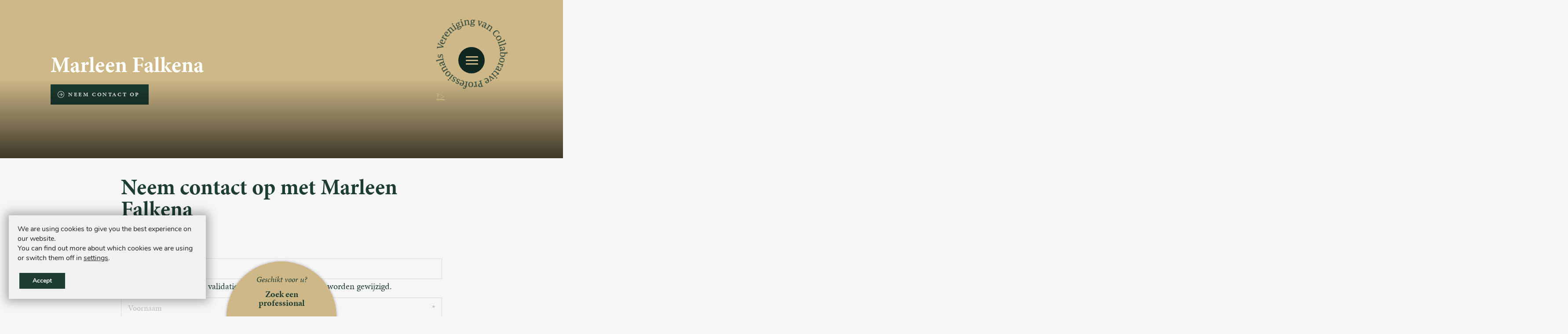

--- FILE ---
content_type: text/html; charset=UTF-8
request_url: https://www.vvcp.nl/professional/marleen-falkena/
body_size: 15201
content:
<!doctype html>
<html class="no-js" lang="nl-NL">
<head>
    <link rel="stylesheet" href="https://use.typekit.net/ddh0ecz.css">
	<meta charset="utf-8"><meta http-equiv="X-UA-Compatible" content="IE=edge,chrome=1"><meta name="msapplication-tap-highlight" content="no" /><meta name="viewport" content="width=device-width, initial-scale=1"><meta name="author" content="Twize B.V." /><meta name='robots' content='index, follow, max-image-preview:large, max-snippet:-1, max-video-preview:-1' />
<script type="text/javascript">
/* <![CDATA[ */
var gform;gform||(document.addEventListener("gform_main_scripts_loaded",function(){gform.scriptsLoaded=!0}),document.addEventListener("gform/theme/scripts_loaded",function(){gform.themeScriptsLoaded=!0}),window.addEventListener("DOMContentLoaded",function(){gform.domLoaded=!0}),gform={domLoaded:!1,scriptsLoaded:!1,themeScriptsLoaded:!1,isFormEditor:()=>"function"==typeof InitializeEditor,callIfLoaded:function(o){return!(!gform.domLoaded||!gform.scriptsLoaded||!gform.themeScriptsLoaded&&!gform.isFormEditor()||(gform.isFormEditor()&&console.warn("The use of gform.initializeOnLoaded() is deprecated in the form editor context and will be removed in Gravity Forms 3.1."),o(),0))},initializeOnLoaded:function(o){gform.callIfLoaded(o)||(document.addEventListener("gform_main_scripts_loaded",()=>{gform.scriptsLoaded=!0,gform.callIfLoaded(o)}),document.addEventListener("gform/theme/scripts_loaded",()=>{gform.themeScriptsLoaded=!0,gform.callIfLoaded(o)}),window.addEventListener("DOMContentLoaded",()=>{gform.domLoaded=!0,gform.callIfLoaded(o)}))},hooks:{action:{},filter:{}},addAction:function(o,r,e,t){gform.addHook("action",o,r,e,t)},addFilter:function(o,r,e,t){gform.addHook("filter",o,r,e,t)},doAction:function(o){gform.doHook("action",o,arguments)},applyFilters:function(o){return gform.doHook("filter",o,arguments)},removeAction:function(o,r){gform.removeHook("action",o,r)},removeFilter:function(o,r,e){gform.removeHook("filter",o,r,e)},addHook:function(o,r,e,t,n){null==gform.hooks[o][r]&&(gform.hooks[o][r]=[]);var d=gform.hooks[o][r];null==n&&(n=r+"_"+d.length),gform.hooks[o][r].push({tag:n,callable:e,priority:t=null==t?10:t})},doHook:function(r,o,e){var t;if(e=Array.prototype.slice.call(e,1),null!=gform.hooks[r][o]&&((o=gform.hooks[r][o]).sort(function(o,r){return o.priority-r.priority}),o.forEach(function(o){"function"!=typeof(t=o.callable)&&(t=window[t]),"action"==r?t.apply(null,e):e[0]=t.apply(null,e)})),"filter"==r)return e[0]},removeHook:function(o,r,t,n){var e;null!=gform.hooks[o][r]&&(e=(e=gform.hooks[o][r]).filter(function(o,r,e){return!!(null!=n&&n!=o.tag||null!=t&&t!=o.priority)}),gform.hooks[o][r]=e)}});
/* ]]> */
</script>

<link rel="alternate" hreflang="nl" href="https://www.vvcp.nl/professional/marleen-falkena/" />
<link rel="alternate" hreflang="en" href="https://www.vvcp.nl/en/professional/marleen-falkena/" />
<link rel="alternate" hreflang="x-default" href="https://www.vvcp.nl/professional/marleen-falkena/" />

	
	<link rel="canonical" href="https://www.vvcp.nl/professional/marleen-falkena/" />
	<meta property="og:locale" content="nl_NL" />
	<meta property="og:type" content="article" />
	<meta property="og:title" content="Marleen Falkena - VvCP" />
	<meta property="og:url" content="https://www.vvcp.nl/professional/marleen-falkena/" />
	<meta property="og:site_name" content="VvCP" />
	<meta property="article:modified_time" content="2025-02-04T14:35:09+00:00" />
	<meta name="twitter:card" content="summary_large_image" />
	


<title>Marleen Falkena - VvCP</title><style id='wp-img-auto-sizes-contain-inline-css' type='text/css'>
img:is([sizes=auto i],[sizes^="auto," i]){contain-intrinsic-size:3000px 1500px}
/*# sourceURL=wp-img-auto-sizes-contain-inline-css */
</style>
<link rel='stylesheet' id='dashicons-css' href='https://www.vvcp.nl/wp/wp-includes/css/dashicons.min.css?ver=309f5de10d5393214eb4a8063f6ecad7' type='text/css' media='all' />
<link rel='stylesheet' id='wpzoom-social-icons-academicons-css' href='https://www.vvcp.nl/app/plugins/social-icons-widget-by-wpzoom/assets/css/academicons.min.css?ver=1634830686' type='text/css' media='all' />
<link rel='stylesheet' id='wpzoom-social-icons-socicon-css' href='https://www.vvcp.nl/app/plugins/social-icons-widget-by-wpzoom/assets/css/socicon.css?ver=1634830688' type='text/css' media='all' />
<link rel='stylesheet' id='wpzoom-social-icons-font-awesome-5-css' href='https://www.vvcp.nl/app/plugins/social-icons-widget-by-wpzoom/assets/css/font-awesome-5.min.css?ver=1634830687' type='text/css' media='all' />
<link rel='stylesheet' id='wpzoom-social-icons-genericons-css' href='https://www.vvcp.nl/app/plugins/social-icons-widget-by-wpzoom/assets/css/genericons.css?ver=1634830687' type='text/css' media='all' />
<style id='classic-theme-styles-inline-css' type='text/css'>
/*! This file is auto-generated */
.wp-block-button__link{color:#fff;background-color:#32373c;border-radius:9999px;box-shadow:none;text-decoration:none;padding:calc(.667em + 2px) calc(1.333em + 2px);font-size:1.125em}.wp-block-file__button{background:#32373c;color:#fff;text-decoration:none}
/*# sourceURL=/wp-includes/css/classic-themes.min.css */
</style>
<link rel='stylesheet' id='main-css-css' href='https://www.vvcp.nl/app/themes/vvcp/assets/css/main.24e6153dd11df025edf7.css?ver=1' type='text/css' media='all' />
<link rel='stylesheet' id='wpzoom-social-icons-font-awesome-3-css' href='https://www.vvcp.nl/app/plugins/social-icons-widget-by-wpzoom/assets/css/font-awesome-3.min.css?ver=1634830687' type='text/css' media='all' />
<link rel='stylesheet' id='moove_gdpr_frontend-css' href='https://www.vvcp.nl/app/plugins/gdpr-cookie-compliance/dist/styles/gdpr-main.css?ver=5.0.9' type='text/css' media='all' />
<style id='moove_gdpr_frontend-inline-css' type='text/css'>
#moove_gdpr_cookie_modal,#moove_gdpr_cookie_info_bar,.gdpr_cookie_settings_shortcode_content{font-family:&#039;Nunito&#039;,sans-serif}#moove_gdpr_save_popup_settings_button{background-color:#373737;color:#fff}#moove_gdpr_save_popup_settings_button:hover{background-color:#000}#moove_gdpr_cookie_info_bar .moove-gdpr-info-bar-container .moove-gdpr-info-bar-content a.mgbutton,#moove_gdpr_cookie_info_bar .moove-gdpr-info-bar-container .moove-gdpr-info-bar-content button.mgbutton{background-color:#0C4DA2}#moove_gdpr_cookie_modal .moove-gdpr-modal-content .moove-gdpr-modal-footer-content .moove-gdpr-button-holder a.mgbutton,#moove_gdpr_cookie_modal .moove-gdpr-modal-content .moove-gdpr-modal-footer-content .moove-gdpr-button-holder button.mgbutton,.gdpr_cookie_settings_shortcode_content .gdpr-shr-button.button-green{background-color:#0C4DA2;border-color:#0C4DA2}#moove_gdpr_cookie_modal .moove-gdpr-modal-content .moove-gdpr-modal-footer-content .moove-gdpr-button-holder a.mgbutton:hover,#moove_gdpr_cookie_modal .moove-gdpr-modal-content .moove-gdpr-modal-footer-content .moove-gdpr-button-holder button.mgbutton:hover,.gdpr_cookie_settings_shortcode_content .gdpr-shr-button.button-green:hover{background-color:#fff;color:#0C4DA2}#moove_gdpr_cookie_modal .moove-gdpr-modal-content .moove-gdpr-modal-close i,#moove_gdpr_cookie_modal .moove-gdpr-modal-content .moove-gdpr-modal-close span.gdpr-icon{background-color:#0C4DA2;border:1px solid #0C4DA2}#moove_gdpr_cookie_info_bar span.moove-gdpr-infobar-allow-all.focus-g,#moove_gdpr_cookie_info_bar span.moove-gdpr-infobar-allow-all:focus,#moove_gdpr_cookie_info_bar button.moove-gdpr-infobar-allow-all.focus-g,#moove_gdpr_cookie_info_bar button.moove-gdpr-infobar-allow-all:focus,#moove_gdpr_cookie_info_bar span.moove-gdpr-infobar-reject-btn.focus-g,#moove_gdpr_cookie_info_bar span.moove-gdpr-infobar-reject-btn:focus,#moove_gdpr_cookie_info_bar button.moove-gdpr-infobar-reject-btn.focus-g,#moove_gdpr_cookie_info_bar button.moove-gdpr-infobar-reject-btn:focus,#moove_gdpr_cookie_info_bar span.change-settings-button.focus-g,#moove_gdpr_cookie_info_bar span.change-settings-button:focus,#moove_gdpr_cookie_info_bar button.change-settings-button.focus-g,#moove_gdpr_cookie_info_bar button.change-settings-button:focus{-webkit-box-shadow:0 0 1px 3px #0C4DA2;-moz-box-shadow:0 0 1px 3px #0C4DA2;box-shadow:0 0 1px 3px #0C4DA2}#moove_gdpr_cookie_modal .moove-gdpr-modal-content .moove-gdpr-modal-close i:hover,#moove_gdpr_cookie_modal .moove-gdpr-modal-content .moove-gdpr-modal-close span.gdpr-icon:hover,#moove_gdpr_cookie_info_bar span[data-href]>u.change-settings-button{color:#0C4DA2}#moove_gdpr_cookie_modal .moove-gdpr-modal-content .moove-gdpr-modal-left-content #moove-gdpr-menu li.menu-item-selected a span.gdpr-icon,#moove_gdpr_cookie_modal .moove-gdpr-modal-content .moove-gdpr-modal-left-content #moove-gdpr-menu li.menu-item-selected button span.gdpr-icon{color:inherit}#moove_gdpr_cookie_modal .moove-gdpr-modal-content .moove-gdpr-modal-left-content #moove-gdpr-menu li a span.gdpr-icon,#moove_gdpr_cookie_modal .moove-gdpr-modal-content .moove-gdpr-modal-left-content #moove-gdpr-menu li button span.gdpr-icon{color:inherit}#moove_gdpr_cookie_modal .gdpr-acc-link{line-height:0;font-size:0;color:transparent;position:absolute}#moove_gdpr_cookie_modal .moove-gdpr-modal-content .moove-gdpr-modal-close:hover i,#moove_gdpr_cookie_modal .moove-gdpr-modal-content .moove-gdpr-modal-left-content #moove-gdpr-menu li a,#moove_gdpr_cookie_modal .moove-gdpr-modal-content .moove-gdpr-modal-left-content #moove-gdpr-menu li button,#moove_gdpr_cookie_modal .moove-gdpr-modal-content .moove-gdpr-modal-left-content #moove-gdpr-menu li button i,#moove_gdpr_cookie_modal .moove-gdpr-modal-content .moove-gdpr-modal-left-content #moove-gdpr-menu li a i,#moove_gdpr_cookie_modal .moove-gdpr-modal-content .moove-gdpr-tab-main .moove-gdpr-tab-main-content a:hover,#moove_gdpr_cookie_info_bar.moove-gdpr-dark-scheme .moove-gdpr-info-bar-container .moove-gdpr-info-bar-content a.mgbutton:hover,#moove_gdpr_cookie_info_bar.moove-gdpr-dark-scheme .moove-gdpr-info-bar-container .moove-gdpr-info-bar-content button.mgbutton:hover,#moove_gdpr_cookie_info_bar.moove-gdpr-dark-scheme .moove-gdpr-info-bar-container .moove-gdpr-info-bar-content a:hover,#moove_gdpr_cookie_info_bar.moove-gdpr-dark-scheme .moove-gdpr-info-bar-container .moove-gdpr-info-bar-content button:hover,#moove_gdpr_cookie_info_bar.moove-gdpr-dark-scheme .moove-gdpr-info-bar-container .moove-gdpr-info-bar-content span.change-settings-button:hover,#moove_gdpr_cookie_info_bar.moove-gdpr-dark-scheme .moove-gdpr-info-bar-container .moove-gdpr-info-bar-content button.change-settings-button:hover,#moove_gdpr_cookie_info_bar.moove-gdpr-dark-scheme .moove-gdpr-info-bar-container .moove-gdpr-info-bar-content u.change-settings-button:hover,#moove_gdpr_cookie_info_bar span[data-href]>u.change-settings-button,#moove_gdpr_cookie_info_bar.moove-gdpr-dark-scheme .moove-gdpr-info-bar-container .moove-gdpr-info-bar-content a.mgbutton.focus-g,#moove_gdpr_cookie_info_bar.moove-gdpr-dark-scheme .moove-gdpr-info-bar-container .moove-gdpr-info-bar-content button.mgbutton.focus-g,#moove_gdpr_cookie_info_bar.moove-gdpr-dark-scheme .moove-gdpr-info-bar-container .moove-gdpr-info-bar-content a.focus-g,#moove_gdpr_cookie_info_bar.moove-gdpr-dark-scheme .moove-gdpr-info-bar-container .moove-gdpr-info-bar-content button.focus-g,#moove_gdpr_cookie_info_bar.moove-gdpr-dark-scheme .moove-gdpr-info-bar-container .moove-gdpr-info-bar-content a.mgbutton:focus,#moove_gdpr_cookie_info_bar.moove-gdpr-dark-scheme .moove-gdpr-info-bar-container .moove-gdpr-info-bar-content button.mgbutton:focus,#moove_gdpr_cookie_info_bar.moove-gdpr-dark-scheme .moove-gdpr-info-bar-container .moove-gdpr-info-bar-content a:focus,#moove_gdpr_cookie_info_bar.moove-gdpr-dark-scheme .moove-gdpr-info-bar-container .moove-gdpr-info-bar-content button:focus,#moove_gdpr_cookie_info_bar.moove-gdpr-dark-scheme .moove-gdpr-info-bar-container .moove-gdpr-info-bar-content span.change-settings-button.focus-g,span.change-settings-button:focus,button.change-settings-button.focus-g,button.change-settings-button:focus,#moove_gdpr_cookie_info_bar.moove-gdpr-dark-scheme .moove-gdpr-info-bar-container .moove-gdpr-info-bar-content u.change-settings-button.focus-g,#moove_gdpr_cookie_info_bar.moove-gdpr-dark-scheme .moove-gdpr-info-bar-container .moove-gdpr-info-bar-content u.change-settings-button:focus{color:#0C4DA2}#moove_gdpr_cookie_modal .moove-gdpr-branding.focus-g span,#moove_gdpr_cookie_modal .moove-gdpr-modal-content .moove-gdpr-tab-main a.focus-g,#moove_gdpr_cookie_modal .moove-gdpr-modal-content .moove-gdpr-tab-main .gdpr-cd-details-toggle.focus-g{color:#0C4DA2}#moove_gdpr_cookie_modal.gdpr_lightbox-hide{display:none}
/*# sourceURL=moove_gdpr_frontend-inline-css */
</style>
<script type="text/javascript" src="https://www.vvcp.nl/app/themes/vvcp/assets/js/main.db86b39320ccba156cd2.js?ver=1" id="main-js-js"></script>
<script></script><link rel='shortlink' href='https://www.vvcp.nl/?p=3480' />
<meta name="generator" content="WPML ver:4.8.6 stt:37,1;" />
<script>var TWZ = {"home_url":"https:\/\/www.vvcp.nl","home_locale_url":"https:\/\/www.vvcp.nl","rooturl":"https:\/\/www.vvcp.nl\/wp","current_post_id":3480,"curpage":"https:\/\/www.vvcp.nl\/professional\/marleen-falkena\/","ajaxurl":"https:\/\/www.vvcp.nl\/wp\/wp-admin\/admin-ajax.php","environment":"production","resturl":"https:\/\/www.vvcp.nl\/wp-json\/","restnonce":"ad04e07dbf"}</script>
		<link rel="apple-touch-icon" sizes="180x180" href="https://cdn.shortpixel.ai/spai/q_glossy+ret_img+to_webp/www.vvcp.nl/app/themes/vvcp/assets/favicons/apple-touch-icon.png" data-spai-egr="1">
	    <link rel="icon" type="image/png" sizes="32x32" href="https://cdn.shortpixel.ai/spai/q_glossy+ret_img+to_webp/www.vvcp.nl/app/themes/vvcp/assets/favicons/favicon-32x32.png" data-spai-egr="1">
	    <link rel="icon" type="image/png" sizes="16x16" href="https://cdn.shortpixel.ai/spai/q_glossy+ret_img+to_webp/www.vvcp.nl/app/themes/vvcp/assets/favicons/favicon-16x16.png" data-spai-egr="1">
	    <link rel="manifest" href="https://www.vvcp.nl/app/themes/vvcp/assets/favicons/site.webmanifest">
	    <link rel="mask-icon" href="https://cdn.shortpixel.ai/spai/ret_img/www.vvcp.nl/app/themes/vvcp/assets/favicons/safari-pinned-tab.svg" data-spai-egr="1">
	    <link rel="shortcut icon" href="https://www.vvcp.nl/app/themes/vvcp/assets/favicons/favicon.ico">
	    <meta name="msapplication-TileColor" content="#ffffff">
	    <meta name="msapplication-config" content="https://www.vvcp.nl/app/themes/vvcp/assets/favicons/browserconfig.xml">
	    <meta name="theme-color" content="#ffffff">
		<noscript><style> .wpb_animate_when_almost_visible { opacity: 1; }</style></noscript>
			<script>
			window.dataLayer = window.dataLayer || []; function gtag(){dataLayer.push(arguments);}
			(function(w,d,s,l,i){w[l]=w[l]||[];w[l].push({'gtm.start':
						new Date().getTime(),event:'gtm.js'});var f=d.getElementsByTagName(s)[0],
					j=d.createElement(s),dl=l!='dataLayer'?'&l='+l:'';j.async=true;j.src=
					'https://www.googletagmanager.com/gtm.js?id=GTM-KCMK4F7'+i+dl;f.parentNode.insertBefore(j,f);
				})(window,document,'script','dataLayer','');</script>
	        <style id='global-styles-inline-css' type='text/css'>
:root{--wp--preset--aspect-ratio--square: 1;--wp--preset--aspect-ratio--4-3: 4/3;--wp--preset--aspect-ratio--3-4: 3/4;--wp--preset--aspect-ratio--3-2: 3/2;--wp--preset--aspect-ratio--2-3: 2/3;--wp--preset--aspect-ratio--16-9: 16/9;--wp--preset--aspect-ratio--9-16: 9/16;--wp--preset--color--black: #000000;--wp--preset--color--cyan-bluish-gray: #abb8c3;--wp--preset--color--white: #ffffff;--wp--preset--color--pale-pink: #f78da7;--wp--preset--color--vivid-red: #cf2e2e;--wp--preset--color--luminous-vivid-orange: #ff6900;--wp--preset--color--luminous-vivid-amber: #fcb900;--wp--preset--color--light-green-cyan: #7bdcb5;--wp--preset--color--vivid-green-cyan: #00d084;--wp--preset--color--pale-cyan-blue: #8ed1fc;--wp--preset--color--vivid-cyan-blue: #0693e3;--wp--preset--color--vivid-purple: #9b51e0;--wp--preset--gradient--vivid-cyan-blue-to-vivid-purple: linear-gradient(135deg,rgb(6,147,227) 0%,rgb(155,81,224) 100%);--wp--preset--gradient--light-green-cyan-to-vivid-green-cyan: linear-gradient(135deg,rgb(122,220,180) 0%,rgb(0,208,130) 100%);--wp--preset--gradient--luminous-vivid-amber-to-luminous-vivid-orange: linear-gradient(135deg,rgb(252,185,0) 0%,rgb(255,105,0) 100%);--wp--preset--gradient--luminous-vivid-orange-to-vivid-red: linear-gradient(135deg,rgb(255,105,0) 0%,rgb(207,46,46) 100%);--wp--preset--gradient--very-light-gray-to-cyan-bluish-gray: linear-gradient(135deg,rgb(238,238,238) 0%,rgb(169,184,195) 100%);--wp--preset--gradient--cool-to-warm-spectrum: linear-gradient(135deg,rgb(74,234,220) 0%,rgb(151,120,209) 20%,rgb(207,42,186) 40%,rgb(238,44,130) 60%,rgb(251,105,98) 80%,rgb(254,248,76) 100%);--wp--preset--gradient--blush-light-purple: linear-gradient(135deg,rgb(255,206,236) 0%,rgb(152,150,240) 100%);--wp--preset--gradient--blush-bordeaux: linear-gradient(135deg,rgb(254,205,165) 0%,rgb(254,45,45) 50%,rgb(107,0,62) 100%);--wp--preset--gradient--luminous-dusk: linear-gradient(135deg,rgb(255,203,112) 0%,rgb(199,81,192) 50%,rgb(65,88,208) 100%);--wp--preset--gradient--pale-ocean: linear-gradient(135deg,rgb(255,245,203) 0%,rgb(182,227,212) 50%,rgb(51,167,181) 100%);--wp--preset--gradient--electric-grass: linear-gradient(135deg,rgb(202,248,128) 0%,rgb(113,206,126) 100%);--wp--preset--gradient--midnight: linear-gradient(135deg,rgb(2,3,129) 0%,rgb(40,116,252) 100%);--wp--preset--font-size--small: 13px;--wp--preset--font-size--medium: 20px;--wp--preset--font-size--large: 36px;--wp--preset--font-size--x-large: 42px;--wp--preset--spacing--20: 0.44rem;--wp--preset--spacing--30: 0.67rem;--wp--preset--spacing--40: 1rem;--wp--preset--spacing--50: 1.5rem;--wp--preset--spacing--60: 2.25rem;--wp--preset--spacing--70: 3.38rem;--wp--preset--spacing--80: 5.06rem;--wp--preset--shadow--natural: 6px 6px 9px rgba(0, 0, 0, 0.2);--wp--preset--shadow--deep: 12px 12px 50px rgba(0, 0, 0, 0.4);--wp--preset--shadow--sharp: 6px 6px 0px rgba(0, 0, 0, 0.2);--wp--preset--shadow--outlined: 6px 6px 0px -3px rgb(255, 255, 255), 6px 6px rgb(0, 0, 0);--wp--preset--shadow--crisp: 6px 6px 0px rgb(0, 0, 0);}:where(.is-layout-flex){gap: 0.5em;}:where(.is-layout-grid){gap: 0.5em;}body .is-layout-flex{display: flex;}.is-layout-flex{flex-wrap: wrap;align-items: center;}.is-layout-flex > :is(*, div){margin: 0;}body .is-layout-grid{display: grid;}.is-layout-grid > :is(*, div){margin: 0;}:where(.wp-block-columns.is-layout-flex){gap: 2em;}:where(.wp-block-columns.is-layout-grid){gap: 2em;}:where(.wp-block-post-template.is-layout-flex){gap: 1.25em;}:where(.wp-block-post-template.is-layout-grid){gap: 1.25em;}.has-black-color{color: var(--wp--preset--color--black) !important;}.has-cyan-bluish-gray-color{color: var(--wp--preset--color--cyan-bluish-gray) !important;}.has-white-color{color: var(--wp--preset--color--white) !important;}.has-pale-pink-color{color: var(--wp--preset--color--pale-pink) !important;}.has-vivid-red-color{color: var(--wp--preset--color--vivid-red) !important;}.has-luminous-vivid-orange-color{color: var(--wp--preset--color--luminous-vivid-orange) !important;}.has-luminous-vivid-amber-color{color: var(--wp--preset--color--luminous-vivid-amber) !important;}.has-light-green-cyan-color{color: var(--wp--preset--color--light-green-cyan) !important;}.has-vivid-green-cyan-color{color: var(--wp--preset--color--vivid-green-cyan) !important;}.has-pale-cyan-blue-color{color: var(--wp--preset--color--pale-cyan-blue) !important;}.has-vivid-cyan-blue-color{color: var(--wp--preset--color--vivid-cyan-blue) !important;}.has-vivid-purple-color{color: var(--wp--preset--color--vivid-purple) !important;}.has-black-background-color{background-color: var(--wp--preset--color--black) !important;}.has-cyan-bluish-gray-background-color{background-color: var(--wp--preset--color--cyan-bluish-gray) !important;}.has-white-background-color{background-color: var(--wp--preset--color--white) !important;}.has-pale-pink-background-color{background-color: var(--wp--preset--color--pale-pink) !important;}.has-vivid-red-background-color{background-color: var(--wp--preset--color--vivid-red) !important;}.has-luminous-vivid-orange-background-color{background-color: var(--wp--preset--color--luminous-vivid-orange) !important;}.has-luminous-vivid-amber-background-color{background-color: var(--wp--preset--color--luminous-vivid-amber) !important;}.has-light-green-cyan-background-color{background-color: var(--wp--preset--color--light-green-cyan) !important;}.has-vivid-green-cyan-background-color{background-color: var(--wp--preset--color--vivid-green-cyan) !important;}.has-pale-cyan-blue-background-color{background-color: var(--wp--preset--color--pale-cyan-blue) !important;}.has-vivid-cyan-blue-background-color{background-color: var(--wp--preset--color--vivid-cyan-blue) !important;}.has-vivid-purple-background-color{background-color: var(--wp--preset--color--vivid-purple) !important;}.has-black-border-color{border-color: var(--wp--preset--color--black) !important;}.has-cyan-bluish-gray-border-color{border-color: var(--wp--preset--color--cyan-bluish-gray) !important;}.has-white-border-color{border-color: var(--wp--preset--color--white) !important;}.has-pale-pink-border-color{border-color: var(--wp--preset--color--pale-pink) !important;}.has-vivid-red-border-color{border-color: var(--wp--preset--color--vivid-red) !important;}.has-luminous-vivid-orange-border-color{border-color: var(--wp--preset--color--luminous-vivid-orange) !important;}.has-luminous-vivid-amber-border-color{border-color: var(--wp--preset--color--luminous-vivid-amber) !important;}.has-light-green-cyan-border-color{border-color: var(--wp--preset--color--light-green-cyan) !important;}.has-vivid-green-cyan-border-color{border-color: var(--wp--preset--color--vivid-green-cyan) !important;}.has-pale-cyan-blue-border-color{border-color: var(--wp--preset--color--pale-cyan-blue) !important;}.has-vivid-cyan-blue-border-color{border-color: var(--wp--preset--color--vivid-cyan-blue) !important;}.has-vivid-purple-border-color{border-color: var(--wp--preset--color--vivid-purple) !important;}.has-vivid-cyan-blue-to-vivid-purple-gradient-background{background: var(--wp--preset--gradient--vivid-cyan-blue-to-vivid-purple) !important;}.has-light-green-cyan-to-vivid-green-cyan-gradient-background{background: var(--wp--preset--gradient--light-green-cyan-to-vivid-green-cyan) !important;}.has-luminous-vivid-amber-to-luminous-vivid-orange-gradient-background{background: var(--wp--preset--gradient--luminous-vivid-amber-to-luminous-vivid-orange) !important;}.has-luminous-vivid-orange-to-vivid-red-gradient-background{background: var(--wp--preset--gradient--luminous-vivid-orange-to-vivid-red) !important;}.has-very-light-gray-to-cyan-bluish-gray-gradient-background{background: var(--wp--preset--gradient--very-light-gray-to-cyan-bluish-gray) !important;}.has-cool-to-warm-spectrum-gradient-background{background: var(--wp--preset--gradient--cool-to-warm-spectrum) !important;}.has-blush-light-purple-gradient-background{background: var(--wp--preset--gradient--blush-light-purple) !important;}.has-blush-bordeaux-gradient-background{background: var(--wp--preset--gradient--blush-bordeaux) !important;}.has-luminous-dusk-gradient-background{background: var(--wp--preset--gradient--luminous-dusk) !important;}.has-pale-ocean-gradient-background{background: var(--wp--preset--gradient--pale-ocean) !important;}.has-electric-grass-gradient-background{background: var(--wp--preset--gradient--electric-grass) !important;}.has-midnight-gradient-background{background: var(--wp--preset--gradient--midnight) !important;}.has-small-font-size{font-size: var(--wp--preset--font-size--small) !important;}.has-medium-font-size{font-size: var(--wp--preset--font-size--medium) !important;}.has-large-font-size{font-size: var(--wp--preset--font-size--large) !important;}.has-x-large-font-size{font-size: var(--wp--preset--font-size--x-large) !important;}
/*# sourceURL=global-styles-inline-css */
</style>
<link href="https://cdn.shortpixel.ai" rel="preconnect" crossorigin></head>

<body class="wp-singular professional-template-default single single-professional postid-3480 wp-theme-twize wp-child-theme-vvcp body--has-header-type-profile wpb-js-composer js-comp-ver-8.7.2 vc_responsive">

<div class="container" id="top">

	<section class="navigation content sticky-when-scroll" data-top="300" data-module="nav">

    <div class="navigation__row grid grd--align-bottom" >
		        <div class="cell cell--1/2 cell--small-1/4">
            <div class="navigation__logo">
                <a href="https://www.vvcp.nl">

					                        <img class="nosticky white nolazy" fetchpriority="high" src="[data-uri]" data-spai="1" alt="VvCP" />
                        ?>
					                </a>
                <button class="navigation__toggle js-nav-toggle" data-top="300">
                    <div class="hamburger">
                        <span>Menu</span>
                    </div>
                </button>

            </div>
            <div class="navigation__logo--mobile">
                <a href="https://www.vvcp.nl">
                    <img class="nolazy" fetchpriority="high" src="[data-uri]" data-spai="1" alt="VvCP" />
                </a>
                <button class="navigation__toggle js-nav-toggle" data-top="0">
                    <div class="hamburger">
                        <span>Menu</span>
                    </div>
                </button>

            </div>
        </div>
        <div class="cell cell--1/2 cell--small-3/4 alignright">
        </div>
    </div>

    <nav class="navigation__mobile js-nav-list">
        <button class="navigation__toggle js-nav-toggle">
            <div class="hamburger is-exciting">
                <span>Menu</span>
            </div>
        </button>
        <div class="navigation__mobile__top">
            <div class="grid">
                <div class="cell cell--1/2">
					<div id="nav_menu-2" class="twz-widget widget_nav_menu"><div class="menu-menu-1-container"><ul id="menu-menu-1" class="menu"><li id="menu-item-801" class="menu-item menu-item-type-post_type menu-item-object-page menu-item-home menu-item-801"><a href="https://www.vvcp.nl/">Home</a></li>
<li id="menu-item-72" class="menu-item menu-item-type-post_type menu-item-object-page menu-item-has-children menu-item-72"><a href="https://www.vvcp.nl/overlegscheiden/">Overlegscheiden</a>
<ul class="sub-menu">
	<li id="menu-item-73" class="menu-item menu-item-type-post_type menu-item-object-page menu-item-73"><a href="https://www.vvcp.nl/overlegscheiden/ontstaan/">Ontstaan</a></li>
	<li id="menu-item-74" class="menu-item menu-item-type-post_type menu-item-object-page menu-item-74"><a href="https://www.vvcp.nl/overlegscheiden/wat-is-het/">Wat is het?</a></li>
	<li id="menu-item-1258" class="menu-item menu-item-type-post_type menu-item-object-page menu-item-1258"><a href="https://www.vvcp.nl/voor-wie-is-het/">Voor wie is het?</a></li>
</ul>
</li>
<li id="menu-item-75" class="menu-item menu-item-type-post_type menu-item-object-page menu-item-has-children menu-item-75"><a href="https://www.vvcp.nl/overlegpraktijk/">Overlegpraktijk</a>
<ul class="sub-menu">
	<li id="menu-item-76" class="menu-item menu-item-type-post_type menu-item-object-page menu-item-76"><a href="https://www.vvcp.nl/overlegpraktijk/ontstaan/">Ontstaan</a></li>
	<li id="menu-item-77" class="menu-item menu-item-type-post_type menu-item-object-page menu-item-77"><a href="https://www.vvcp.nl/overlegpraktijk/wat-is-het/">Wat is het?</a></li>
	<li id="menu-item-1259" class="menu-item menu-item-type-post_type menu-item-object-page menu-item-1259"><a href="https://www.vvcp.nl/voor-wie-is-het/">Voor wie is het?</a></li>
</ul>
</li>
</ul></div></div><div id="nav_menu-3" class="twz-widget widget_nav_menu"><div class="menu-menu-2-container"><ul id="menu-menu-2" class="menu"><li id="menu-item-3234" class="menu-item menu-item-type-custom menu-item-object-custom menu-item-3234"><a href="https://www.vvcp.nl/nieuws/overlegscheiden-compact-wellicht-geschikt-voor-u/">Overlegscheiden Compact</a></li>
<li id="menu-item-877" class="menu-item menu-item-type-custom menu-item-object-custom menu-item-has-children menu-item-877"><a>Over ons</a>
<ul class="sub-menu">
	<li id="menu-item-81" class="menu-item menu-item-type-post_type menu-item-object-page menu-item-81"><a href="https://www.vvcp.nl/wie-zijn-we/">Wie zijn we</a></li>
	<li id="menu-item-79" class="menu-item menu-item-type-post_type menu-item-object-page menu-item-79"><a href="https://www.vvcp.nl/wat-doen-we/">Wat doen we?</a></li>
	<li id="menu-item-1965" class="menu-item menu-item-type-post_type menu-item-object-page menu-item-1965"><a href="https://www.vvcp.nl/veelgestelde-vragen/">Veelgestelde vragen</a></li>
</ul>
</li>
<li id="menu-item-1351" class="menu-item menu-item-type-post_type menu-item-object-page menu-item-1351"><a href="https://www.vvcp.nl/blogs/">Blogs</a></li>
<li id="menu-item-80" class="menu-item menu-item-type-post_type menu-item-object-page menu-item-80"><a href="https://www.vvcp.nl/professionals/">Zoek een Professional</a></li>
</ul></div></div>                </div>
                <div class="cell cell--1/2">
					<div id="nav_menu-5" class="twz-widget widget_nav_menu"><div class="menu-menu-3-container"><ul id="menu-menu-3" class="menu"><li id="menu-item-884" class="menu-item menu-item-type-post_type menu-item-object-page menu-item-has-children menu-item-884"><a href="https://www.vvcp.nl/for-professionals/">Voor professionals</a>
<ul class="sub-menu">
	<li id="menu-item-881" class="menu-item menu-item-type-post_type menu-item-object-page menu-item-881"><a href="https://www.vvcp.nl/word-nu-lid/">Word nu lid</a></li>
	<li id="menu-item-886" class="menu-item menu-item-type-post_type menu-item-object-page menu-item-886"><a href="https://www.vvcp.nl/iacp/">Internationaal</a></li>
	<li id="menu-item-1521" class="menu-item menu-item-type-custom menu-item-object-custom menu-item-1521"><a href="http://leden.vvcp.nl">Ledenwebsite</a></li>
</ul>
</li>
</ul></div></div><div id="nav_menu-4" class="twz-widget widget_nav_menu"><div class="menu-footer-menu-4-container"><ul id="menu-footer-menu-4" class="menu"><li id="menu-item-3873" class="menu-item menu-item-type-post_type menu-item-object-page menu-item-has-children menu-item-3873"><a href="https://www.vvcp.nl/contact/">Contact</a>
<ul class="sub-menu">
	<li id="menu-item-946" class="menu-item menu-item-type-post_type menu-item-object-page menu-item-946"><a href="https://www.vvcp.nl/klachtenreglement/">Klachtenreglement</a></li>
	<li id="menu-item-947" class="menu-item menu-item-type-post_type menu-item-object-page menu-item-947"><a href="https://www.vvcp.nl/privacyverklaring/">Privacyverklaring</a></li>
	<li id="menu-item-948" class="menu-item menu-item-type-post_type menu-item-object-page menu-item-948"><a href="https://www.vvcp.nl/cookiebeleid/">Cookiebeleid</a></li>
	<li id="menu-item-949" class="menu-item menu-item-type-post_type menu-item-object-page menu-item-949"><a href="https://www.vvcp.nl/disclaimer/">Disclaimer</a></li>
</ul>
</li>
<li id="menu-item-2993" class="twz-readmore-menu-cta btn menu-item menu-item-type-post_type menu-item-object-page menu-item-2993"><a href="https://www.vvcp.nl/word-nu-lid/">Word nu lid</a></li>
</ul></div></div>                </div>
            </div>
        </div>
        <div class="navigation__mobile__middle">
            <div class="grid">
                <div class="cell cell--small-1/2"> 
                    
<div class="wpml-ls-statics-shortcode_actions wpml-ls wpml-ls-legacy-list-horizontal">
	<ul role="menu"><li class="wpml-ls-slot-shortcode_actions wpml-ls-item wpml-ls-item-nl wpml-ls-current-language wpml-ls-first-item wpml-ls-item-legacy-list-horizontal" role="none">
				<a href="https://www.vvcp.nl/professional/marleen-falkena/" class="wpml-ls-link" role="menuitem" >
                                                        <img
            class="wpml-ls-flag"
            src="[data-uri]" data-spai="1"
            alt="Nederlands"
            width=18
            height=12
    /></a>
			</li><li class="wpml-ls-slot-shortcode_actions wpml-ls-item wpml-ls-item-en wpml-ls-last-item wpml-ls-item-legacy-list-horizontal" role="none">
				<a href="https://www.vvcp.nl/en/professional/marleen-falkena/" class="wpml-ls-link" role="menuitem"  aria-label="Overschakelen naar Engels" title="Overschakelen naar Engels" >
                                                        <img
            class="wpml-ls-flag"
            src="[data-uri]" data-spai="1"
            alt="Engels"
            width=18
            height=12
    /></a>
			</li></ul>
</div>
					<div id="zoom-social-icons-widget-2" class="twz-widget zoom-social-icons-widget">
        
        <ul class="zoom-social-icons-list zoom-social-icons-list--without-canvas zoom-social-icons-list--round zoom-social-icons-list--no-labels">

            
                                <li class="zoom-social_icons-list__item">
                    <a class="zoom-social_icons-list__link"
                       href="https://www.linkedin.com/company/vvcp/" target="_blank" >
                                                                        
                                                    <span class="screen-reader-text">linkedin</span>
                        
                        <span class="zoom-social_icons-list-span socicon socicon-linkedin" data-hover-rule="color" data-hover-color="#1d3c34" style="color : #1d3c34; font-size: 18px; padding:8px" ></span>

                                            </a>
                </li>

            
                                <li class="zoom-social_icons-list__item">
                    <a class="zoom-social_icons-list__link"
                       href="https://twitter.com/overlegscheiden" target="_blank" >
                                                                        
                                                    <span class="screen-reader-text">twitter</span>
                        
                        <span class="zoom-social_icons-list-span socicon socicon-twitter" data-hover-rule="color" data-hover-color="#1d3c34" style="color : #1d3c34; font-size: 18px; padding:8px" ></span>

                                            </a>
                </li>

            
                                <li class="zoom-social_icons-list__item">
                    <a class="zoom-social_icons-list__link"
                       href="https://www.facebook.com/overlegscheiden" target="_blank" >
                                                                        
                                                    <span class="screen-reader-text">facebook</span>
                        
                        <span class="zoom-social_icons-list-span socicon socicon-facebook" data-hover-rule="color" data-hover-color="#1d3c34" style="color : #1d3c34; font-size: 18px; padding:8px" ></span>

                                            </a>
                </li>

            
        </ul>

        </div>                </div>
            </div>
        </div>
        <div class="navigation__mobile__bottom">
            <div class="grid">
                <div class="cell cell--1 cell--small-3/4">
					                </div>
                <div class="cell cell--1 cell--small-1/4">
					<div id="media_image-4" class="twz-widget widget_media_image"><img width="150" height="33" src="[data-uri]" data-spai="1" class="image wp-image-53  attachment-full size-full" alt="" style="max-width: 100%; height: auto;" decoding="async" /></div><div id="media_image-2" class="twz-widget widget_media_image"><h2 class="twz-widget">Search a professional</h2><a href="https://www.vvcp.nl/en/professionals/"><img width="371" height="365" src="[data-uri]" data-spai="1" class="image wp-image-51 cell-text--center attachment-full size-full" alt="" style="max-width: 100%; height: auto;" title="Vind hier uw professional" decoding="async" fetchpriority="high"  /></a></div>                </div>
            </div>
        </div>
    </nav>

</section>
	<div class="twz-element-questioncta__link sticky" data-top="0">
    <p class="p1"><span class="s1 text--small"><i>Geschikt voor u?</i></span></p>
<p class="p1"><b>Zoek een<br />
professional</b></p>
    <a id="" class="full-link" href="https://www.vvcp.nl/professionals/" ></a>

</div>

	    <div id="top" class="container twz-header twz-header--profile twz-header--profile--small">
        <div class="twz-header__image" style="background-image: url()"></div>
            <div class="grid grid--align-center">

                <div class="twz-header__inner cell cell--1 cell--small-3/4">
                    <h1 class="twz-header__title">Marleen Falkena</h1>                                        
                                            <a class="btn btn--green" href="#contact">Neem contact op</a>
                                    </div>
            </div>

        </div>
    </div>

    <div class="container__content ">

    <div class="content" id="content">

        <article class="article">

	        
                            <div id="contact" class="grid">
                    <div class="cell cell--1 cell--small-1/1">
                        <div class="twz-element-text">
                            <h2>Neem contact op met Marleen Falkena</h2>
                            <style type="text/css">.gform_ajax_spinner { margin-left: 20px; border: 4px solid rgba(255, 255, 255, 0.3); border-left: 4px solid rgba(0,0,0, 0.7); animation: spinner 1.1s infinite linear; border-radius: 50%; width: 30px; height: 30px; } @keyframes spinner { 0% { transform: rotate(0deg); } 100% { transform: rotate(360deg); } }</style>
		
                <div class='gf_browser_chrome gform_wrapper gform_legacy_markup_wrapper gform-theme--no-framework' data-form-theme='legacy' data-form-index='0' id='gform_wrapper_4' ><div id='gf_4' class='gform_anchor' tabindex='-1'></div><form method='post' enctype='multipart/form-data' target='gform_ajax_frame_4' id='gform_4'  action='/professional/marleen-falkena/#gf_4' data-formid='4' novalidate>
                        <div class='gform-body gform_body'><ul id='gform_fields_4' class='gform_fields top_label form_sublabel_below description_below validation_below'><li id="field_4_7" class="gfield gfield--type-honeypot gform_validation_container field_sublabel_below gfield--has-description field_description_below field_validation_below gfield_visibility_visible"  ><label class='gfield_label gform-field-label' for='input_4_7'>Email</label><div class='ginput_container'><input name='input_7' id='input_4_7' type='text' value='' autocomplete='new-password'/></div><div class='gfield_description' id='gfield_description_4_7'>Dit veld is bedoeld voor validatiedoeleinden en moet niet worden gewijzigd.</div></li><li id="field_4_1" class="gfield gfield--type-text input-type-text gfield_contains_required field_sublabel_below gfield--no-description field_description_below hidden_label field_validation_below gfield_visibility_visible"  ><label class='gfield_label gform-field-label' for='input_4_1'>Voornaam<span class="gfield_required"><span class="gfield_required gfield_required_asterisk">*</span></span></label><div class='ginput_container ginput_container_text'><input name='input_1' id='input_4_1' type='text' value='' class='large'   tabindex='140' placeholder='Voornaam' aria-required="true" aria-invalid="false"   /></div></li><li id="field_4_2" class="gfield gfield--type-text input-type-text field_sublabel_below gfield--no-description field_description_below hidden_label field_validation_below gfield_visibility_visible"  ><label class='gfield_label gform-field-label' for='input_4_2'>Achternaam</label><div class='ginput_container ginput_container_text'><input name='input_2' id='input_4_2' type='text' value='' class='large'   tabindex='141' placeholder='Achternaam'  aria-invalid="false"   /></div></li><li id="field_4_3" class="gfield gfield--type-email input-type-email gfield_contains_required field_sublabel_below gfield--no-description field_description_below hidden_label field_validation_below gfield_visibility_visible"  ><label class='gfield_label gform-field-label' for='input_4_3'>E-mailadres<span class="gfield_required"><span class="gfield_required gfield_required_asterisk">*</span></span></label><div class='ginput_container ginput_container_email'>
                            <input name='input_3' id='input_4_3' type='email' value='' class='large' tabindex='142'  placeholder='E-mailadres' aria-required="true" aria-invalid="false"  />
                        </div></li><li id="field_4_4" class="gfield gfield--type-textarea input-type-textarea gfield_contains_required field_sublabel_below gfield--no-description field_description_below hidden_label field_validation_below gfield_visibility_visible"  ><label class='gfield_label gform-field-label' for='input_4_4'>Vraag / bericht<span class="gfield_required"><span class="gfield_required gfield_required_asterisk">*</span></span></label><div class='ginput_container ginput_container_textarea'><textarea name='input_4' id='input_4_4' class='textarea medium' tabindex='143'   placeholder='Vraag / bericht' aria-required="true" aria-invalid="false"   rows='10' cols='50'></textarea></div></li><li id="field_4_5" class="gfield gfield--type-hidden input-type-hidden gform_hidden field_sublabel_below gfield--no-description field_description_below field_validation_below gfield_visibility_visible"  ><div class='ginput_container ginput_container_text'><input name='input_5' id='input_4_5' type='hidden' class='gform_hidden'  aria-invalid="false" value='falkena@cleerdin-hamer.nl' /></div></li><li id="field_4_6" class="gfield gfield--type-email gfield--input-type-adminonly_hidden field_admin_only input-type-email gfield_contains_required field_sublabel_below gfield--no-description field_description_below field_validation_below gfield_visibility_administrative"  ><input name='input_6' id='input_4_6' class='gform_hidden' type='hidden' value='falkena@cleerdin-hamer.nl'/></li></ul></div>
        <div class='gform-footer gform_footer top_label'> <button class='btn' id='gform_submit_button_4'><span>Submit</span></button> <input type='hidden' name='gform_ajax' value='form_id=4&amp;title=&amp;description=&amp;tabindex=140&amp;theme=legacy&amp;hash=73a97019a9810f059f936a19ad8aaa9b' />
            <input type='hidden' class='gform_hidden' name='gform_submission_method' data-js='gform_submission_method_4' value='iframe' />
            <input type='hidden' class='gform_hidden' name='gform_theme' data-js='gform_theme_4' id='gform_theme_4' value='legacy' />
            <input type='hidden' class='gform_hidden' name='gform_style_settings' data-js='gform_style_settings_4' id='gform_style_settings_4' value='' />
            <input type='hidden' class='gform_hidden' name='is_submit_4' value='1' />
            <input type='hidden' class='gform_hidden' name='gform_submit' value='4' />
            
            <input type='hidden' class='gform_hidden' name='gform_unique_id' value='' />
            <input type='hidden' class='gform_hidden' name='state_4' value='WyJbXSIsIjQwYjE4M2I5ODFjYjFmOTkxMzM0YjRjOTllYmJlNGYzIl0=' />
            <input type='hidden' autocomplete='off' class='gform_hidden' name='gform_target_page_number_4' id='gform_target_page_number_4' value='0' />
            <input type='hidden' autocomplete='off' class='gform_hidden' name='gform_source_page_number_4' id='gform_source_page_number_4' value='1' />
            <input type='hidden' name='gform_field_values' value='notification_email=falkena%40cleerdin-hamer.nl' />
            
        </div>
                        <p style="display: none !important;" class="akismet-fields-container" data-prefix="ak_"><label>&#916;<textarea name="ak_hp_textarea" cols="45" rows="8" maxlength="100"></textarea></label><input type="hidden" id="ak_js_1" name="ak_js" value="161"/><script>document.getElementById( "ak_js_1" ).setAttribute( "value", ( new Date() ).getTime() );</script></p></form>
                        </div>
		                <iframe style='display:none;width:0px;height:0px;' src='about:blank' name='gform_ajax_frame_4' id='gform_ajax_frame_4' title='Dit iframe bevat de vereiste logica om Ajax aangedreven Gravity Forms te verwerken.'></iframe>
		                <script type="text/javascript">
/* <![CDATA[ */
document.addEventListener( "DOMContentLoaded", function() {  gform.initializeOnLoaded( function() {gformInitSpinner( 4, '[data-uri]', true );jQuery('#gform_ajax_frame_4').on('load',function(){var contents = jQuery(this).contents().find('*').html();var is_postback = contents.indexOf('GF_AJAX_POSTBACK') >= 0;if(!is_postback){return;}var form_content = jQuery(this).contents().find('#gform_wrapper_4');var is_confirmation = jQuery(this).contents().find('#gform_confirmation_wrapper_4').length > 0;var is_redirect = contents.indexOf('gformRedirect(){') >= 0;var is_form = form_content.length > 0 && ! is_redirect && ! is_confirmation;var mt = parseInt(jQuery('html').css('margin-top'), 10) + parseInt(jQuery('body').css('margin-top'), 10) + 100;if(is_form){jQuery('#gform_wrapper_4').html(form_content.html());if(form_content.hasClass('gform_validation_error')){jQuery('#gform_wrapper_4').addClass('gform_validation_error');} else {jQuery('#gform_wrapper_4').removeClass('gform_validation_error');}setTimeout( function() { /* delay the scroll by 50 milliseconds to fix a bug in chrome */ jQuery(document).scrollTop(jQuery('#gform_wrapper_4').offset().top - mt); }, 50 );if(window['gformInitDatepicker']) {gformInitDatepicker();}if(window['gformInitPriceFields']) {gformInitPriceFields();}var current_page = jQuery('#gform_source_page_number_4').val();gformInitSpinner( 4, '[data-uri]', true );jQuery(document).trigger('gform_page_loaded', [4, current_page]);window['gf_submitting_4'] = false;}else if(!is_redirect){var confirmation_content = jQuery(this).contents().find('.GF_AJAX_POSTBACK').html();if(!confirmation_content){confirmation_content = contents;}jQuery('#gform_wrapper_4').replaceWith(confirmation_content);jQuery(document).scrollTop(jQuery('#gf_4').offset().top - mt);jQuery(document).trigger('gform_confirmation_loaded', [4]);window['gf_submitting_4'] = false;wp.a11y.speak(jQuery('#gform_confirmation_message_4').text());}else{jQuery('#gform_4').append(contents);if(window['gformRedirect']) {gformRedirect();}}jQuery(document).trigger("gform_pre_post_render", [{ formId: "4", currentPage: "current_page", abort: function() { this.preventDefault(); } }]);        if (event && event.defaultPrevented) {                return;        }        const gformWrapperDiv = document.getElementById( "gform_wrapper_4" );        if ( gformWrapperDiv ) {            const visibilitySpan = document.createElement( "span" );            visibilitySpan.id = "gform_visibility_test_4";            gformWrapperDiv.insertAdjacentElement( "afterend", visibilitySpan );        }        const visibilityTestDiv = document.getElementById( "gform_visibility_test_4" );        let postRenderFired = false;        function triggerPostRender() {            if ( postRenderFired ) {                return;            }            postRenderFired = true;            gform.core.triggerPostRenderEvents( 4, current_page );            if ( visibilityTestDiv ) {                visibilityTestDiv.parentNode.removeChild( visibilityTestDiv );            }        }        function debounce( func, wait, immediate ) {            var timeout;            return function() {                var context = this, args = arguments;                var later = function() {                    timeout = null;                    if ( !immediate ) func.apply( context, args );                };                var callNow = immediate && !timeout;                clearTimeout( timeout );                timeout = setTimeout( later, wait );                if ( callNow ) func.apply( context, args );            };        }        const debouncedTriggerPostRender = debounce( function() {            triggerPostRender();        }, 200 );        if ( visibilityTestDiv && visibilityTestDiv.offsetParent === null ) {            const observer = new MutationObserver( ( mutations ) => {                mutations.forEach( ( mutation ) => {                    if ( mutation.type === 'attributes' && visibilityTestDiv.offsetParent !== null ) {                        debouncedTriggerPostRender();                        observer.disconnect();                    }                });            });            observer.observe( document.body, {                attributes: true,                childList: false,                subtree: true,                attributeFilter: [ 'style', 'class' ],            });        } else {            triggerPostRender();        }    } );} );  }, false );
/* ]]> */
</script>
                        </div>
                    </div>
                </div>
            
        </article>

    </div>

</div>


<footer class="twz-footer">
    <div class="twz-footer__middle">
        <div class="grid grid--darkgreen grid--padding-bottom-m grid--padding-top-m">
            <div class="cell cell--1 cell--tiny-1/2 cell--small-1/4 cell--order-3 cell--small-order-1" >
	            <div id="media_image-3" class="twz-widget widget_media_image"><img width="161" height="163" src="[data-uri]" data-spai="1" class="image wp-image-52  attachment-medium size-medium" alt="" style="max-width: 100%; height: auto;" decoding="async" /></div>            </div>
            <div class="cell cell--1/2 cell--small-1/4 cell--order-1 cell--small-order-2">
		        <div id="nav_menu-2" class="twz-widget widget_nav_menu"><div class="menu-menu-1-container"><ul id="menu-menu-4" class="menu"><li class="menu-item menu-item-type-post_type menu-item-object-page menu-item-home menu-item-801"><a href="https://www.vvcp.nl/">Home</a></li>
<li class="menu-item menu-item-type-post_type menu-item-object-page menu-item-has-children menu-item-72"><a href="https://www.vvcp.nl/overlegscheiden/">Overlegscheiden</a>
<ul class="sub-menu">
	<li class="menu-item menu-item-type-post_type menu-item-object-page menu-item-73"><a href="https://www.vvcp.nl/overlegscheiden/ontstaan/">Ontstaan</a></li>
	<li class="menu-item menu-item-type-post_type menu-item-object-page menu-item-74"><a href="https://www.vvcp.nl/overlegscheiden/wat-is-het/">Wat is het?</a></li>
	<li class="menu-item menu-item-type-post_type menu-item-object-page menu-item-1258"><a href="https://www.vvcp.nl/voor-wie-is-het/">Voor wie is het?</a></li>
</ul>
</li>
<li class="menu-item menu-item-type-post_type menu-item-object-page menu-item-has-children menu-item-75"><a href="https://www.vvcp.nl/overlegpraktijk/">Overlegpraktijk</a>
<ul class="sub-menu">
	<li class="menu-item menu-item-type-post_type menu-item-object-page menu-item-76"><a href="https://www.vvcp.nl/overlegpraktijk/ontstaan/">Ontstaan</a></li>
	<li class="menu-item menu-item-type-post_type menu-item-object-page menu-item-77"><a href="https://www.vvcp.nl/overlegpraktijk/wat-is-het/">Wat is het?</a></li>
	<li class="menu-item menu-item-type-post_type menu-item-object-page menu-item-1259"><a href="https://www.vvcp.nl/voor-wie-is-het/">Voor wie is het?</a></li>
</ul>
</li>
</ul></div></div><div id="nav_menu-3" class="twz-widget widget_nav_menu"><div class="menu-menu-2-container"><ul id="menu-menu-5" class="menu"><li class="menu-item menu-item-type-custom menu-item-object-custom menu-item-3234"><a href="https://www.vvcp.nl/nieuws/overlegscheiden-compact-wellicht-geschikt-voor-u/">Overlegscheiden Compact</a></li>
<li class="menu-item menu-item-type-custom menu-item-object-custom menu-item-has-children menu-item-877"><a>Over ons</a>
<ul class="sub-menu">
	<li class="menu-item menu-item-type-post_type menu-item-object-page menu-item-81"><a href="https://www.vvcp.nl/wie-zijn-we/">Wie zijn we</a></li>
	<li class="menu-item menu-item-type-post_type menu-item-object-page menu-item-79"><a href="https://www.vvcp.nl/wat-doen-we/">Wat doen we?</a></li>
	<li class="menu-item menu-item-type-post_type menu-item-object-page menu-item-1965"><a href="https://www.vvcp.nl/veelgestelde-vragen/">Veelgestelde vragen</a></li>
</ul>
</li>
<li class="menu-item menu-item-type-post_type menu-item-object-page menu-item-1351"><a href="https://www.vvcp.nl/blogs/">Blogs</a></li>
<li class="menu-item menu-item-type-post_type menu-item-object-page menu-item-80"><a href="https://www.vvcp.nl/professionals/">Zoek een Professional</a></li>
</ul></div></div>            </div>
            <div class="cell cell--1/2 cell--small-1/4 cell--order-2 cell--small-order-3">
		        <div id="nav_menu-5" class="twz-widget widget_nav_menu"><div class="menu-menu-3-container"><ul id="menu-menu-6" class="menu"><li class="menu-item menu-item-type-post_type menu-item-object-page menu-item-has-children menu-item-884"><a href="https://www.vvcp.nl/for-professionals/">Voor professionals</a>
<ul class="sub-menu">
	<li class="menu-item menu-item-type-post_type menu-item-object-page menu-item-881"><a href="https://www.vvcp.nl/word-nu-lid/">Word nu lid</a></li>
	<li class="menu-item menu-item-type-post_type menu-item-object-page menu-item-886"><a href="https://www.vvcp.nl/iacp/">Internationaal</a></li>
	<li class="menu-item menu-item-type-custom menu-item-object-custom menu-item-1521"><a href="http://leden.vvcp.nl">Ledenwebsite</a></li>
</ul>
</li>
</ul></div></div><div id="nav_menu-4" class="twz-widget widget_nav_menu"><div class="menu-footer-menu-4-container"><ul id="menu-footer-menu-5" class="menu"><li class="menu-item menu-item-type-post_type menu-item-object-page menu-item-has-children menu-item-3873"><a href="https://www.vvcp.nl/contact/">Contact</a>
<ul class="sub-menu">
	<li class="menu-item menu-item-type-post_type menu-item-object-page menu-item-946"><a href="https://www.vvcp.nl/klachtenreglement/">Klachtenreglement</a></li>
	<li class="menu-item menu-item-type-post_type menu-item-object-page menu-item-947"><a href="https://www.vvcp.nl/privacyverklaring/">Privacyverklaring</a></li>
	<li class="menu-item menu-item-type-post_type menu-item-object-page menu-item-948"><a href="https://www.vvcp.nl/cookiebeleid/">Cookiebeleid</a></li>
	<li class="menu-item menu-item-type-post_type menu-item-object-page menu-item-949"><a href="https://www.vvcp.nl/disclaimer/">Disclaimer</a></li>
</ul>
</li>
<li class="twz-readmore-menu-cta btn menu-item menu-item-type-post_type menu-item-object-page menu-item-2993"><a href="https://www.vvcp.nl/word-nu-lid/">Word nu lid</a></li>
</ul></div></div>            </div>
            <div class="cell cell--1 cell--tiny-1/2 cell--small-1/4 cell--order-4 cell--small-order-4">
		        <div id="zoom-social-icons-widget-2" class="twz-widget zoom-social-icons-widget">
        
        <ul class="zoom-social-icons-list zoom-social-icons-list--without-canvas zoom-social-icons-list--round zoom-social-icons-list--no-labels">

            
                                <li class="zoom-social_icons-list__item">
                    <a class="zoom-social_icons-list__link"
                       href="https://www.linkedin.com/company/vvcp/" target="_blank" >
                                                                        
                                                    <span class="screen-reader-text">linkedin</span>
                        
                        <span class="zoom-social_icons-list-span socicon socicon-linkedin" data-hover-rule="color" data-hover-color="#1d3c34" style="color : #1d3c34; font-size: 18px; padding:8px" ></span>

                                            </a>
                </li>

            
                                <li class="zoom-social_icons-list__item">
                    <a class="zoom-social_icons-list__link"
                       href="https://twitter.com/overlegscheiden" target="_blank" >
                                                                        
                                                    <span class="screen-reader-text">twitter</span>
                        
                        <span class="zoom-social_icons-list-span socicon socicon-twitter" data-hover-rule="color" data-hover-color="#1d3c34" style="color : #1d3c34; font-size: 18px; padding:8px" ></span>

                                            </a>
                </li>

            
                                <li class="zoom-social_icons-list__item">
                    <a class="zoom-social_icons-list__link"
                       href="https://www.facebook.com/overlegscheiden" target="_blank" >
                                                                        
                                                    <span class="screen-reader-text">facebook</span>
                        
                        <span class="zoom-social_icons-list-span socicon socicon-facebook" data-hover-rule="color" data-hover-color="#1d3c34" style="color : #1d3c34; font-size: 18px; padding:8px" ></span>

                                            </a>
                </li>

            
        </ul>

        </div>                
                
            </div>
        </div>
    </div>
    <div class="twz-footer__bottom">
        <div class="grid grid--darkgreen grid--padding-bottom-s grid--padding-top-s">
            <div class="cell cell--1 cell--small-3/4">
	                        </div>
            <div class="cell cell--1 cell--small-1/4">
		        <div id="media_image-4" class="twz-widget widget_media_image"><img width="150" height="33" src="[data-uri]" data-spai="1" class="image wp-image-53  attachment-full size-full" alt="" style="max-width: 100%; height: auto;" decoding="async" /></div><div id="media_image-2" class="twz-widget widget_media_image"><h2 class="twz-widget">Search a professional</h2><a href="https://www.vvcp.nl/en/professionals/"><img width="371" height="365" src="[data-uri]" data-spai="1" class="image wp-image-51 cell-text--center attachment-full size-full" alt="" style="max-width: 100%; height: auto;" title="Vind hier uw professional" decoding="async"  /></a></div>            </div>
        </div>
    </div>

</footer>

<div class="twz-overlay"></div>
<script type="speculationrules">
{"prefetch":[{"source":"document","where":{"and":[{"href_matches":"/*"},{"not":{"href_matches":["/wp/wp-*.php","/wp/wp-admin/*","/app/themes/vvcp/assets/uploads/*","/app/*","/app/plugins/*","/app/themes/vvcp/*","/app/themes/twize/*","/*\\?(.+)"]}},{"not":{"selector_matches":"a[rel~=\"nofollow\"]"}},{"not":{"selector_matches":".no-prefetch, .no-prefetch a"}}]},"eagerness":"conservative"}]}
</script>
	<!--copyscapeskip-->
	<aside id="moove_gdpr_cookie_info_bar" class="moove-gdpr-info-bar-hidden moove-gdpr-align-center moove-gdpr-light-scheme gdpr_infobar_postion_bottom" aria-label="GDPR Cookie Banner" style="display: none;">
	<div class="moove-gdpr-info-bar-container">
		<div class="moove-gdpr-info-bar-content">
		
<div class="moove-gdpr-cookie-notice">
  <p>We are using cookies to give you the best experience on our website.</p><p>You can find out more about which cookies we are using or switch them off in <button  aria-haspopup="true" data-href="#moove_gdpr_cookie_modal" class="change-settings-button">settings</button>.</p></div>
<!--  .moove-gdpr-cookie-notice -->
		
<div class="moove-gdpr-button-holder">
			<button class="mgbutton moove-gdpr-infobar-allow-all gdpr-fbo-0" aria-label="Accept" >Accept</button>
		</div>
<!--  .button-container -->
		</div>
		<!-- moove-gdpr-info-bar-content -->
	</div>
	<!-- moove-gdpr-info-bar-container -->
	</aside>
	<!-- #moove_gdpr_cookie_info_bar -->
	<!--/copyscapeskip-->
<script type="text/javascript" id="spai-scripts-js-extra">
/* <![CDATA[ */
var spai_settings = {"api_domain":"cdn.shortpixel.ai","api_url":"https://cdn.shortpixel.ai/spai/w_%WIDTH%+q_glossy+ret_img","api_short_url":"https://cdn.shortpixel.ai/spai/ret_img","method":"src","crop":"","size_breakpoints":{"on":null,"base":null,"rate":null},"lqip":"","lazy_threshold":"500","hover_handling":"","native_lazy":"","serve_svg":"1","debug":"","site_url":"https://www.vvcp.nl","plugin_url":"https://www.vvcp.nl/app/plugins/shortpixel-adaptive-images","version":"3.11.1","excluded_selectors":[],"eager_selectors":[],"noresize_selectors":[],"alter2wh":"1","use_first_sizes":[],"lazy_bg_style":"","active_integrations":{"nextgen":false,"modula":false,"elementor":false,"elementor-addons":false,"viba-portfolio":false,"envira":false,"everest":false,"wp-bakery":true,"woocommerce":false,"wpc-variations":false,"foo":false,"global-gallery":false,"essential-grid":false,"oxygen":false,"slider-revolution":false,"custom-facebook-feed":false,"smart-slider":false,"real3d-flipbook":false,"wp-grid-builder":false,"beaver-builder":false,"the-grid":false,"social-pug":false,"instagram-feed":false,"insta-gallery":false,"content-views":false,"featherlight":false,"lightbox-photoswipe":false,"acf":true,"soliloquy":false,"jetpack":false,"wp-rocket":{"lazyload":false,"css-filter":false,"minify-css":false,"defer-all-js":false,"video-placeholder":false},"perfmatters":false,"swift-performance":false,"imagify":{"active":false},"wp-fastest-cache":false,"litespeed-cache":false,"w3-total-cache":false,"wp-super-cache":false,"wp-optimize":{"active":false,"enable_css":false,"enable_merging_of_css":false},"breeze":false,"smart-cookie-kit":false,"wpzoom-theme":false,"avia-gallery-module":false,"theme":"VVCP"},"parse_css_files":"","backgrounds_max_width":"1920","sep":"+","webp":"1","avif":"","webp_detect":"","extensions_to_nextgenimg":{"png":true,"jpg":true,"gif":true},"sniper":"https://www.vvcp.nl/app/plugins/shortpixel-adaptive-images/assets/img/target.cur","affected_tags":"{\"figure\":2,\"link\":1}","ajax_url":"https://www.vvcp.nl/wp/wp-admin/admin-ajax.php","ajax_nonce":"77d95bd379","excluded_paths":["cmVnZXg6L1wvXC8oW15cL10qXC58KWdyYXZhdGFyLmNvbVwvLw=="],"eager_paths":[]};
//# sourceURL=spai-scripts-js-extra
/* ]]> */
</script>
<script data-cfasync="false" type="text/javascript" src="https://www.vvcp.nl/app/plugins/shortpixel-adaptive-images/assets/js/ai-2.0.min.js" id="spai-scripts-js" data-spai-excluded="true"></script>
<script type="text/javascript" src="https://www.vvcp.nl/app/plugins/social-icons-widget-by-wpzoom/assets/js/social-icons-widget-frontend.js?ver=1634830702" id="zoom-social-icons-widget-frontend-js"></script>
<script type="text/javascript" id="moove_gdpr_frontend-js-extra">
/* <![CDATA[ */
var moove_frontend_gdpr_scripts = {"ajaxurl":"https://www.vvcp.nl/wp/wp-admin/admin-ajax.php","post_id":"3480","plugin_dir":"https://www.vvcp.nl/app/plugins/gdpr-cookie-compliance","show_icons":"all","is_page":"","ajax_cookie_removal":"false","strict_init":"2","enabled_default":{"strict":1,"third_party":0,"advanced":0,"performance":0,"preference":0},"geo_location":"false","force_reload":"false","is_single":"1","hide_save_btn":"false","current_user":"0","cookie_expiration":"365","script_delay":"2000","close_btn_action":"1","close_btn_rdr":"","scripts_defined":"{\"cache\":false,\"header\":\"\",\"body\":\"\",\"footer\":\"\",\"thirdparty\":{\"header\":\"\",\"body\":\"\",\"footer\":\"\"},\"strict\":{\"header\":\"\",\"body\":\"\",\"footer\":\"\"},\"advanced\":{\"header\":\"\",\"body\":\"\",\"footer\":\"\"}}","gdpr_scor":"true","wp_lang":"_nl","wp_consent_api":"false","gdpr_nonce":"e35e3b919d"};
//# sourceURL=moove_gdpr_frontend-js-extra
/* ]]> */
</script>
<script type="text/javascript" src="https://www.vvcp.nl/app/plugins/gdpr-cookie-compliance/dist/scripts/main.js?ver=5.0.9" id="moove_gdpr_frontend-js"></script>
<script type="text/javascript" id="moove_gdpr_frontend-js-after">
/* <![CDATA[ */
var gdpr_consent__strict = "false"
var gdpr_consent__thirdparty = "false"
var gdpr_consent__advanced = "false"
var gdpr_consent__performance = "false"
var gdpr_consent__preference = "false"
var gdpr_consent__cookies = ""
//# sourceURL=moove_gdpr_frontend-js-after
/* ]]> */
</script>
<script type="text/javascript" src="https://www.vvcp.nl/wp/wp-includes/js/dist/dom-ready.min.js?ver=f77871ff7694fffea381" id="wp-dom-ready-js"></script>
<script type="text/javascript" src="https://www.vvcp.nl/wp/wp-includes/js/dist/hooks.min.js?ver=dd5603f07f9220ed27f1" id="wp-hooks-js"></script>
<script type="text/javascript" src="https://www.vvcp.nl/wp/wp-includes/js/dist/i18n.min.js?ver=c26c3dc7bed366793375" id="wp-i18n-js"></script>
<script type="text/javascript" id="wp-i18n-js-after">
/* <![CDATA[ */
wp.i18n.setLocaleData( { 'text direction\u0004ltr': [ 'ltr' ] } );
//# sourceURL=wp-i18n-js-after
/* ]]> */
</script>
<script type="text/javascript" id="wp-a11y-js-translations">
/* <![CDATA[ */
( function( domain, translations ) {
	var localeData = translations.locale_data[ domain ] || translations.locale_data.messages;
	localeData[""].domain = domain;
	wp.i18n.setLocaleData( localeData, domain );
} )( "default", {"translation-revision-date":"2025-12-16 18:13:25+0000","generator":"GlotPress\/4.0.3","domain":"messages","locale_data":{"messages":{"":{"domain":"messages","plural-forms":"nplurals=2; plural=n != 1;","lang":"nl"},"Notifications":["Meldingen"]}},"comment":{"reference":"wp-includes\/js\/dist\/a11y.js"}} );
//# sourceURL=wp-a11y-js-translations
/* ]]> */
</script>
<script type="text/javascript" src="https://www.vvcp.nl/wp/wp-includes/js/dist/a11y.min.js?ver=cb460b4676c94bd228ed" id="wp-a11y-js"></script>
<script type="text/javascript" defer='defer' src="https://www.vvcp.nl/app/plugins/gravityforms/js/jquery.json.min.js?ver=2.9.25" id="gform_json-js"></script>
<script type="text/javascript" id="gform_gravityforms-js-extra">
/* <![CDATA[ */
var gform_i18n = {"datepicker":{"days":{"monday":"Ma","tuesday":"Di","wednesday":"Wo","thursday":"Do","friday":"Vr","saturday":"Za","sunday":"Zo"},"months":{"january":"Januari","february":"Februari","march":"Maart","april":"April","may":"Mei","june":"Juni","july":"Juli","august":"Augustus","september":"September","october":"Oktober","november":"November","december":"December"},"firstDay":1,"iconText":"Selecteer een datum"}};
var gf_legacy_multi = [];
var gform_gravityforms = {"strings":{"invalid_file_extension":"Dit bestandstype is niet toegestaan. Moet \u00e9\u00e9n van de volgende zijn:","delete_file":"Dit bestand verwijderen","in_progress":"in behandeling","file_exceeds_limit":"Bestand overschrijdt limiet bestandsgrootte","illegal_extension":"Dit type bestand is niet toegestaan.","max_reached":"Maximale aantal bestanden bereikt","unknown_error":"Er was een probleem bij het opslaan van het bestand op de server","currently_uploading":"Wacht tot het uploaden is voltooid","cancel":"Annuleren","cancel_upload":"Deze upload annuleren","cancelled":"Geannuleerd","error":"Fout","message":"Bericht"},"vars":{"images_url":"https://www.vvcp.nl/app/plugins/gravityforms/images"}};
var gf_global = {"gf_currency_config":{"name":"Euro","symbol_left":"","symbol_right":"&#8364;","symbol_padding":" ","thousand_separator":".","decimal_separator":",","decimals":2,"code":"EUR"},"base_url":"https://www.vvcp.nl/app/plugins/gravityforms","number_formats":[],"spinnerUrl":"https://www.vvcp.nl/app/plugins/gravityforms/images/spinner.svg","version_hash":"2d5a3956da79bcd0cbc19c02b81e661e","strings":{"newRowAdded":"Nieuwe rij toegevoegd.","rowRemoved":"Rij verwijderd","formSaved":"Het formulier is opgeslagen. De inhoud bevat de link om terug te keren en het formulier in te vullen."}};
//# sourceURL=gform_gravityforms-js-extra
/* ]]> */
</script>
<script type="text/javascript" defer='defer' src="https://www.vvcp.nl/app/plugins/gravityforms/js/gravityforms.min.js?ver=2.9.25" id="gform_gravityforms-js"></script>
<script type="text/javascript" defer='defer' src="https://www.vvcp.nl/app/plugins/gravityforms/js/placeholders.jquery.min.js?ver=2.9.25" id="gform_placeholder-js"></script>
<script type="text/javascript" defer='defer' src="https://www.vvcp.nl/app/plugins/gravityforms/assets/js/dist/utils.min.js?ver=48a3755090e76a154853db28fc254681" id="gform_gravityforms_utils-js"></script>
<script type="text/javascript" defer='defer' src="https://www.vvcp.nl/app/plugins/gravityforms/assets/js/dist/vendor-theme.min.js?ver=4f8b3915c1c1e1a6800825abd64b03cb" id="gform_gravityforms_theme_vendors-js"></script>
<script type="text/javascript" id="gform_gravityforms_theme-js-extra">
/* <![CDATA[ */
var gform_theme_config = {"common":{"form":{"honeypot":{"version_hash":"2d5a3956da79bcd0cbc19c02b81e661e"},"ajax":{"ajaxurl":"https://www.vvcp.nl/wp/wp-admin/admin-ajax.php","ajax_submission_nonce":"d2f72e9f78","i18n":{"step_announcement":"Stap %1$s van %2$s, %3$s","unknown_error":"Er was een onbekende fout bij het verwerken van je aanvraag. Probeer het opnieuw."}}}},"hmr_dev":"","public_path":"https://www.vvcp.nl/app/plugins/gravityforms/assets/js/dist/","config_nonce":"bb86c36547"};
//# sourceURL=gform_gravityforms_theme-js-extra
/* ]]> */
</script>
<script type="text/javascript" defer='defer' src="https://www.vvcp.nl/app/plugins/gravityforms/assets/js/dist/scripts-theme.min.js?ver=244d9e312b90e462b62b2d9b9d415753" id="gform_gravityforms_theme-js"></script>
<script></script>
    
	<!--copyscapeskip-->
	<!-- V1 -->
	<dialog id="moove_gdpr_cookie_modal" class="gdpr_lightbox-hide" aria-modal="true" aria-label="GDPR Settings Screen">
	<div class="moove-gdpr-modal-content moove-clearfix logo-position-left moove_gdpr_modal_theme_v1">
		    
		<button class="moove-gdpr-modal-close" autofocus aria-label="Close GDPR Cookie Settings">
			<span class="gdpr-sr-only">Close GDPR Cookie Settings</span>
			<span class="gdpr-icon moovegdpr-arrow-close"></span>
		</button>
				<div class="moove-gdpr-modal-left-content">
		
<div class="moove-gdpr-company-logo-holder">
	<img src="[data-uri]" data-spai="1" alt="VvCP"   width="350"  height="233"  class="img-responsive" />
</div>
<!--  .moove-gdpr-company-logo-holder -->
		<ul id="moove-gdpr-menu">
			
<li class="menu-item-on menu-item-privacy_overview menu-item-selected">
	<button data-href="#privacy_overview" class="moove-gdpr-tab-nav" aria-label="Privacy Overview">
	<span class="gdpr-nav-tab-title">Privacy Overview</span>
	</button>
</li>

	<li class="menu-item-strict-necessary-cookies menu-item-off">
	<button data-href="#strict-necessary-cookies" class="moove-gdpr-tab-nav" aria-label="Strictly Necessary Cookies">
		<span class="gdpr-nav-tab-title">Strictly Necessary Cookies</span>
	</button>
	</li>





		</ul>
		
<div class="moove-gdpr-branding-cnt">
			<a href="https://wordpress.org/plugins/gdpr-cookie-compliance/" rel="noopener noreferrer" target="_blank" class='moove-gdpr-branding'>Powered by&nbsp; <span>GDPR Cookie Compliance</span></a>
		</div>
<!--  .moove-gdpr-branding -->
		</div>
		<!--  .moove-gdpr-modal-left-content -->
		<div class="moove-gdpr-modal-right-content">
		<div class="moove-gdpr-modal-title">
			 
		</div>
		<!-- .moove-gdpr-modal-ritle -->
		<div class="main-modal-content">

			<div class="moove-gdpr-tab-content">
			
<div id="privacy_overview" class="moove-gdpr-tab-main">
		<span class="tab-title">Privacy Overview</span>
		<div class="moove-gdpr-tab-main-content">
	<p>This website uses cookies so that we can provide you with the best user experience possible. Cookie information is stored in your browser and performs functions such as recognising you when you return to our website and helping our team to understand which sections of the website you find most interesting and useful.</p>
		</div>
	<!--  .moove-gdpr-tab-main-content -->

</div>
<!-- #privacy_overview -->
			
  <div id="strict-necessary-cookies" class="moove-gdpr-tab-main" style="display:none">
    <span class="tab-title">Strictly Necessary Cookies</span>
    <div class="moove-gdpr-tab-main-content">
      <p>Strictly Necessary Cookie should be enabled at all times so that we can save your preferences for cookie settings.</p>
      <div class="moove-gdpr-status-bar ">
        <div class="gdpr-cc-form-wrap">
          <div class="gdpr-cc-form-fieldset">
            <label class="cookie-switch" for="moove_gdpr_strict_cookies">    
              <span class="gdpr-sr-only">Enable or Disable Cookies</span>        
              <input type="checkbox" aria-label="Strictly Necessary Cookies"  value="check" name="moove_gdpr_strict_cookies" id="moove_gdpr_strict_cookies">
              <span class="cookie-slider cookie-round gdpr-sr" data-text-enable="Enabled" data-text-disabled="Disabled">
                <span class="gdpr-sr-label">
                  <span class="gdpr-sr-enable">Enabled</span>
                  <span class="gdpr-sr-disable">Disabled</span>
                </span>
              </span>
            </label>
          </div>
          <!-- .gdpr-cc-form-fieldset -->
        </div>
        <!-- .gdpr-cc-form-wrap -->
      </div>
      <!-- .moove-gdpr-status-bar -->
                                              
    </div>
    <!--  .moove-gdpr-tab-main-content -->
  </div>
  <!-- #strict-necesarry-cookies -->
			
			
									
			</div>
			<!--  .moove-gdpr-tab-content -->
		</div>
		<!--  .main-modal-content -->
		<div class="moove-gdpr-modal-footer-content">
			<div class="moove-gdpr-button-holder">
						<button class="mgbutton moove-gdpr-modal-allow-all button-visible" aria-label="Enable All">Enable All</button>
								<button class="mgbutton moove-gdpr-modal-save-settings button-visible" aria-label="Save Settings">Save Settings</button>
				</div>
<!--  .moove-gdpr-button-holder -->
		</div>
		<!--  .moove-gdpr-modal-footer-content -->
		</div>
		<!--  .moove-gdpr-modal-right-content -->

		<div class="moove-clearfix"></div>

	</div>
	<!--  .moove-gdpr-modal-content -->
	</dialog>
	<!-- #moove_gdpr_cookie_modal -->
	<!--/copyscapeskip-->
<script type="text/javascript">
/* <![CDATA[ */
 gform.initializeOnLoaded( function() { jQuery(document).on('gform_post_render', function(event, formId, currentPage){if(formId == 4) {if(typeof Placeholders != 'undefined'){
                        Placeholders.enable();
                    }} } );jQuery(document).on('gform_post_conditional_logic', function(event, formId, fields, isInit){} ) } ); 
/* ]]> */
</script>
<script type="text/javascript">
/* <![CDATA[ */
 gform.initializeOnLoaded( function() {jQuery(document).trigger("gform_pre_post_render", [{ formId: "4", currentPage: "1", abort: function() { this.preventDefault(); } }]);        if (event && event.defaultPrevented) {                return;        }        const gformWrapperDiv = document.getElementById( "gform_wrapper_4" );        if ( gformWrapperDiv ) {            const visibilitySpan = document.createElement( "span" );            visibilitySpan.id = "gform_visibility_test_4";            gformWrapperDiv.insertAdjacentElement( "afterend", visibilitySpan );        }        const visibilityTestDiv = document.getElementById( "gform_visibility_test_4" );        let postRenderFired = false;        function triggerPostRender() {            if ( postRenderFired ) {                return;            }            postRenderFired = true;            gform.core.triggerPostRenderEvents( 4, 1 );            if ( visibilityTestDiv ) {                visibilityTestDiv.parentNode.removeChild( visibilityTestDiv );            }        }        function debounce( func, wait, immediate ) {            var timeout;            return function() {                var context = this, args = arguments;                var later = function() {                    timeout = null;                    if ( !immediate ) func.apply( context, args );                };                var callNow = immediate && !timeout;                clearTimeout( timeout );                timeout = setTimeout( later, wait );                if ( callNow ) func.apply( context, args );            };        }        const debouncedTriggerPostRender = debounce( function() {            triggerPostRender();        }, 200 );        if ( visibilityTestDiv && visibilityTestDiv.offsetParent === null ) {            const observer = new MutationObserver( ( mutations ) => {                mutations.forEach( ( mutation ) => {                    if ( mutation.type === 'attributes' && visibilityTestDiv.offsetParent !== null ) {                        debouncedTriggerPostRender();                        observer.disconnect();                    }                });            });            observer.observe( document.body, {                attributes: true,                childList: false,                subtree: true,                attributeFilter: [ 'style', 'class' ],            });        } else {            triggerPostRender();        }    } ); 
/* ]]> */
</script>
    <script>
        jQuery(document).on('click', '.moove-gdpr-infobar-allow-all', function (){
            dataLayer.push({
                'event': 'ConsentGiven',
                'consentGiven': true
            });
            console.log('cookie datalayer pushed');
        });
    </script>
    


</body>
</html>

--- FILE ---
content_type: text/css; charset=UTF-8
request_url: https://www.vvcp.nl/app/themes/vvcp/assets/css/main.24e6153dd11df025edf7.css?ver=1
body_size: 16546
content:
.flickity-slider,.grid{-webkit-box-orient:horizontal;-webkit-box-direction:normal;-ms-flex-direction:row;flex-direction:row;-webkit-box-sizing:border-box;box-sizing:border-box;display:-webkit-box;display:-ms-flexbox;display:flex;-ms-flex-wrap:wrap;flex-wrap:wrap;-webkit-box-align:stretch;-ms-flex-align:stretch;align-items:stretch;margin-right:-3rem;margin-left:-3rem}.flickity-slider .cell,.grid .cell{display:inline-block}.flickity-slider .cell>*,.grid .cell>*{-webkit-box-flex:1;-ms-flex-positive:1;flex-grow:1}.flickity-slider>.cell,.grid>.cell{-ms-flex-preferred-size:0%;flex-basis:0%;-webkit-box-orient:vertical;-webkit-box-direction:normal;-ms-flex-direction:column;flex-direction:column;-webkit-box-flex:1;-ms-flex-positive:1;flex-grow:1;-ms-flex-negative:1;flex-shrink:1;-webkit-box-sizing:border-box;box-sizing:border-box;max-width:100%;padding:0 3rem}.grid--horizontal{-webkit-box-orient:horizontal;-webkit-box-direction:normal;-ms-flex-direction:row;flex-direction:row}.grid--vertical{-webkit-box-orient:vertical;-webkit-box-direction:normal;-ms-flex-direction:column;flex-direction:column;-webkit-box-align:stretch;-ms-flex-align:stretch;align-items:stretch}.grid--vertical>.cell{-ms-flex-preferred-size:auto;flex-basis:auto}.flickity-slider>.cell--1,.grid>.cell--1{-webkit-box-flex:0;-ms-flex:0 0 auto;flex:0 0 auto;width:100%}.flickity-slider>.cell--1\/2,.grid>.cell--1\/2{-webkit-box-flex:0;-ms-flex:0 0 auto;flex:0 0 auto;width:50%}.flickity-slider>.cell--1\/3,.grid>.cell--1\/3{-webkit-box-flex:0;-ms-flex:0 0 auto;flex:0 0 auto;width:33.3333333333%}.flickity-slider>.cell--1\/4,.grid>.cell--1\/4{-webkit-box-flex:0;-ms-flex:0 0 auto;flex:0 0 auto;width:25%}.flickity-slider>.cell--2\/3,.grid>.cell--2\/3{-webkit-box-flex:0;-ms-flex:0 0 auto;flex:0 0 auto;width:66.6666666667%}.flickity-slider>.cell--3\/4,.grid>.cell--3\/4{-webkit-box-flex:0;-ms-flex:0 0 auto;flex:0 0 auto;width:75%}.flickity-slider>.cell--3\/16,.grid>.cell--3\/16{-webkit-box-flex:0;-ms-flex:0 0 auto;flex:0 0 auto;width:18.75%}.flickity-slider>.cell--5\/16,.grid>.cell--5\/16{-webkit-box-flex:0;-ms-flex:0 0 auto;flex:0 0 auto;width:31.25%}.flickity-slider>.cell--2\/12,.grid>.cell--2\/12{-webkit-box-flex:0;-ms-flex:0 0 auto;flex:0 0 auto;width:16.6666666667%}.flickity-slider>.cell--4\/12,.grid>.cell--4\/12{-webkit-box-flex:0;-ms-flex:0 0 auto;flex:0 0 auto;width:33.3333333333%}.flickity-slider>.cell--5\/12,.grid>.cell--5\/12{-webkit-box-flex:0;-ms-flex:0 0 auto;flex:0 0 auto;width:41.6666666667%}.flickity-slider>.cell--7\/12,.grid>.cell--7\/12{-webkit-box-flex:0;-ms-flex:0 0 auto;flex:0 0 auto;width:58.3333333333%}.flickity-slider>.cell--4\/7,.grid>.cell--4\/7{-webkit-box-flex:0;-ms-flex:0 0 auto;flex:0 0 auto;width:57.1428571429%}.flickity-slider>.cell--5\/7,.grid>.cell--5\/7{-webkit-box-flex:0;-ms-flex:0 0 auto;flex:0 0 auto;width:71.4285714286%}.flickity-slider>.cell--1\/7,.grid>.cell--1\/7{-webkit-box-flex:0;-ms-flex:0 0 auto;flex:0 0 auto;width:14.2857142857%}.flickity-slider>.cell--3\/12,.grid>.cell--3\/12{-webkit-box-flex:0;-ms-flex:0 0 auto;flex:0 0 auto;width:25%}.flickity-slider>.cell--1\/5,.grid>.cell--1\/5{-webkit-box-flex:0;-ms-flex:0 0 auto;flex:0 0 auto;width:20%}.flickity-slider>.cell--4\/5,.grid>.cell--4\/5{-webkit-box-flex:0;-ms-flex:0 0 auto;flex:0 0 auto;width:80%}.flickity-slider>.cell--1\/6,.grid>.cell--1\/6{-webkit-box-flex:0;-ms-flex:0 0 auto;flex:0 0 auto;width:16.6666666667%}.grid--content-stretch .cell{display:-webkit-box;display:-ms-flexbox;display:flex}.grid--content-stretch .cell>*{-webkit-box-flex:1;-ms-flex-positive:1;flex-grow:1}.grid--content-unstretch .cell{display:inline-block}.grid--content-unstretch .cell>*{-webkit-box-flex:1;-ms-flex-positive:1;flex-grow:1}.grid--align-stretch{-webkit-box-align:stretch;-ms-flex-align:stretch;align-items:stretch}.grid--align-start{-webkit-box-align:start;-ms-flex-align:start;align-items:flex-start}.grid--align-end{-webkit-box-align:end;-ms-flex-align:end;align-items:flex-end}.grid--align-center{-webkit-box-align:center;-ms-flex-align:center;align-items:center}.grid--align-baseline{-webkit-box-align:baseline;-ms-flex-align:baseline;align-items:baseline}.flickity-slider>.cell--order-start,.grid>.cell--order-start{-webkit-box-ordinal-group:0;-ms-flex-order:-1;order:-1}.flickity-slider>.cell--order-end,.grid>.cell--order-end{-webkit-box-ordinal-group:21;-ms-flex-order:20;order:20}.flickity-slider>.cell--order-1,.grid>.cell--order-1{-webkit-box-ordinal-group:1;-ms-flex-order:0;order:0}.flickity-slider>.cell--order-2,.grid>.cell--order-2{-webkit-box-ordinal-group:2;-ms-flex-order:1;order:1}.flickity-slider>.cell--order-3,.grid>.cell--order-3{-webkit-box-ordinal-group:3;-ms-flex-order:2;order:2}.flickity-slider>.cell--order-4,.grid>.cell--order-4{-webkit-box-ordinal-group:4;-ms-flex-order:3;order:3}.flickity-slider>.cell--order-5,.grid>.cell--order-5{-webkit-box-ordinal-group:5;-ms-flex-order:4;order:4}.flickity-slider>.cell--order-6,.grid>.cell--order-6{-webkit-box-ordinal-group:6;-ms-flex-order:5;order:5}.flickity-slider>.cell--order-7,.grid>.cell--order-7{-webkit-box-ordinal-group:7;-ms-flex-order:6;order:6}.flickity-slider>.cell--order-8,.grid>.cell--order-8{-webkit-box-ordinal-group:8;-ms-flex-order:7;order:7}.flickity-slider>.cell--order-9,.grid>.cell--order-9{-webkit-box-ordinal-group:9;-ms-flex-order:8;order:8}.flickity-slider>.cell--order-10,.grid>.cell--order-10{-webkit-box-ordinal-group:10;-ms-flex-order:9;order:9}.flickity-slider>.cell--order-11,.grid>.cell--order-11{-webkit-box-ordinal-group:11;-ms-flex-order:10;order:10}.flickity-slider>.cell--order-12,.grid>.cell--order-12{-webkit-box-ordinal-group:12;-ms-flex-order:11;order:11}.flickity-slider>.cell--order-13,.grid>.cell--order-13{-webkit-box-ordinal-group:13;-ms-flex-order:12;order:12}.flickity-slider>.cell--order-14,.grid>.cell--order-14{-webkit-box-ordinal-group:14;-ms-flex-order:13;order:13}.flickity-slider>.cell--order-15,.grid>.cell--order-15{-webkit-box-ordinal-group:15;-ms-flex-order:14;order:14}.flickity-slider>.cell--order-16,.grid>.cell--order-16{-webkit-box-ordinal-group:16;-ms-flex-order:15;order:15}.flickity-slider>.cell--order-17,.grid>.cell--order-17{-webkit-box-ordinal-group:17;-ms-flex-order:16;order:16}.flickity-slider>.cell--order-18,.grid>.cell--order-18{-webkit-box-ordinal-group:18;-ms-flex-order:17;order:17}.flickity-slider>.cell--order-19,.grid>.cell--order-19{-webkit-box-ordinal-group:19;-ms-flex-order:18;order:18}.flickity-slider>.cell--order-20,.grid>.cell--order-20{-webkit-box-ordinal-group:20;-ms-flex-order:19;order:19}.flickity-slider>.cell--offset-0,.grid>.cell--offset-0{margin-left:0}.flickity-slider>.cell--offset-1,.grid>.cell--offset-1{margin-left:100%}.flickity-slider>.cell--offset-1\/2,.grid>.cell--offset-1\/2{margin-left:50%}.flickity-slider>.cell--offset-1\/3,.grid>.cell--offset-1\/3{margin-left:33.3333333333%}.flickity-slider>.cell--offset-1\/4,.grid>.cell--offset-1\/4{margin-left:25%}.flickity-slider>.cell--offset-2\/3,.grid>.cell--offset-2\/3{margin-left:66.6666666667%}.flickity-slider>.cell--offset-3\/4,.grid>.cell--offset-3\/4{margin-left:75%}.flickity-slider>.cell--offset-3\/16,.grid>.cell--offset-3\/16{margin-left:18.75%}.flickity-slider>.cell--offset-5\/16,.grid>.cell--offset-5\/16{margin-left:31.25%}.flickity-slider>.cell--offset-2\/12,.grid>.cell--offset-2\/12{margin-left:16.6666666667%}.flickity-slider>.cell--offset-4\/12,.grid>.cell--offset-4\/12{margin-left:33.3333333333%}.flickity-slider>.cell--offset-5\/12,.grid>.cell--offset-5\/12{margin-left:41.6666666667%}.flickity-slider>.cell--offset-7\/12,.grid>.cell--offset-7\/12{margin-left:58.3333333333%}.flickity-slider>.cell--offset-4\/7,.grid>.cell--offset-4\/7{margin-left:57.1428571429%}.flickity-slider>.cell--offset-5\/7,.grid>.cell--offset-5\/7{margin-left:71.4285714286%}.flickity-slider>.cell--offset-1\/7,.grid>.cell--offset-1\/7{margin-left:14.2857142857%}.flickity-slider>.cell--offset-3\/12,.grid>.cell--offset-3\/12{margin-left:25%}.flickity-slider>.cell--offset-1\/5,.grid>.cell--offset-1\/5{margin-left:20%}.flickity-slider>.cell--offset-4\/5,.grid>.cell--offset-4\/5{margin-left:80%}.flickity-slider>.cell--offset-1\/6,.grid>.cell--offset-1\/6{margin-left:16.6666666667%}.grid--collapsed>.cell{padding:0}.grid--expanded>.cell{padding:0 3rem}.flickity-slider>.cell--collapsed,.grid>.cell--collapsed{padding:0}.flickity-slider>.cell--expanded,.grid>.cell--expanded{padding:0 3rem}.flickity-slider>.cell--align-start,.grid>.cell--align-start{-ms-flex-item-align:start;align-self:flex-start}.flickity-slider>.cell--align-end,.grid>.cell--align-end{-ms-flex-item-align:end;align-self:flex-end}.flickity-slider>.cell--align-center,.grid>.cell--align-center{-ms-flex-item-align:center;align-self:center}.flickity-slider>.cell--align-stretch,.grid>.cell--align-stretch{-ms-flex-item-align:stretch;align-self:stretch}.flickity-slider>.cell--align-baseline,.grid>.cell--align-baseline{-ms-flex-item-align:baseline;align-self:baseline}.flickity-slider>.cell--content-stretch,.grid>.cell--content-stretch{display:-webkit-box;display:-ms-flexbox;display:flex}.flickity-slider>.cell--content-stretch>*,.grid>.cell--content-stretch>*{-webkit-box-flex:1;-ms-flex-positive:1;flex-grow:1}.flickity-slider>.cell--content-unstretch,.grid>.cell--content-unstretch{display:inline-block}.flickity-slider>.cell--content-unstretch>*,.grid>.cell--content-unstretch>*{-webkit-box-flex:1;-ms-flex-positive:1;flex-grow:1}@media (min-width:550px){.flickity-slider>.cell--tiny-1,.grid>.cell--tiny-1{-webkit-box-flex:0;-ms-flex:0 0 auto;flex:0 0 auto;width:100%}.flickity-slider>.cell--tiny-1\/2,.grid>.cell--tiny-1\/2{-webkit-box-flex:0;-ms-flex:0 0 auto;flex:0 0 auto;width:50%}.flickity-slider>.cell--tiny-1\/3,.grid>.cell--tiny-1\/3{-webkit-box-flex:0;-ms-flex:0 0 auto;flex:0 0 auto;width:33.3333333333%}.flickity-slider>.cell--tiny-1\/4,.grid>.cell--tiny-1\/4{-webkit-box-flex:0;-ms-flex:0 0 auto;flex:0 0 auto;width:25%}.flickity-slider>.cell--tiny-2\/3,.grid>.cell--tiny-2\/3{-webkit-box-flex:0;-ms-flex:0 0 auto;flex:0 0 auto;width:66.6666666667%}.flickity-slider>.cell--tiny-3\/4,.grid>.cell--tiny-3\/4{-webkit-box-flex:0;-ms-flex:0 0 auto;flex:0 0 auto;width:75%}.flickity-slider>.cell--tiny-3\/16,.grid>.cell--tiny-3\/16{-webkit-box-flex:0;-ms-flex:0 0 auto;flex:0 0 auto;width:18.75%}.flickity-slider>.cell--tiny-5\/16,.grid>.cell--tiny-5\/16{-webkit-box-flex:0;-ms-flex:0 0 auto;flex:0 0 auto;width:31.25%}.flickity-slider>.cell--tiny-2\/12,.grid>.cell--tiny-2\/12{-webkit-box-flex:0;-ms-flex:0 0 auto;flex:0 0 auto;width:16.6666666667%}.flickity-slider>.cell--tiny-4\/12,.grid>.cell--tiny-4\/12{-webkit-box-flex:0;-ms-flex:0 0 auto;flex:0 0 auto;width:33.3333333333%}.flickity-slider>.cell--tiny-5\/12,.grid>.cell--tiny-5\/12{-webkit-box-flex:0;-ms-flex:0 0 auto;flex:0 0 auto;width:41.6666666667%}.flickity-slider>.cell--tiny-7\/12,.grid>.cell--tiny-7\/12{-webkit-box-flex:0;-ms-flex:0 0 auto;flex:0 0 auto;width:58.3333333333%}.flickity-slider>.cell--tiny-4\/7,.grid>.cell--tiny-4\/7{-webkit-box-flex:0;-ms-flex:0 0 auto;flex:0 0 auto;width:57.1428571429%}.flickity-slider>.cell--tiny-5\/7,.grid>.cell--tiny-5\/7{-webkit-box-flex:0;-ms-flex:0 0 auto;flex:0 0 auto;width:71.4285714286%}.flickity-slider>.cell--tiny-1\/7,.grid>.cell--tiny-1\/7{-webkit-box-flex:0;-ms-flex:0 0 auto;flex:0 0 auto;width:14.2857142857%}.flickity-slider>.cell--tiny-3\/12,.grid>.cell--tiny-3\/12{-webkit-box-flex:0;-ms-flex:0 0 auto;flex:0 0 auto;width:25%}.flickity-slider>.cell--tiny-1\/5,.grid>.cell--tiny-1\/5{-webkit-box-flex:0;-ms-flex:0 0 auto;flex:0 0 auto;width:20%}.flickity-slider>.cell--tiny-4\/5,.grid>.cell--tiny-4\/5{-webkit-box-flex:0;-ms-flex:0 0 auto;flex:0 0 auto;width:80%}.flickity-slider>.cell--tiny-1\/6,.grid>.cell--tiny-1\/6{-webkit-box-flex:0;-ms-flex:0 0 auto;flex:0 0 auto;width:16.6666666667%}.grid--tiny-horizontal{-webkit-box-orient:horizontal;-webkit-box-direction:normal;-ms-flex-direction:row;flex-direction:row}.grid--tiny-vertical{-webkit-box-orient:vertical;-webkit-box-direction:normal;-ms-flex-direction:column;flex-direction:column;-webkit-box-align:stretch;-ms-flex-align:stretch;align-items:stretch}.grid--tiny-vertical>.cell{-ms-flex-preferred-size:auto;flex-basis:auto}.grid--tiny-content-stretch .cell{display:-webkit-box;display:-ms-flexbox;display:flex}.grid--tiny-content-stretch .cell>*{-webkit-box-flex:1;-ms-flex-positive:1;flex-grow:1}.grid--tiny-content-unstretch .cell{display:inline-block}.grid--tiny-content-unstretch .cell>*{-webkit-box-flex:1;-ms-flex-positive:1;flex-grow:1}.flickity-slider>.cell--tiny-content-stretch,.grid>.cell--tiny-content-stretch{display:-webkit-box;display:-ms-flexbox;display:flex}.flickity-slider>.cell--tiny-content-stretch>*,.grid>.cell--tiny-content-stretch>*{-webkit-box-flex:1;-ms-flex-positive:1;flex-grow:1}.flickity-slider>.cell--tiny-content-unstretch,.grid>.cell--tiny-content-unstretch{display:inline-block}.flickity-slider>.cell--tiny-content-unstretch>*,.grid>.cell--tiny-content-unstretch>*{-webkit-box-flex:1;-ms-flex-positive:1;flex-grow:1}.grid--tiny-align-stretch{-webkit-box-align:stretch;-ms-flex-align:stretch;align-items:stretch}.grid--tiny-align-start{-webkit-box-align:start;-ms-flex-align:start;align-items:flex-start}.grid--tiny-align-end{-webkit-box-align:end;-ms-flex-align:end;align-items:flex-end}.grid--tiny-align-center{-webkit-box-align:center;-ms-flex-align:center;align-items:center}.grid--tiny-align-baseline{-webkit-box-align:baseline;-ms-flex-align:baseline;align-items:baseline}.flickity-slider>.cell--tiny-order-start,.grid>.cell--tiny-order-start{-webkit-box-ordinal-group:0;-ms-flex-order:-1;order:-1}.flickity-slider>.cell--tiny-order-end,.grid>.cell--tiny-order-end{-webkit-box-ordinal-group:21;-ms-flex-order:20;order:20}.flickity-slider>.cell--tiny-order-1,.grid>.cell--tiny-order-1{-webkit-box-ordinal-group:1;-ms-flex-order:0;order:0}.flickity-slider>.cell--tiny-order-2,.grid>.cell--tiny-order-2{-webkit-box-ordinal-group:2;-ms-flex-order:1;order:1}.flickity-slider>.cell--tiny-order-3,.grid>.cell--tiny-order-3{-webkit-box-ordinal-group:3;-ms-flex-order:2;order:2}.flickity-slider>.cell--tiny-order-4,.grid>.cell--tiny-order-4{-webkit-box-ordinal-group:4;-ms-flex-order:3;order:3}.flickity-slider>.cell--tiny-order-5,.grid>.cell--tiny-order-5{-webkit-box-ordinal-group:5;-ms-flex-order:4;order:4}.flickity-slider>.cell--tiny-order-6,.grid>.cell--tiny-order-6{-webkit-box-ordinal-group:6;-ms-flex-order:5;order:5}.flickity-slider>.cell--tiny-order-7,.grid>.cell--tiny-order-7{-webkit-box-ordinal-group:7;-ms-flex-order:6;order:6}.flickity-slider>.cell--tiny-order-8,.grid>.cell--tiny-order-8{-webkit-box-ordinal-group:8;-ms-flex-order:7;order:7}.flickity-slider>.cell--tiny-order-9,.grid>.cell--tiny-order-9{-webkit-box-ordinal-group:9;-ms-flex-order:8;order:8}.flickity-slider>.cell--tiny-order-10,.grid>.cell--tiny-order-10{-webkit-box-ordinal-group:10;-ms-flex-order:9;order:9}.flickity-slider>.cell--tiny-order-11,.grid>.cell--tiny-order-11{-webkit-box-ordinal-group:11;-ms-flex-order:10;order:10}.flickity-slider>.cell--tiny-order-12,.grid>.cell--tiny-order-12{-webkit-box-ordinal-group:12;-ms-flex-order:11;order:11}.flickity-slider>.cell--tiny-order-13,.grid>.cell--tiny-order-13{-webkit-box-ordinal-group:13;-ms-flex-order:12;order:12}.flickity-slider>.cell--tiny-order-14,.grid>.cell--tiny-order-14{-webkit-box-ordinal-group:14;-ms-flex-order:13;order:13}.flickity-slider>.cell--tiny-order-15,.grid>.cell--tiny-order-15{-webkit-box-ordinal-group:15;-ms-flex-order:14;order:14}.flickity-slider>.cell--tiny-order-16,.grid>.cell--tiny-order-16{-webkit-box-ordinal-group:16;-ms-flex-order:15;order:15}.flickity-slider>.cell--tiny-order-17,.grid>.cell--tiny-order-17{-webkit-box-ordinal-group:17;-ms-flex-order:16;order:16}.flickity-slider>.cell--tiny-order-18,.grid>.cell--tiny-order-18{-webkit-box-ordinal-group:18;-ms-flex-order:17;order:17}.flickity-slider>.cell--tiny-order-19,.grid>.cell--tiny-order-19{-webkit-box-ordinal-group:19;-ms-flex-order:18;order:18}.flickity-slider>.cell--tiny-order-20,.grid>.cell--tiny-order-20{-webkit-box-ordinal-group:20;-ms-flex-order:19;order:19}.flickity-slider>.cell--tiny-offset-0,.grid>.cell--tiny-offset-0{margin-left:0}.flickity-slider>.cell--tiny-offset-1,.grid>.cell--tiny-offset-1{margin-left:100%}.flickity-slider>.cell--tiny-offset-1\/2,.grid>.cell--tiny-offset-1\/2{margin-left:50%}.flickity-slider>.cell--tiny-offset-1\/3,.grid>.cell--tiny-offset-1\/3{margin-left:33.3333333333%}.flickity-slider>.cell--tiny-offset-1\/4,.grid>.cell--tiny-offset-1\/4{margin-left:25%}.flickity-slider>.cell--tiny-offset-2\/3,.grid>.cell--tiny-offset-2\/3{margin-left:66.6666666667%}.flickity-slider>.cell--tiny-offset-3\/4,.grid>.cell--tiny-offset-3\/4{margin-left:75%}.flickity-slider>.cell--tiny-offset-3\/16,.grid>.cell--tiny-offset-3\/16{margin-left:18.75%}.flickity-slider>.cell--tiny-offset-5\/16,.grid>.cell--tiny-offset-5\/16{margin-left:31.25%}.flickity-slider>.cell--tiny-offset-2\/12,.grid>.cell--tiny-offset-2\/12{margin-left:16.6666666667%}.flickity-slider>.cell--tiny-offset-4\/12,.grid>.cell--tiny-offset-4\/12{margin-left:33.3333333333%}.flickity-slider>.cell--tiny-offset-5\/12,.grid>.cell--tiny-offset-5\/12{margin-left:41.6666666667%}.flickity-slider>.cell--tiny-offset-7\/12,.grid>.cell--tiny-offset-7\/12{margin-left:58.3333333333%}.flickity-slider>.cell--tiny-offset-4\/7,.grid>.cell--tiny-offset-4\/7{margin-left:57.1428571429%}.flickity-slider>.cell--tiny-offset-5\/7,.grid>.cell--tiny-offset-5\/7{margin-left:71.4285714286%}.flickity-slider>.cell--tiny-offset-1\/7,.grid>.cell--tiny-offset-1\/7{margin-left:14.2857142857%}.flickity-slider>.cell--tiny-offset-3\/12,.grid>.cell--tiny-offset-3\/12{margin-left:25%}.flickity-slider>.cell--tiny-offset-1\/5,.grid>.cell--tiny-offset-1\/5{margin-left:20%}.flickity-slider>.cell--tiny-offset-4\/5,.grid>.cell--tiny-offset-4\/5{margin-left:80%}.flickity-slider>.cell--tiny-offset-1\/6,.grid>.cell--tiny-offset-1\/6{margin-left:16.6666666667%}.grid--tiny-collapsed>.cell{padding:0}.grid--tiny-expanded>.cell{padding:0 3rem}.flickity-slider>.cell--tiny-collapsed,.grid>.cell--tiny-collapsed{padding:0}.flickity-slider>.cell--tiny-expanded,.grid>.cell--tiny-expanded{padding:0 3rem}.flickity-slider>.cell--tiny-align-start,.grid>.cell--tiny-align-start{-ms-flex-item-align:start;align-self:flex-start}.flickity-slider>.cell--tiny-align-end,.grid>.cell--tiny-align-end{-ms-flex-item-align:end;align-self:flex-end}.flickity-slider>.cell--tiny-align-center,.grid>.cell--tiny-align-center{-ms-flex-item-align:center;align-self:center}.flickity-slider>.cell--tiny-align-stretch,.grid>.cell--tiny-align-stretch{-ms-flex-item-align:stretch;align-self:stretch}.flickity-slider>.cell--tiny-align-baseline,.grid>.cell--tiny-align-baseline{-ms-flex-item-align:baseline;align-self:baseline}}@media (min-width:768px){.flickity-slider>.cell--small-1,.grid>.cell--small-1{-webkit-box-flex:0;-ms-flex:0 0 auto;flex:0 0 auto;width:100%}.flickity-slider>.cell--small-1\/2,.grid>.cell--small-1\/2{-webkit-box-flex:0;-ms-flex:0 0 auto;flex:0 0 auto;width:50%}.flickity-slider>.cell--small-1\/3,.grid>.cell--small-1\/3{-webkit-box-flex:0;-ms-flex:0 0 auto;flex:0 0 auto;width:33.3333333333%}.flickity-slider>.cell--small-1\/4,.grid>.cell--small-1\/4{-webkit-box-flex:0;-ms-flex:0 0 auto;flex:0 0 auto;width:25%}.flickity-slider>.cell--small-2\/3,.grid>.cell--small-2\/3{-webkit-box-flex:0;-ms-flex:0 0 auto;flex:0 0 auto;width:66.6666666667%}.flickity-slider>.cell--small-3\/4,.grid>.cell--small-3\/4{-webkit-box-flex:0;-ms-flex:0 0 auto;flex:0 0 auto;width:75%}.flickity-slider>.cell--small-3\/16,.grid>.cell--small-3\/16{-webkit-box-flex:0;-ms-flex:0 0 auto;flex:0 0 auto;width:18.75%}.flickity-slider>.cell--small-5\/16,.grid>.cell--small-5\/16{-webkit-box-flex:0;-ms-flex:0 0 auto;flex:0 0 auto;width:31.25%}.flickity-slider>.cell--small-2\/12,.grid>.cell--small-2\/12{-webkit-box-flex:0;-ms-flex:0 0 auto;flex:0 0 auto;width:16.6666666667%}.flickity-slider>.cell--small-4\/12,.grid>.cell--small-4\/12{-webkit-box-flex:0;-ms-flex:0 0 auto;flex:0 0 auto;width:33.3333333333%}.flickity-slider>.cell--small-5\/12,.grid>.cell--small-5\/12{-webkit-box-flex:0;-ms-flex:0 0 auto;flex:0 0 auto;width:41.6666666667%}.flickity-slider>.cell--small-7\/12,.grid>.cell--small-7\/12{-webkit-box-flex:0;-ms-flex:0 0 auto;flex:0 0 auto;width:58.3333333333%}.flickity-slider>.cell--small-4\/7,.grid>.cell--small-4\/7{-webkit-box-flex:0;-ms-flex:0 0 auto;flex:0 0 auto;width:57.1428571429%}.flickity-slider>.cell--small-5\/7,.grid>.cell--small-5\/7{-webkit-box-flex:0;-ms-flex:0 0 auto;flex:0 0 auto;width:71.4285714286%}.flickity-slider>.cell--small-1\/7,.grid>.cell--small-1\/7{-webkit-box-flex:0;-ms-flex:0 0 auto;flex:0 0 auto;width:14.2857142857%}.flickity-slider>.cell--small-3\/12,.grid>.cell--small-3\/12{-webkit-box-flex:0;-ms-flex:0 0 auto;flex:0 0 auto;width:25%}.flickity-slider>.cell--small-1\/5,.grid>.cell--small-1\/5{-webkit-box-flex:0;-ms-flex:0 0 auto;flex:0 0 auto;width:20%}.flickity-slider>.cell--small-4\/5,.grid>.cell--small-4\/5{-webkit-box-flex:0;-ms-flex:0 0 auto;flex:0 0 auto;width:80%}.flickity-slider>.cell--small-1\/6,.grid>.cell--small-1\/6{-webkit-box-flex:0;-ms-flex:0 0 auto;flex:0 0 auto;width:16.6666666667%}.grid--small-horizontal{-webkit-box-orient:horizontal;-webkit-box-direction:normal;-ms-flex-direction:row;flex-direction:row}.grid--small-vertical{-webkit-box-orient:vertical;-webkit-box-direction:normal;-ms-flex-direction:column;flex-direction:column;-webkit-box-align:stretch;-ms-flex-align:stretch;align-items:stretch}.grid--small-vertical>.cell{-ms-flex-preferred-size:auto;flex-basis:auto}.grid--small-content-stretch .cell{display:-webkit-box;display:-ms-flexbox;display:flex}.grid--small-content-stretch .cell>*{-webkit-box-flex:1;-ms-flex-positive:1;flex-grow:1}.grid--small-content-unstretch .cell{display:inline-block}.grid--small-content-unstretch .cell>*{-webkit-box-flex:1;-ms-flex-positive:1;flex-grow:1}.flickity-slider>.cell--small-content-stretch,.grid>.cell--small-content-stretch{display:-webkit-box;display:-ms-flexbox;display:flex}.flickity-slider>.cell--small-content-stretch>*,.grid>.cell--small-content-stretch>*{-webkit-box-flex:1;-ms-flex-positive:1;flex-grow:1}.flickity-slider>.cell--small-content-unstretch,.grid>.cell--small-content-unstretch{display:inline-block}.flickity-slider>.cell--small-content-unstretch>*,.grid>.cell--small-content-unstretch>*{-webkit-box-flex:1;-ms-flex-positive:1;flex-grow:1}.grid--small-align-stretch{-webkit-box-align:stretch;-ms-flex-align:stretch;align-items:stretch}.grid--small-align-start{-webkit-box-align:start;-ms-flex-align:start;align-items:flex-start}.grid--small-align-end{-webkit-box-align:end;-ms-flex-align:end;align-items:flex-end}.grid--small-align-center{-webkit-box-align:center;-ms-flex-align:center;align-items:center}.grid--small-align-baseline{-webkit-box-align:baseline;-ms-flex-align:baseline;align-items:baseline}.flickity-slider>.cell--small-order-start,.grid>.cell--small-order-start{-webkit-box-ordinal-group:0;-ms-flex-order:-1;order:-1}.flickity-slider>.cell--small-order-end,.grid>.cell--small-order-end{-webkit-box-ordinal-group:21;-ms-flex-order:20;order:20}.flickity-slider>.cell--small-order-1,.grid>.cell--small-order-1{-webkit-box-ordinal-group:1;-ms-flex-order:0;order:0}.flickity-slider>.cell--small-order-2,.grid>.cell--small-order-2{-webkit-box-ordinal-group:2;-ms-flex-order:1;order:1}.flickity-slider>.cell--small-order-3,.grid>.cell--small-order-3{-webkit-box-ordinal-group:3;-ms-flex-order:2;order:2}.flickity-slider>.cell--small-order-4,.grid>.cell--small-order-4{-webkit-box-ordinal-group:4;-ms-flex-order:3;order:3}.flickity-slider>.cell--small-order-5,.grid>.cell--small-order-5{-webkit-box-ordinal-group:5;-ms-flex-order:4;order:4}.flickity-slider>.cell--small-order-6,.grid>.cell--small-order-6{-webkit-box-ordinal-group:6;-ms-flex-order:5;order:5}.flickity-slider>.cell--small-order-7,.grid>.cell--small-order-7{-webkit-box-ordinal-group:7;-ms-flex-order:6;order:6}.flickity-slider>.cell--small-order-8,.grid>.cell--small-order-8{-webkit-box-ordinal-group:8;-ms-flex-order:7;order:7}.flickity-slider>.cell--small-order-9,.grid>.cell--small-order-9{-webkit-box-ordinal-group:9;-ms-flex-order:8;order:8}.flickity-slider>.cell--small-order-10,.grid>.cell--small-order-10{-webkit-box-ordinal-group:10;-ms-flex-order:9;order:9}.flickity-slider>.cell--small-order-11,.grid>.cell--small-order-11{-webkit-box-ordinal-group:11;-ms-flex-order:10;order:10}.flickity-slider>.cell--small-order-12,.grid>.cell--small-order-12{-webkit-box-ordinal-group:12;-ms-flex-order:11;order:11}.flickity-slider>.cell--small-order-13,.grid>.cell--small-order-13{-webkit-box-ordinal-group:13;-ms-flex-order:12;order:12}.flickity-slider>.cell--small-order-14,.grid>.cell--small-order-14{-webkit-box-ordinal-group:14;-ms-flex-order:13;order:13}.flickity-slider>.cell--small-order-15,.grid>.cell--small-order-15{-webkit-box-ordinal-group:15;-ms-flex-order:14;order:14}.flickity-slider>.cell--small-order-16,.grid>.cell--small-order-16{-webkit-box-ordinal-group:16;-ms-flex-order:15;order:15}.flickity-slider>.cell--small-order-17,.grid>.cell--small-order-17{-webkit-box-ordinal-group:17;-ms-flex-order:16;order:16}.flickity-slider>.cell--small-order-18,.grid>.cell--small-order-18{-webkit-box-ordinal-group:18;-ms-flex-order:17;order:17}.flickity-slider>.cell--small-order-19,.grid>.cell--small-order-19{-webkit-box-ordinal-group:19;-ms-flex-order:18;order:18}.flickity-slider>.cell--small-order-20,.grid>.cell--small-order-20{-webkit-box-ordinal-group:20;-ms-flex-order:19;order:19}.flickity-slider>.cell--small-offset-0,.grid>.cell--small-offset-0{margin-left:0}.flickity-slider>.cell--small-offset-1,.grid>.cell--small-offset-1{margin-left:100%}.flickity-slider>.cell--small-offset-1\/2,.grid>.cell--small-offset-1\/2{margin-left:50%}.flickity-slider>.cell--small-offset-1\/3,.grid>.cell--small-offset-1\/3{margin-left:33.3333333333%}.flickity-slider>.cell--small-offset-1\/4,.grid>.cell--small-offset-1\/4{margin-left:25%}.flickity-slider>.cell--small-offset-2\/3,.grid>.cell--small-offset-2\/3{margin-left:66.6666666667%}.flickity-slider>.cell--small-offset-3\/4,.grid>.cell--small-offset-3\/4{margin-left:75%}.flickity-slider>.cell--small-offset-3\/16,.grid>.cell--small-offset-3\/16{margin-left:18.75%}.flickity-slider>.cell--small-offset-5\/16,.grid>.cell--small-offset-5\/16{margin-left:31.25%}.flickity-slider>.cell--small-offset-2\/12,.grid>.cell--small-offset-2\/12{margin-left:16.6666666667%}.flickity-slider>.cell--small-offset-4\/12,.grid>.cell--small-offset-4\/12{margin-left:33.3333333333%}.flickity-slider>.cell--small-offset-5\/12,.grid>.cell--small-offset-5\/12{margin-left:41.6666666667%}.flickity-slider>.cell--small-offset-7\/12,.grid>.cell--small-offset-7\/12{margin-left:58.3333333333%}.flickity-slider>.cell--small-offset-4\/7,.grid>.cell--small-offset-4\/7{margin-left:57.1428571429%}.flickity-slider>.cell--small-offset-5\/7,.grid>.cell--small-offset-5\/7{margin-left:71.4285714286%}.flickity-slider>.cell--small-offset-1\/7,.grid>.cell--small-offset-1\/7{margin-left:14.2857142857%}.flickity-slider>.cell--small-offset-3\/12,.grid>.cell--small-offset-3\/12{margin-left:25%}.flickity-slider>.cell--small-offset-1\/5,.grid>.cell--small-offset-1\/5{margin-left:20%}.flickity-slider>.cell--small-offset-4\/5,.grid>.cell--small-offset-4\/5{margin-left:80%}.flickity-slider>.cell--small-offset-1\/6,.grid>.cell--small-offset-1\/6{margin-left:16.6666666667%}.grid--small-collapsed>.cell{padding:0}.grid--small-expanded>.cell{padding:0 3rem}.flickity-slider>.cell--small-collapsed,.grid>.cell--small-collapsed{padding:0}.flickity-slider>.cell--small-expanded,.grid>.cell--small-expanded{padding:0 3rem}.flickity-slider>.cell--small-align-start,.grid>.cell--small-align-start{-ms-flex-item-align:start;align-self:flex-start}.flickity-slider>.cell--small-align-end,.grid>.cell--small-align-end{-ms-flex-item-align:end;align-self:flex-end}.flickity-slider>.cell--small-align-center,.grid>.cell--small-align-center{-ms-flex-item-align:center;align-self:center}.flickity-slider>.cell--small-align-stretch,.grid>.cell--small-align-stretch{-ms-flex-item-align:stretch;align-self:stretch}.flickity-slider>.cell--small-align-baseline,.grid>.cell--small-align-baseline{-ms-flex-item-align:baseline;align-self:baseline}}@media (min-width:1150px){.flickity-slider>.cell--medium-1,.grid>.cell--medium-1{-webkit-box-flex:0;-ms-flex:0 0 auto;flex:0 0 auto;width:100%}.flickity-slider>.cell--medium-1\/2,.grid>.cell--medium-1\/2{-webkit-box-flex:0;-ms-flex:0 0 auto;flex:0 0 auto;width:50%}.flickity-slider>.cell--medium-1\/3,.grid>.cell--medium-1\/3{-webkit-box-flex:0;-ms-flex:0 0 auto;flex:0 0 auto;width:33.3333333333%}.flickity-slider>.cell--medium-1\/4,.grid>.cell--medium-1\/4{-webkit-box-flex:0;-ms-flex:0 0 auto;flex:0 0 auto;width:25%}.flickity-slider>.cell--medium-2\/3,.grid>.cell--medium-2\/3{-webkit-box-flex:0;-ms-flex:0 0 auto;flex:0 0 auto;width:66.6666666667%}.flickity-slider>.cell--medium-3\/4,.grid>.cell--medium-3\/4{-webkit-box-flex:0;-ms-flex:0 0 auto;flex:0 0 auto;width:75%}.flickity-slider>.cell--medium-3\/16,.grid>.cell--medium-3\/16{-webkit-box-flex:0;-ms-flex:0 0 auto;flex:0 0 auto;width:18.75%}.flickity-slider>.cell--medium-5\/16,.grid>.cell--medium-5\/16{-webkit-box-flex:0;-ms-flex:0 0 auto;flex:0 0 auto;width:31.25%}.flickity-slider>.cell--medium-2\/12,.grid>.cell--medium-2\/12{-webkit-box-flex:0;-ms-flex:0 0 auto;flex:0 0 auto;width:16.6666666667%}.flickity-slider>.cell--medium-4\/12,.grid>.cell--medium-4\/12{-webkit-box-flex:0;-ms-flex:0 0 auto;flex:0 0 auto;width:33.3333333333%}.flickity-slider>.cell--medium-5\/12,.grid>.cell--medium-5\/12{-webkit-box-flex:0;-ms-flex:0 0 auto;flex:0 0 auto;width:41.6666666667%}.flickity-slider>.cell--medium-7\/12,.grid>.cell--medium-7\/12{-webkit-box-flex:0;-ms-flex:0 0 auto;flex:0 0 auto;width:58.3333333333%}.flickity-slider>.cell--medium-4\/7,.grid>.cell--medium-4\/7{-webkit-box-flex:0;-ms-flex:0 0 auto;flex:0 0 auto;width:57.1428571429%}.flickity-slider>.cell--medium-5\/7,.grid>.cell--medium-5\/7{-webkit-box-flex:0;-ms-flex:0 0 auto;flex:0 0 auto;width:71.4285714286%}.flickity-slider>.cell--medium-1\/7,.grid>.cell--medium-1\/7{-webkit-box-flex:0;-ms-flex:0 0 auto;flex:0 0 auto;width:14.2857142857%}.flickity-slider>.cell--medium-3\/12,.grid>.cell--medium-3\/12{-webkit-box-flex:0;-ms-flex:0 0 auto;flex:0 0 auto;width:25%}.flickity-slider>.cell--medium-1\/5,.grid>.cell--medium-1\/5{-webkit-box-flex:0;-ms-flex:0 0 auto;flex:0 0 auto;width:20%}.flickity-slider>.cell--medium-4\/5,.grid>.cell--medium-4\/5{-webkit-box-flex:0;-ms-flex:0 0 auto;flex:0 0 auto;width:80%}.flickity-slider>.cell--medium-1\/6,.grid>.cell--medium-1\/6{-webkit-box-flex:0;-ms-flex:0 0 auto;flex:0 0 auto;width:16.6666666667%}.grid--medium-horizontal{-webkit-box-orient:horizontal;-webkit-box-direction:normal;-ms-flex-direction:row;flex-direction:row}.grid--medium-vertical{-webkit-box-orient:vertical;-webkit-box-direction:normal;-ms-flex-direction:column;flex-direction:column;-webkit-box-align:stretch;-ms-flex-align:stretch;align-items:stretch}.grid--medium-vertical>.cell{-ms-flex-preferred-size:auto;flex-basis:auto}.grid--medium-content-stretch .cell{display:-webkit-box;display:-ms-flexbox;display:flex}.grid--medium-content-stretch .cell>*{-webkit-box-flex:1;-ms-flex-positive:1;flex-grow:1}.grid--medium-content-unstretch .cell{display:inline-block}.grid--medium-content-unstretch .cell>*{-webkit-box-flex:1;-ms-flex-positive:1;flex-grow:1}.flickity-slider>.cell--medium-content-stretch,.grid>.cell--medium-content-stretch{display:-webkit-box;display:-ms-flexbox;display:flex}.flickity-slider>.cell--medium-content-stretch>*,.grid>.cell--medium-content-stretch>*{-webkit-box-flex:1;-ms-flex-positive:1;flex-grow:1}.flickity-slider>.cell--medium-content-unstretch,.grid>.cell--medium-content-unstretch{display:inline-block}.flickity-slider>.cell--medium-content-unstretch>*,.grid>.cell--medium-content-unstretch>*{-webkit-box-flex:1;-ms-flex-positive:1;flex-grow:1}.grid--medium-align-stretch{-webkit-box-align:stretch;-ms-flex-align:stretch;align-items:stretch}.grid--medium-align-start{-webkit-box-align:start;-ms-flex-align:start;align-items:flex-start}.grid--medium-align-end{-webkit-box-align:end;-ms-flex-align:end;align-items:flex-end}.grid--medium-align-center{-webkit-box-align:center;-ms-flex-align:center;align-items:center}.grid--medium-align-baseline{-webkit-box-align:baseline;-ms-flex-align:baseline;align-items:baseline}.flickity-slider>.cell--medium-order-start,.grid>.cell--medium-order-start{-webkit-box-ordinal-group:0;-ms-flex-order:-1;order:-1}.flickity-slider>.cell--medium-order-end,.grid>.cell--medium-order-end{-webkit-box-ordinal-group:21;-ms-flex-order:20;order:20}.flickity-slider>.cell--medium-order-1,.grid>.cell--medium-order-1{-webkit-box-ordinal-group:1;-ms-flex-order:0;order:0}.flickity-slider>.cell--medium-order-2,.grid>.cell--medium-order-2{-webkit-box-ordinal-group:2;-ms-flex-order:1;order:1}.flickity-slider>.cell--medium-order-3,.grid>.cell--medium-order-3{-webkit-box-ordinal-group:3;-ms-flex-order:2;order:2}.flickity-slider>.cell--medium-order-4,.grid>.cell--medium-order-4{-webkit-box-ordinal-group:4;-ms-flex-order:3;order:3}.flickity-slider>.cell--medium-order-5,.grid>.cell--medium-order-5{-webkit-box-ordinal-group:5;-ms-flex-order:4;order:4}.flickity-slider>.cell--medium-order-6,.grid>.cell--medium-order-6{-webkit-box-ordinal-group:6;-ms-flex-order:5;order:5}.flickity-slider>.cell--medium-order-7,.grid>.cell--medium-order-7{-webkit-box-ordinal-group:7;-ms-flex-order:6;order:6}.flickity-slider>.cell--medium-order-8,.grid>.cell--medium-order-8{-webkit-box-ordinal-group:8;-ms-flex-order:7;order:7}.flickity-slider>.cell--medium-order-9,.grid>.cell--medium-order-9{-webkit-box-ordinal-group:9;-ms-flex-order:8;order:8}.flickity-slider>.cell--medium-order-10,.grid>.cell--medium-order-10{-webkit-box-ordinal-group:10;-ms-flex-order:9;order:9}.flickity-slider>.cell--medium-order-11,.grid>.cell--medium-order-11{-webkit-box-ordinal-group:11;-ms-flex-order:10;order:10}.flickity-slider>.cell--medium-order-12,.grid>.cell--medium-order-12{-webkit-box-ordinal-group:12;-ms-flex-order:11;order:11}.flickity-slider>.cell--medium-order-13,.grid>.cell--medium-order-13{-webkit-box-ordinal-group:13;-ms-flex-order:12;order:12}.flickity-slider>.cell--medium-order-14,.grid>.cell--medium-order-14{-webkit-box-ordinal-group:14;-ms-flex-order:13;order:13}.flickity-slider>.cell--medium-order-15,.grid>.cell--medium-order-15{-webkit-box-ordinal-group:15;-ms-flex-order:14;order:14}.flickity-slider>.cell--medium-order-16,.grid>.cell--medium-order-16{-webkit-box-ordinal-group:16;-ms-flex-order:15;order:15}.flickity-slider>.cell--medium-order-17,.grid>.cell--medium-order-17{-webkit-box-ordinal-group:17;-ms-flex-order:16;order:16}.flickity-slider>.cell--medium-order-18,.grid>.cell--medium-order-18{-webkit-box-ordinal-group:18;-ms-flex-order:17;order:17}.flickity-slider>.cell--medium-order-19,.grid>.cell--medium-order-19{-webkit-box-ordinal-group:19;-ms-flex-order:18;order:18}.flickity-slider>.cell--medium-order-20,.grid>.cell--medium-order-20{-webkit-box-ordinal-group:20;-ms-flex-order:19;order:19}.flickity-slider>.cell--medium-offset-0,.grid>.cell--medium-offset-0{margin-left:0}.flickity-slider>.cell--medium-offset-1,.grid>.cell--medium-offset-1{margin-left:100%}.flickity-slider>.cell--medium-offset-1\/2,.grid>.cell--medium-offset-1\/2{margin-left:50%}.flickity-slider>.cell--medium-offset-1\/3,.grid>.cell--medium-offset-1\/3{margin-left:33.3333333333%}.flickity-slider>.cell--medium-offset-1\/4,.grid>.cell--medium-offset-1\/4{margin-left:25%}.flickity-slider>.cell--medium-offset-2\/3,.grid>.cell--medium-offset-2\/3{margin-left:66.6666666667%}.flickity-slider>.cell--medium-offset-3\/4,.grid>.cell--medium-offset-3\/4{margin-left:75%}.flickity-slider>.cell--medium-offset-3\/16,.grid>.cell--medium-offset-3\/16{margin-left:18.75%}.flickity-slider>.cell--medium-offset-5\/16,.grid>.cell--medium-offset-5\/16{margin-left:31.25%}.flickity-slider>.cell--medium-offset-2\/12,.grid>.cell--medium-offset-2\/12{margin-left:16.6666666667%}.flickity-slider>.cell--medium-offset-4\/12,.grid>.cell--medium-offset-4\/12{margin-left:33.3333333333%}.flickity-slider>.cell--medium-offset-5\/12,.grid>.cell--medium-offset-5\/12{margin-left:41.6666666667%}.flickity-slider>.cell--medium-offset-7\/12,.grid>.cell--medium-offset-7\/12{margin-left:58.3333333333%}.flickity-slider>.cell--medium-offset-4\/7,.grid>.cell--medium-offset-4\/7{margin-left:57.1428571429%}.flickity-slider>.cell--medium-offset-5\/7,.grid>.cell--medium-offset-5\/7{margin-left:71.4285714286%}.flickity-slider>.cell--medium-offset-1\/7,.grid>.cell--medium-offset-1\/7{margin-left:14.2857142857%}.flickity-slider>.cell--medium-offset-3\/12,.grid>.cell--medium-offset-3\/12{margin-left:25%}.flickity-slider>.cell--medium-offset-1\/5,.grid>.cell--medium-offset-1\/5{margin-left:20%}.flickity-slider>.cell--medium-offset-4\/5,.grid>.cell--medium-offset-4\/5{margin-left:80%}.flickity-slider>.cell--medium-offset-1\/6,.grid>.cell--medium-offset-1\/6{margin-left:16.6666666667%}.grid--medium-collapsed>.cell{padding:0}.grid--medium-expanded>.cell{padding:0 3rem}.flickity-slider>.cell--medium-collapsed,.grid>.cell--medium-collapsed{padding:0}.flickity-slider>.cell--medium-expanded,.grid>.cell--medium-expanded{padding:0 3rem}.flickity-slider>.cell--medium-align-start,.grid>.cell--medium-align-start{-ms-flex-item-align:start;align-self:flex-start}.flickity-slider>.cell--medium-align-end,.grid>.cell--medium-align-end{-ms-flex-item-align:end;align-self:flex-end}.flickity-slider>.cell--medium-align-center,.grid>.cell--medium-align-center{-ms-flex-item-align:center;align-self:center}.flickity-slider>.cell--medium-align-stretch,.grid>.cell--medium-align-stretch{-ms-flex-item-align:stretch;align-self:stretch}.flickity-slider>.cell--medium-align-baseline,.grid>.cell--medium-align-baseline{-ms-flex-item-align:baseline;align-self:baseline}}@media (min-width:1600px){.flickity-slider>.cell--large-1,.grid>.cell--large-1{-webkit-box-flex:0;-ms-flex:0 0 auto;flex:0 0 auto;width:100%}.flickity-slider>.cell--large-1\/2,.grid>.cell--large-1\/2{-webkit-box-flex:0;-ms-flex:0 0 auto;flex:0 0 auto;width:50%}.flickity-slider>.cell--large-1\/3,.grid>.cell--large-1\/3{-webkit-box-flex:0;-ms-flex:0 0 auto;flex:0 0 auto;width:33.3333333333%}.flickity-slider>.cell--large-1\/4,.grid>.cell--large-1\/4{-webkit-box-flex:0;-ms-flex:0 0 auto;flex:0 0 auto;width:25%}.flickity-slider>.cell--large-2\/3,.grid>.cell--large-2\/3{-webkit-box-flex:0;-ms-flex:0 0 auto;flex:0 0 auto;width:66.6666666667%}.flickity-slider>.cell--large-3\/4,.grid>.cell--large-3\/4{-webkit-box-flex:0;-ms-flex:0 0 auto;flex:0 0 auto;width:75%}.flickity-slider>.cell--large-3\/16,.grid>.cell--large-3\/16{-webkit-box-flex:0;-ms-flex:0 0 auto;flex:0 0 auto;width:18.75%}.flickity-slider>.cell--large-5\/16,.grid>.cell--large-5\/16{-webkit-box-flex:0;-ms-flex:0 0 auto;flex:0 0 auto;width:31.25%}.flickity-slider>.cell--large-2\/12,.grid>.cell--large-2\/12{-webkit-box-flex:0;-ms-flex:0 0 auto;flex:0 0 auto;width:16.6666666667%}.flickity-slider>.cell--large-4\/12,.grid>.cell--large-4\/12{-webkit-box-flex:0;-ms-flex:0 0 auto;flex:0 0 auto;width:33.3333333333%}.flickity-slider>.cell--large-5\/12,.grid>.cell--large-5\/12{-webkit-box-flex:0;-ms-flex:0 0 auto;flex:0 0 auto;width:41.6666666667%}.flickity-slider>.cell--large-7\/12,.grid>.cell--large-7\/12{-webkit-box-flex:0;-ms-flex:0 0 auto;flex:0 0 auto;width:58.3333333333%}.flickity-slider>.cell--large-4\/7,.grid>.cell--large-4\/7{-webkit-box-flex:0;-ms-flex:0 0 auto;flex:0 0 auto;width:57.1428571429%}.flickity-slider>.cell--large-5\/7,.grid>.cell--large-5\/7{-webkit-box-flex:0;-ms-flex:0 0 auto;flex:0 0 auto;width:71.4285714286%}.flickity-slider>.cell--large-1\/7,.grid>.cell--large-1\/7{-webkit-box-flex:0;-ms-flex:0 0 auto;flex:0 0 auto;width:14.2857142857%}.flickity-slider>.cell--large-3\/12,.grid>.cell--large-3\/12{-webkit-box-flex:0;-ms-flex:0 0 auto;flex:0 0 auto;width:25%}.flickity-slider>.cell--large-1\/5,.grid>.cell--large-1\/5{-webkit-box-flex:0;-ms-flex:0 0 auto;flex:0 0 auto;width:20%}.flickity-slider>.cell--large-4\/5,.grid>.cell--large-4\/5{-webkit-box-flex:0;-ms-flex:0 0 auto;flex:0 0 auto;width:80%}.flickity-slider>.cell--large-1\/6,.grid>.cell--large-1\/6{-webkit-box-flex:0;-ms-flex:0 0 auto;flex:0 0 auto;width:16.6666666667%}.grid--large-horizontal{-webkit-box-orient:horizontal;-webkit-box-direction:normal;-ms-flex-direction:row;flex-direction:row}.grid--large-vertical{-webkit-box-orient:vertical;-webkit-box-direction:normal;-ms-flex-direction:column;flex-direction:column;-webkit-box-align:stretch;-ms-flex-align:stretch;align-items:stretch}.grid--large-vertical>.cell{-ms-flex-preferred-size:auto;flex-basis:auto}.grid--large-content-stretch .cell{display:-webkit-box;display:-ms-flexbox;display:flex}.grid--large-content-stretch .cell>*{-webkit-box-flex:1;-ms-flex-positive:1;flex-grow:1}.grid--large-content-unstretch .cell{display:inline-block}.grid--large-content-unstretch .cell>*{-webkit-box-flex:1;-ms-flex-positive:1;flex-grow:1}.flickity-slider>.cell--large-content-stretch,.grid>.cell--large-content-stretch{display:-webkit-box;display:-ms-flexbox;display:flex}.flickity-slider>.cell--large-content-stretch>*,.grid>.cell--large-content-stretch>*{-webkit-box-flex:1;-ms-flex-positive:1;flex-grow:1}.flickity-slider>.cell--large-content-unstretch,.grid>.cell--large-content-unstretch{display:inline-block}.flickity-slider>.cell--large-content-unstretch>*,.grid>.cell--large-content-unstretch>*{-webkit-box-flex:1;-ms-flex-positive:1;flex-grow:1}.grid--large-align-stretch{-webkit-box-align:stretch;-ms-flex-align:stretch;align-items:stretch}.grid--large-align-start{-webkit-box-align:start;-ms-flex-align:start;align-items:flex-start}.grid--large-align-end{-webkit-box-align:end;-ms-flex-align:end;align-items:flex-end}.grid--large-align-center{-webkit-box-align:center;-ms-flex-align:center;align-items:center}.grid--large-align-baseline{-webkit-box-align:baseline;-ms-flex-align:baseline;align-items:baseline}.flickity-slider>.cell--large-order-start,.grid>.cell--large-order-start{-webkit-box-ordinal-group:0;-ms-flex-order:-1;order:-1}.flickity-slider>.cell--large-order-end,.grid>.cell--large-order-end{-webkit-box-ordinal-group:21;-ms-flex-order:20;order:20}.flickity-slider>.cell--large-order-1,.grid>.cell--large-order-1{-webkit-box-ordinal-group:1;-ms-flex-order:0;order:0}.flickity-slider>.cell--large-order-2,.grid>.cell--large-order-2{-webkit-box-ordinal-group:2;-ms-flex-order:1;order:1}.flickity-slider>.cell--large-order-3,.grid>.cell--large-order-3{-webkit-box-ordinal-group:3;-ms-flex-order:2;order:2}.flickity-slider>.cell--large-order-4,.grid>.cell--large-order-4{-webkit-box-ordinal-group:4;-ms-flex-order:3;order:3}.flickity-slider>.cell--large-order-5,.grid>.cell--large-order-5{-webkit-box-ordinal-group:5;-ms-flex-order:4;order:4}.flickity-slider>.cell--large-order-6,.grid>.cell--large-order-6{-webkit-box-ordinal-group:6;-ms-flex-order:5;order:5}.flickity-slider>.cell--large-order-7,.grid>.cell--large-order-7{-webkit-box-ordinal-group:7;-ms-flex-order:6;order:6}.flickity-slider>.cell--large-order-8,.grid>.cell--large-order-8{-webkit-box-ordinal-group:8;-ms-flex-order:7;order:7}.flickity-slider>.cell--large-order-9,.grid>.cell--large-order-9{-webkit-box-ordinal-group:9;-ms-flex-order:8;order:8}.flickity-slider>.cell--large-order-10,.grid>.cell--large-order-10{-webkit-box-ordinal-group:10;-ms-flex-order:9;order:9}.flickity-slider>.cell--large-order-11,.grid>.cell--large-order-11{-webkit-box-ordinal-group:11;-ms-flex-order:10;order:10}.flickity-slider>.cell--large-order-12,.grid>.cell--large-order-12{-webkit-box-ordinal-group:12;-ms-flex-order:11;order:11}.flickity-slider>.cell--large-order-13,.grid>.cell--large-order-13{-webkit-box-ordinal-group:13;-ms-flex-order:12;order:12}.flickity-slider>.cell--large-order-14,.grid>.cell--large-order-14{-webkit-box-ordinal-group:14;-ms-flex-order:13;order:13}.flickity-slider>.cell--large-order-15,.grid>.cell--large-order-15{-webkit-box-ordinal-group:15;-ms-flex-order:14;order:14}.flickity-slider>.cell--large-order-16,.grid>.cell--large-order-16{-webkit-box-ordinal-group:16;-ms-flex-order:15;order:15}.flickity-slider>.cell--large-order-17,.grid>.cell--large-order-17{-webkit-box-ordinal-group:17;-ms-flex-order:16;order:16}.flickity-slider>.cell--large-order-18,.grid>.cell--large-order-18{-webkit-box-ordinal-group:18;-ms-flex-order:17;order:17}.flickity-slider>.cell--large-order-19,.grid>.cell--large-order-19{-webkit-box-ordinal-group:19;-ms-flex-order:18;order:18}.flickity-slider>.cell--large-order-20,.grid>.cell--large-order-20{-webkit-box-ordinal-group:20;-ms-flex-order:19;order:19}.flickity-slider>.cell--large-offset-0,.grid>.cell--large-offset-0{margin-left:0}.flickity-slider>.cell--large-offset-1,.grid>.cell--large-offset-1{margin-left:100%}.flickity-slider>.cell--large-offset-1\/2,.grid>.cell--large-offset-1\/2{margin-left:50%}.flickity-slider>.cell--large-offset-1\/3,.grid>.cell--large-offset-1\/3{margin-left:33.3333333333%}.flickity-slider>.cell--large-offset-1\/4,.grid>.cell--large-offset-1\/4{margin-left:25%}.flickity-slider>.cell--large-offset-2\/3,.grid>.cell--large-offset-2\/3{margin-left:66.6666666667%}.flickity-slider>.cell--large-offset-3\/4,.grid>.cell--large-offset-3\/4{margin-left:75%}.flickity-slider>.cell--large-offset-3\/16,.grid>.cell--large-offset-3\/16{margin-left:18.75%}.flickity-slider>.cell--large-offset-5\/16,.grid>.cell--large-offset-5\/16{margin-left:31.25%}.flickity-slider>.cell--large-offset-2\/12,.grid>.cell--large-offset-2\/12{margin-left:16.6666666667%}.flickity-slider>.cell--large-offset-4\/12,.grid>.cell--large-offset-4\/12{margin-left:33.3333333333%}.flickity-slider>.cell--large-offset-5\/12,.grid>.cell--large-offset-5\/12{margin-left:41.6666666667%}.flickity-slider>.cell--large-offset-7\/12,.grid>.cell--large-offset-7\/12{margin-left:58.3333333333%}.flickity-slider>.cell--large-offset-4\/7,.grid>.cell--large-offset-4\/7{margin-left:57.1428571429%}.flickity-slider>.cell--large-offset-5\/7,.grid>.cell--large-offset-5\/7{margin-left:71.4285714286%}.flickity-slider>.cell--large-offset-1\/7,.grid>.cell--large-offset-1\/7{margin-left:14.2857142857%}.flickity-slider>.cell--large-offset-3\/12,.grid>.cell--large-offset-3\/12{margin-left:25%}.flickity-slider>.cell--large-offset-1\/5,.grid>.cell--large-offset-1\/5{margin-left:20%}.flickity-slider>.cell--large-offset-4\/5,.grid>.cell--large-offset-4\/5{margin-left:80%}.flickity-slider>.cell--large-offset-1\/6,.grid>.cell--large-offset-1\/6{margin-left:16.6666666667%}.grid--large-collapsed>.cell{padding:0}.grid--large-expanded>.cell{padding:0 3rem}.flickity-slider>.cell--large-collapsed,.grid>.cell--large-collapsed{padding:0}.flickity-slider>.cell--large-expanded,.grid>.cell--large-expanded{padding:0 3rem}.flickity-slider>.cell--large-align-start,.grid>.cell--large-align-start{-ms-flex-item-align:start;align-self:flex-start}.flickity-slider>.cell--large-align-end,.grid>.cell--large-align-end{-ms-flex-item-align:end;align-self:flex-end}.flickity-slider>.cell--large-align-center,.grid>.cell--large-align-center{-ms-flex-item-align:center;align-self:center}.flickity-slider>.cell--large-align-stretch,.grid>.cell--large-align-stretch{-ms-flex-item-align:stretch;align-self:stretch}.flickity-slider>.cell--large-align-baseline,.grid>.cell--large-align-baseline{-ms-flex-item-align:baseline;align-self:baseline}}.select2-container{-webkit-box-sizing:border-box;box-sizing:border-box;display:inline-block;margin:0;position:relative;vertical-align:middle}.select2-container .select2-selection--single{-webkit-box-sizing:border-box;box-sizing:border-box;cursor:pointer;display:block;height:28px;-moz-user-select:none;-ms-user-select:none;user-select:none;-webkit-user-select:none}.select2-container .select2-selection--single .select2-selection__rendered{display:block;padding-left:8px;padding-right:20px;overflow:hidden;text-overflow:ellipsis;white-space:nowrap}.select2-container .select2-selection--single .select2-selection__clear{position:relative}.select2-container[dir=rtl] .select2-selection--single .select2-selection__rendered{padding-right:8px;padding-left:20px}.select2-container .select2-selection--multiple{-webkit-box-sizing:border-box;box-sizing:border-box;cursor:pointer;display:block;min-height:32px;-moz-user-select:none;-ms-user-select:none;user-select:none;-webkit-user-select:none}.select2-container .select2-selection--multiple .select2-selection__rendered{display:inline-block;overflow:hidden;padding-left:8px;text-overflow:ellipsis;white-space:nowrap}.select2-container .select2-search--inline{float:left}.select2-container .select2-search--inline .select2-search__field{-webkit-box-sizing:border-box;box-sizing:border-box;border:none;font-size:100%;margin-top:5px;padding:0}.select2-container .select2-search--inline .select2-search__field::-webkit-search-cancel-button{-webkit-appearance:none}.select2-dropdown{background-color:#fff;border:1px solid #aaa;border-radius:4px;-webkit-box-sizing:border-box;box-sizing:border-box;display:block;position:absolute;left:-100000px;width:100%;z-index:1051}.select2-results{display:block}.select2-results__options{list-style:none;margin:0;padding:0}.select2-results__option{padding:6px;-moz-user-select:none;-ms-user-select:none;user-select:none;-webkit-user-select:none}.select2-results__option[aria-selected]{cursor:pointer}.select2-container--open .select2-dropdown{left:0}.select2-container--open .select2-dropdown--above{border-bottom:none;border-bottom-left-radius:0;border-bottom-right-radius:0}.select2-container--open .select2-dropdown--below{border-top:none;border-top-left-radius:0;border-top-right-radius:0}.select2-search--dropdown{display:block;padding:4px}.select2-search--dropdown .select2-search__field{padding:4px;width:100%;-webkit-box-sizing:border-box;box-sizing:border-box}.select2-search--dropdown .select2-search__field::-webkit-search-cancel-button{-webkit-appearance:none}.select2-search--dropdown.select2-search--hide{display:none}.select2-close-mask{border:0;margin:0;padding:0;display:block;position:fixed;left:0;top:0;min-height:100%;min-width:100%;height:auto;width:auto;opacity:0;z-index:99;background-color:#fff;filter:alpha(opacity=0)}.select2-hidden-accessible{border:0!important;clip:rect(0 0 0 0)!important;-webkit-clip-path:inset(50%)!important;clip-path:inset(50%)!important;height:1px!important;overflow:hidden!important;padding:0!important;position:absolute!important;width:1px!important;white-space:nowrap!important}.select2-container--default .select2-selection--single{background-color:#fff;border:1px solid #aaa;border-radius:4px}.select2-container--default .select2-selection--single .select2-selection__rendered{color:#444;line-height:28px}.select2-container--default .select2-selection--single .select2-selection__clear{cursor:pointer;float:right;font-weight:700}.select2-container--default .select2-selection--single .select2-selection__placeholder{color:#999}.select2-container--default .select2-selection--single .select2-selection__arrow{top:1px;right:1px}.select2-container--default .select2-selection--single .select2-selection__arrow b{border-color:#888 transparent transparent;border-style:solid;border-width:5px 4px 0;height:0;left:50%;margin-left:-4px;margin-top:-2px;position:absolute;top:50%;width:0}.select2-container--default[dir=rtl] .select2-selection--single .select2-selection__clear{float:left}.select2-container--default[dir=rtl] .select2-selection--single .select2-selection__arrow{left:1px;right:auto}.select2-container--default.select2-container--disabled .select2-selection--single{background-color:#eee;cursor:default}.select2-container--default.select2-container--disabled .select2-selection--single .select2-selection__clear{display:none}.select2-container--default.select2-container--open .select2-selection--single .select2-selection__arrow b{border-color:transparent transparent #888;border-width:0 4px 5px}.select2-container--default .select2-selection--multiple{background-color:#fff;border:1px solid #aaa;border-radius:4px;cursor:text}.select2-container--default .select2-selection--multiple .select2-selection__rendered{-webkit-box-sizing:border-box;box-sizing:border-box;list-style:none;margin:0;padding:0 5px;width:100%}.select2-container--default .select2-selection--multiple .select2-selection__rendered li{list-style:none}.select2-container--default .select2-selection--multiple .select2-selection__clear{cursor:pointer;float:right;font-weight:700;margin-top:5px;margin-right:10px;padding:1px}.select2-container--default .select2-selection--multiple .select2-selection__choice{background-color:#e4e4e4;border:1px solid #aaa;border-radius:4px;cursor:default;float:left;margin-right:5px;margin-top:5px;padding:0 5px}.select2-container--default .select2-selection--multiple .select2-selection__choice__remove{color:#999;cursor:pointer;display:inline-block;font-weight:700;margin-right:2px}.select2-container--default .select2-selection--multiple .select2-selection__choice__remove:hover{color:#333}.select2-container--default[dir=rtl] .select2-selection--multiple .select2-search--inline,.select2-container--default[dir=rtl] .select2-selection--multiple .select2-selection__choice{float:right}.select2-container--default[dir=rtl] .select2-selection--multiple .select2-selection__choice{margin-left:5px;margin-right:auto}.select2-container--default[dir=rtl] .select2-selection--multiple .select2-selection__choice__remove{margin-left:2px;margin-right:auto}.select2-container--default.select2-container--focus .select2-selection--multiple{border:1px solid #000;outline:0}.select2-container--default.select2-container--disabled .select2-selection--multiple{background-color:#eee;cursor:default}.select2-container--default.select2-container--disabled .select2-selection__choice__remove{display:none}.select2-container--default.select2-container--open.select2-container--above .select2-selection--multiple,.select2-container--default.select2-container--open.select2-container--above .select2-selection--single{border-top-left-radius:0;border-top-right-radius:0}.select2-container--default.select2-container--open.select2-container--below .select2-selection--multiple,.select2-container--default.select2-container--open.select2-container--below .select2-selection--single{border-bottom-left-radius:0;border-bottom-right-radius:0}.select2-container--default .select2-search--dropdown .select2-search__field{border:1px solid #aaa}.select2-container--default .select2-search--inline .select2-search__field{background:transparent;border:none;outline:0;-webkit-box-shadow:none;box-shadow:none;-webkit-appearance:textfield}.select2-container--default .select2-results>.select2-results__options{max-height:200px;overflow-y:auto}.select2-container--default .select2-results__option[role=group]{padding:0}.select2-container--default .select2-results__option[aria-disabled=true]{color:#999}.select2-container--default .select2-results__option[aria-selected=true]{background-color:#ddd}.select2-container--default .select2-results__option .select2-results__option{padding-left:1em}.select2-container--default .select2-results__option .select2-results__option .select2-results__group{padding-left:0}.select2-container--default .select2-results__option .select2-results__option .select2-results__option{margin-left:-1em;padding-left:2em}.select2-container--default .select2-results__option .select2-results__option .select2-results__option .select2-results__option{margin-left:-2em;padding-left:3em}.select2-container--default .select2-results__option .select2-results__option .select2-results__option .select2-results__option .select2-results__option{margin-left:-3em;padding-left:4em}.select2-container--default .select2-results__option .select2-results__option .select2-results__option .select2-results__option .select2-results__option .select2-results__option{margin-left:-4em;padding-left:5em}.select2-container--default .select2-results__option .select2-results__option .select2-results__option .select2-results__option .select2-results__option .select2-results__option .select2-results__option{margin-left:-5em;padding-left:6em}.select2-container--default .select2-results__option--highlighted[aria-selected]{background-color:#5897fb;color:#fff}.select2-container--default .select2-results__group{cursor:default;display:block;padding:6px}.select2-container--classic .select2-selection--single{background-color:rgb(246.5,246.5,246.5);border:1px solid #aaa;border-radius:4px;outline:0;background-image:-webkit-gradient(linear,left top,left bottom,color-stop(50%,#fff),to(#eee));background-image:linear-gradient(180deg,#fff 50%,#eee);background-repeat:repeat-x;filter:progid:DXImageTransform.Microsoft.gradient(startColorstr="#FFFFFFFF",endColorstr="#FFEEEEEE",GradientType=0)}.select2-container--classic .select2-selection--single:focus{border:1px solid #5897fb}.select2-container--classic .select2-selection--single .select2-selection__rendered{color:#444;line-height:28px}.select2-container--classic .select2-selection--single .select2-selection__clear{cursor:pointer;float:right;font-weight:700;margin-right:10px}.select2-container--classic .select2-selection--single .select2-selection__placeholder{color:#999}.select2-container--classic .select2-selection--single .select2-selection__arrow{background-color:#ddd;border:none;border-left:1px solid #aaa;border-top-right-radius:4px;border-bottom-right-radius:4px;height:26px;position:absolute;top:1px;right:1px;width:20px;background-image:-webkit-gradient(linear,left top,left bottom,color-stop(50%,#eee),to(#ccc));background-image:linear-gradient(180deg,#eee 50%,#ccc);background-repeat:repeat-x;filter:progid:DXImageTransform.Microsoft.gradient(startColorstr="#FFEEEEEE",endColorstr="#FFCCCCCC",GradientType=0)}.select2-container--classic .select2-selection--single .select2-selection__arrow b{border-color:#888 transparent transparent;border-style:solid;border-width:5px 4px 0;height:0;left:50%;margin-left:-4px;margin-top:-2px;position:absolute;top:50%;width:0}.select2-container--classic[dir=rtl] .select2-selection--single .select2-selection__clear{float:left}.select2-container--classic[dir=rtl] .select2-selection--single .select2-selection__arrow{border:none;border-right:1px solid #aaa;border-radius:0;border-top-left-radius:4px;border-bottom-left-radius:4px;left:1px;right:auto}.select2-container--classic.select2-container--open .select2-selection--single{border:1px solid #5897fb}.select2-container--classic.select2-container--open .select2-selection--single .select2-selection__arrow{background:transparent;border:none}.select2-container--classic.select2-container--open .select2-selection--single .select2-selection__arrow b{border-color:transparent transparent #888;border-width:0 4px 5px}.select2-container--classic.select2-container--open.select2-container--above .select2-selection--single{border-top:none;border-top-left-radius:0;border-top-right-radius:0;background-image:-webkit-gradient(linear,left top,left bottom,from(#fff),color-stop(50%,#eee));background-image:linear-gradient(180deg,#fff 0,#eee 50%);background-repeat:repeat-x;filter:progid:DXImageTransform.Microsoft.gradient(startColorstr="#FFFFFFFF",endColorstr="#FFEEEEEE",GradientType=0)}.select2-container--classic.select2-container--open.select2-container--below .select2-selection--single{border-bottom:none;border-bottom-left-radius:0;border-bottom-right-radius:0;background-image:-webkit-gradient(linear,left top,left bottom,color-stop(50%,#eee),to(#fff));background-image:linear-gradient(180deg,#eee 50%,#fff);background-repeat:repeat-x;filter:progid:DXImageTransform.Microsoft.gradient(startColorstr="#FFEEEEEE",endColorstr="#FFFFFFFF",GradientType=0)}.select2-container--classic .select2-selection--multiple{background-color:#fff;border:1px solid #aaa;border-radius:4px;cursor:text;outline:0}.select2-container--classic .select2-selection--multiple:focus{border:1px solid #5897fb}.select2-container--classic .select2-selection--multiple .select2-selection__rendered{list-style:none;margin:0;padding:0 5px}.select2-container--classic .select2-selection--multiple .select2-selection__clear{display:none}.select2-container--classic .select2-selection--multiple .select2-selection__choice{background-color:#e4e4e4;border:1px solid #aaa;border-radius:4px;cursor:default;float:left;margin-right:5px;margin-top:5px;padding:0 5px}.select2-container--classic .select2-selection--multiple .select2-selection__choice__remove{color:#888;cursor:pointer;display:inline-block;font-weight:700;margin-right:2px}.select2-container--classic .select2-selection--multiple .select2-selection__choice__remove:hover{color:#555}.select2-container--classic[dir=rtl] .select2-selection--multiple .select2-selection__choice{float:right;margin-left:5px;margin-right:auto}.select2-container--classic[dir=rtl] .select2-selection--multiple .select2-selection__choice__remove{margin-left:2px;margin-right:auto}.select2-container--classic.select2-container--open .select2-selection--multiple{border:1px solid #5897fb}.select2-container--classic.select2-container--open.select2-container--above .select2-selection--multiple{border-top:none;border-top-left-radius:0;border-top-right-radius:0}.select2-container--classic.select2-container--open.select2-container--below .select2-selection--multiple{border-bottom:none;border-bottom-left-radius:0;border-bottom-right-radius:0}.select2-container--classic .select2-search--dropdown .select2-search__field{border:1px solid #aaa;outline:0}.select2-container--classic .select2-search--inline .select2-search__field{outline:0;-webkit-box-shadow:none;box-shadow:none}.select2-container--classic .select2-dropdown{background-color:#fff;border:1px solid transparent}.select2-container--classic .select2-dropdown--above{border-bottom:none}.select2-container--classic .select2-dropdown--below{border-top:none}.select2-container--classic .select2-results>.select2-results__options{max-height:200px;overflow-y:auto}.select2-container--classic .select2-results__option[role=group]{padding:0}.select2-container--classic .select2-results__option[aria-disabled=true]{color:grey}.select2-container--classic .select2-results__option--highlighted[aria-selected]{background-color:#3875d7;color:#fff}.select2-container--classic .select2-results__group{cursor:default;display:block;padding:6px}.select2-container--classic.select2-container--open .select2-dropdown{border-color:#5897fb}html{-webkit-box-sizing:border-box;box-sizing:border-box;min-height:100%;font-size:62.5%;-webkit-font-smoothing:antialiased;background-color:#f6f6f6}*,:after,:before{-webkit-box-sizing:inherit;box-sizing:inherit}@-ms-viewport{width:device-width}body{-ms-overflow-style:scrollbar;-webkit-font-smoothing:antialiased;overflow-x:clip;max-width:100vw;margin:0;padding:0;color:#1d3c34;font-family:minion-pro,sans-serif;font-size:2rem;line-height:1.6;text-rendering:auto}@media (min-width:1600px){body{font-size:2rem}}@media (max-width:549px){body{font-size:1.6rem}}body.no-scroll{overflow-y:hidden}.twz-overlay{position:fixed;top:0;right:0;left:0;bottom:0;z-index:-1;background:rgba(29,60,52,.4);opacity:0;pointer-events:none}.twz-overlay--is-active{z-index:100;opacity:1}fieldset{padding:0;border:none}label{display:block;margin-bottom:1.5rem;font-size:3rem;cursor:pointer}input,select,textarea{font-family:minion-pro,serif!important;font-weight:700;display:block;-webkit-box-sizing:border-box;box-sizing:border-box;height:100%;width:100%;background-color:transparent;padding:1rem 1.5rem;font-size:1.8rem;font-weight:300;line-height:2em;color:#fff;font-family:minion-pro,sans-serif;border:0;border-bottom:1px solid #fff;border-radius:0;outline:none}.twz-element-form input,.twz-element-form select,.twz-element-form textarea{width:100%}input[type=checkbox],input[type=radio],select[type=checkbox],select[type=radio],textarea[type=checkbox],textarea[type=radio]{display:inline-block;width:auto;max-width:none;height:auto;margin-right:.5rem;padding:0}input[type=checkbox]+label,input[type=radio]+label,select[type=checkbox]+label,select[type=radio]+label,textarea[type=checkbox]+label,textarea[type=radio]+label{display:inline-block}input:focus,select:focus,textarea:focus{color:#fff;border-color:#fff;outline:none}input:focus::-webkit-input-placeholder,select:focus::-webkit-input-placeholder,textarea:focus::-webkit-input-placeholder{color:#1d3c34;opacity:.4}input:focus::-moz-placeholder,select:focus::-moz-placeholder,textarea:focus::-moz-placeholder{color:#1d3c34;opacity:.4}input:focus:-ms-input-placeholder,select:focus:-ms-input-placeholder,textarea:focus:-ms-input-placeholder{color:#1d3c34;opacity:.4}input:focus::-ms-input-placeholder,select:focus::-ms-input-placeholder,textarea:focus::-ms-input-placeholder{color:#1d3c34;opacity:.4}input:focus::placeholder,select:focus::placeholder,textarea:focus::placeholder{color:#1d3c34;opacity:.4}input:disabled,input:disabled+label,select:disabled,select:disabled+label,textarea:disabled,textarea:disabled+label{cursor:not-allowed}input::-webkit-input-placeholder,select::-webkit-input-placeholder,textarea::-webkit-input-placeholder{color:#1d3c34;font-weight:400}input::-moz-placeholder,select::-moz-placeholder,textarea::-moz-placeholder{color:#1d3c34;font-weight:400}input:-ms-input-placeholder,select:-ms-input-placeholder,textarea:-ms-input-placeholder{color:#1d3c34;font-weight:400}input::-ms-input-placeholder,select::-ms-input-placeholder,textarea::-ms-input-placeholder{color:#1d3c34;font-weight:400}input::placeholder,select::placeholder,textarea::placeholder{color:#1d3c34;font-weight:400}input::-ms-clear,select::-ms-clear,textarea::-ms-clear{display:none}.gform_wrapper .gform_fields{margin:0;padding:0}.gform_wrapper .gform_fields .gfield{margin-bottom:1rem;position:relative}.gform_wrapper .gform_fields .gfield.input-type-honeypot,.gform_wrapper .gform_fields .gfield_required{display:none}.gform_wrapper .hidden_label .gfield_label{clip:rect(1px,1px,1px,1px);position:absolute!important;height:1px;width:1px;overflow:hidden}.gform_wrapper .gfield_consent_label{font-size:1.6rem;margin-bottom:0;opacity:.7}.gform_wrapper li.gfield input[type=checkbox]{opacity:0;position:absolute}.gform_wrapper li.gfield input[type=checkbox]+label{position:relative;overflow:hidden;padding-left:35px;cursor:pointer;display:inline-block}.gform_wrapper li.gfield input[type=checkbox]+label:after,.gform_wrapper li.gfield input[type=checkbox]+label:before{content:"";position:absolute;left:0;z-index:1;-webkit-transition:.2s;transition:.2s}.gform_wrapper li.gfield input[type=checkbox]:not(:checked)+label:after{border:2px solid #06202d;top:0}.gform_wrapper li.gfield input[type=checkbox]:not(:checked)+label:before{width:0;height:0;top:10px;-webkit-transform:rotate(37deg);transform:rotate(37deg);-webkit-transform-origin:100% 100%;transform-origin:100% 100%}.gform_wrapper li.gfield input[type=checkbox]:checked+label:after{top:0;border:2px solid #06202d;background-color:#26a69a;z-index:0}.gform_wrapper li.gfield input[type=checkbox]:checked+label:before{top:0;margin-top:3px;-webkit-transform:rotate(37deg);transform:rotate(37deg);-webkit-transform-origin:100% 100%;transform-origin:100% 100%}.full-link{z-index:5;position:absolute;top:0;left:0;right:0;bottom:0}.responsive-oembed-wrapper.has-aspect-ratio{position:relative;width:100%;height:0;overflow:hidden}.responsive-oembed-wrapper.has-aspect-ratio>embed,.responsive-oembed-wrapper.has-aspect-ratio>iframe,.responsive-oembed-wrapper.has-aspect-ratio>object{position:absolute;top:0;left:0;width:100%;height:100%}.container{overflow-x:hidden}.container .article>.flickity-slider,.container .article>.grid,.container .footer>.flickity-slider,.container .footer>.grid,.container .header>.flickity-slider,.container .header>.grid,.container .navigation>.flickity-slider,.container .navigation>.grid,.container .top-navigation>.flickity-slider,.container .top-navigation>.grid,.content,.content .article{position:relative}.content .article>.grid--fullwidth{padding-left:0!important;padding-right:0!important}.content__container{width:100%}.flickity-slider,.grid{-webkit-flex-wrap:wrap}.grid--fullwidth{width:100%;max-width:100%}.flickity-slider .flickity-slider,.flickity-slider .grid,.grid .flickity-slider,.grid .grid{padding-top:0;padding-bottom:0}.flickity-slider .cell .gform_wrapper li.gfield .gsection_title:first-of-type,.flickity-slider .cell .twz-header__subtitle:first-of-type,.flickity-slider .cell h1:first-of-type,.flickity-slider .cell h2:first-of-type,.flickity-slider .cell h3:first-of-type,.flickity-slider .cell h4:first-of-type,.flickity-slider .cell h5:first-of-type,.flickity-slider .cell h6:first-of-type,.gform_wrapper li.gfield .flickity-slider .cell .gsection_title:first-of-type,.gform_wrapper li.gfield .grid .cell .gsection_title:first-of-type,.grid .cell .gform_wrapper li.gfield .gsection_title:first-of-type,.grid .cell .twz-header__subtitle:first-of-type,.grid .cell h1:first-of-type,.grid .cell h2:first-of-type,.grid .cell h3:first-of-type,.grid .cell h4:first-of-type,.grid .cell h5:first-of-type,.grid .cell h6:first-of-type{margin-top:0}.flickity-slider .cell .gform_wrapper li.gfield .gsection_title:last-child,.flickity-slider .cell .twz-header__subtitle:last-child,.flickity-slider .cell h1:last-child,.flickity-slider .cell h2:last-child,.flickity-slider .cell h3:last-child,.flickity-slider .cell h4:last-child,.flickity-slider .cell h5:last-child,.flickity-slider .cell h6:last-child,.gform_wrapper li.gfield .flickity-slider .cell .gsection_title:last-child,.gform_wrapper li.gfield .grid .cell .gsection_title:last-child,.grid .cell .gform_wrapper li.gfield .gsection_title:last-child,.grid .cell .twz-header__subtitle:last-child,.grid .cell h1:last-child,.grid .cell h2:last-child,.grid .cell h3:last-child,.grid .cell h4:last-child,.grid .cell h5:last-child,.grid .cell h6:last-child{margin-bottom:0}.cell--padding,.grid--padding{padding:4rem}.cell--padding-s,.grid--padding-s{padding:1.5rem!important}.cell--padding-m,.grid--padding-m{padding:4rem!important}.cell--padding-l,.grid--padding-l{padding:8rem!important}.cell--padding-xl,.cell--padding-xxl,.grid--padding-xl,.grid--padding-xxl{padding:12rem!important}.cell--padding-none,.grid--padding-none{padding-top:0!important;padding-bottom:0!important}.cell--padding-bottom-s,.grid--padding-bottom-s{padding-bottom:1.5rem!important}.cell--padding-bottom-m,.grid--padding-bottom-m{padding-bottom:4rem!important}.cell--padding-bottom-l,.grid--padding-bottom-l{padding-bottom:8rem!important}.cell--padding-bottom-xl,.cell--padding-bottom-xxl,.grid--padding-bottom-xl,.grid--padding-bottom-xxl{padding-bottom:12rem!important}.cell--padding-bottom-none,.grid--padding-bottom-none{padding-bottom:0!important}@media (max-width:1149px){.cell--padding-bottom,.grid--padding-bottom{padding-bottom:4rem!important}.cell--padding-bottom-none,.grid--padding-bottom-none{padding-bottom:0!important}.cell--padding-bottom-s,.grid--padding-bottom-s{padding-bottom:1.35rem!important}.cell--padding-bottom-m,.grid--padding-bottom-m{padding-bottom:3.6rem!important}.cell--padding-bottom-l,.grid--padding-bottom-l{padding-bottom:7.2rem!important}.cell--padding-bottom-xl,.cell--padding-bottom-xxl,.grid--padding-bottom-xl,.grid--padding-bottom-xxl{padding-bottom:10.8rem!important}}@media (max-width:767px){.cell--padding-bottom,.grid--padding-bottom{padding-bottom:4rem!important}.cell--padding-bottom-none,.grid--padding-bottom-none{padding-bottom:0!important}.cell--padding-bottom-s,.grid--padding-bottom-s{padding-bottom:1.05rem!important}.cell--padding-bottom-m,.grid--padding-bottom-m{padding-bottom:2.8rem!important}.cell--padding-bottom-l,.grid--padding-bottom-l{padding-bottom:4.8rem!important}.cell--padding-bottom-xl,.grid--padding-bottom-xl{padding-bottom:6rem!important}.cell--padding-bottom-xxl,.grid--padding-bottom-xxl{padding-bottom:8.4rem!important}}.cell--padding-top-s,.grid--padding-top-s{padding-top:1.5rem!important}.cell--padding-top-m,.grid--padding-top-m{padding-top:4rem!important}.cell--padding-top-l,.grid--padding-top-l{padding-top:8rem!important}.cell--padding-top-xl,.cell--padding-top-xxl,.grid--padding-top-xl,.grid--padding-top-xxl{padding-top:12rem!important}.cell--padding-top-none,.grid--padding-top-none{padding-top:0!important}@media (max-width:1149px){.cell--padding-top,.grid--padding-top{padding-top:4rem!important}.cell--padding-top-none,.grid--padding-top-none{padding-top:0!important}.cell--padding-top-s,.grid--padding-top-s{padding-top:1.35rem!important}.cell--padding-top-m,.grid--padding-top-m{padding-top:3.6rem!important}.cell--padding-top-l,.grid--padding-top-l{padding-top:7.2rem!important}.cell--padding-top-xl,.cell--padding-top-xxl,.grid--padding-top-xl,.grid--padding-top-xxl{padding-top:10.8rem!important}}@media (max-width:767px){.cell--padding-top,.grid--padding-top{padding-top:4rem!important}.cell--padding-top-none,.grid--padding-top-none{padding-top:0!important}.cell--padding-top-s,.grid--padding-top-s{padding-top:1.05rem!important}.cell--padding-top-m,.grid--padding-top-m{padding-top:2.8rem!important}.cell--padding-top-l,.grid--padding-top-l{padding-top:4.8rem!important}.cell--padding-top-xl,.cell--padding-top-xxl,.grid--padding-top-xl,.grid--padding-top-xxl{padding-top:6rem!important}}.cell--padding-side-s,.grid--padding-side-s{padding-left:1.5rem!important;padding-right:1.5rem!important}.cell--padding-side-m,.grid--padding-side-m{padding-left:4rem!important;padding-right:4rem!important}.cell--padding-side-l,.grid--padding-side-l{padding-left:8rem!important;padding-right:8rem!important}.cell--padding-side-xl,.cell--padding-side-xxl,.grid--padding-side-xl,.grid--padding-side-xxl{padding-left:12rem!important;padding-right:12rem!important}.cell--padding-side-none,.grid--padding-side-none{padding-left:0!important;padding-right:0!important}@media (max-width:767px){.cell--padding-side,.grid--padding-side{padding-left:4rem!important;padding-right:4rem!important}.cell--padding-side-none,.grid--padding-side-none{padding-left:0!important;padding-right:0!important}.cell--padding-side-s,.grid--padding-side-s{padding-left:1.5rem!important;padding-right:1.5rem!important}}.cell-text--center,.cell-text--center>*,.grid-text--center,.grid-text--center>*{text-align:center}.cell-text--left,.grid-text--left{text-align:left}.cell-text--right,.grid-text--right{text-align:right}.h4,h4{font-size:5rem!important;font-weight:600}a{color:#004f62}a:focus,a:hover{color:rgb(0,37.887755102,47)}p.introduction{font-size:4.4rem;line-height:1.8em;margin-bottom:2em;margin-left:-2.5rem;margin-right:-12.5rem}.text--x-small,.twz-footer__bottom a{font-size:1.6rem}.text--small{font-size:1.8rem}.tag{background:hsla(0,0%,91%,.98);color:#9b9b9b;font-size:1.6rem;font-weight:700;margin-right:1rem;margin-bottom:1rem;padding:.6rem 2rem;display:inline-block}.gm-style .tag{font-size:1.28rem;padding:.4rem 1.2rem}body{overflow-x:hidden!important}body.fonts-loading{opacity:0}body.menu-open{top:0;left:0;width:100%;overflow-y:hidden}.twz-element--darkgreen input:not([type=submit]),.twz-element--darkgreen select:not([type=submit]),.twz-element--darkgreen textarea:not([type=submit]),.twz-element--green input:not([type=submit]),.twz-element--green select:not([type=submit]),.twz-element--green textarea:not([type=submit]){background:#fff}input,select,textarea{font-weight:400}input,input:focus,select,select:focus,textarea,textarea:focus{color:#1d3c34;border:1px solid #dcdcdc}input::-webkit-input-placeholder,select::-webkit-input-placeholder,textarea::-webkit-input-placeholder{color:hsla(0,0%,66.7%,.7)}input::-moz-placeholder,select::-moz-placeholder,textarea::-moz-placeholder{color:hsla(0,0%,66.7%,.7)}input:-ms-input-placeholder,select:-ms-input-placeholder,textarea:-ms-input-placeholder{color:hsla(0,0%,66.7%,.7)}input::-ms-input-placeholder,select::-ms-input-placeholder,textarea::-ms-input-placeholder{color:hsla(0,0%,66.7%,.7)}input::placeholder,select::placeholder,textarea::placeholder{color:hsla(0,0%,66.7%,.7)}input[type=checkbox],select[type=checkbox],textarea[type=checkbox]{position:absolute;left:0;top:50%;-webkit-transform:translateY(-50%);transform:translateY(-50%)}input[type=checkbox]+label,select[type=checkbox]+label,textarea[type=checkbox]+label{padding-left:4rem}.select2-container--default .select2-selection--single{padding:1rem 1.5rem;border-radius:0;height:auto;font-size:1.8rem;border:1px solid #dcdcdc}.select2-container--default .select2-selection--single .select2-selection__arrow{height:26px;position:absolute;top:50%;right:13px;width:20px;margin-top:-13px}.select2-container--default .select2-selection--single .select2-selection__rendered{padding-left:0}.twz-element--darkgreen label,.twz-element--green label{color:#fff}.gform_wrapper .validation-error{color:#ff5151;font-style:italic;margin-bottom:10px}.gform_wrapper li.gfield{list-style:none;padding:0;margin-bottom:2rem}.gform_wrapper li.gfield .gfield_description.validation_message{display:none}.gform_wrapper li.gfield .gsection_title{margin-top:2rem!important}.gform_wrapper li.gfield_error input,.gform_wrapper li.gfield_error textarea{border:1px solid #ff5151}.gform_wrapper li.gfield_error ::-webkit-input-placeholder{color:#ff5151}.gform_wrapper li.gfield_error ::-moz-placeholder{color:#ff5151}.gform_wrapper li.gfield_error :-ms-input-placeholder{color:#ff5151}.gform_wrapper li.gfield_error ::-ms-input-placeholder{color:#ff5151}.gform_wrapper li.gfield_error ::placeholder{color:#ff5151}.gform_wrapper li.gfield_error label{color:#ff5151}.gform_wrapper li.gfield.gfield_contains_required:after{content:"*";position:absolute;right:1.5rem;top:50%;-webkit-transform:translateY(-50%);transform:translateY(-50%);color:#b7b7b7}.gform_wrapper li.gfield .gfield_checkbox label,.gform_wrapper li.gfield label.inline{font-size:2rem;margin-left:10px}.gform_wrapper li.gfield .gfield_radio{list-style:none;padding:0;margin:0}.gform_wrapper li.gfield .gfield_radio li{padding-left:0}.gform_wrapper li.gfield .gfield_radio label{margin-left:1rem;font-size:2rem}.gform_wrapper li.gfield input[type=checkbox]+label:after,.gform_wrapper li.gfield input[type=checkbox]+label:before{top:50%!important;margin-top:-10px}.gform_wrapper li.gfield input[type=checkbox]:not(:checked)+label:after{width:20px;height:20px;border:1px solid #dcdcdc}.twz-element--darkgreen .gform_wrapper li.gfield input[type=checkbox]:not(:checked)+label:after,.twz-element--green .gform_wrapper li.gfield input[type=checkbox]:not(:checked)+label:after{border:1px solid #fff}.gform_wrapper li.gfield input[type=checkbox]:not(:checked)+label:before{border:3px solid transparent;left:6px}.gform_wrapper li.gfield input[type=checkbox]:checked+label:after{width:20px;height:20px;border:1px solid #ceb888;background-color:#ceb888;border-radius:2px}.gform_wrapper li.gfield input[type=checkbox]:checked+label:before{left:1px;width:8px;height:13px;margin-top:-7px;border-color:transparent #fff #fff transparent;border-style:solid;border-width:2px}.field.field--checkboxbutton{position:relative;display:inline-block}.field.field--checkboxbutton span{background:hsla(0,0%,91%,.98);font-size:1.6rem;font-weight:700;text-transform:uppercase;padding:1rem 6rem 1rem 1rem;display:block;position:relative;-webkit-transition:all .2s;transition:all .2s}.field.field--checkboxbutton span:after{position:absolute;content:"";top:50%;right:20px;width:20px;height:20px;display:block;background:#fff;border-radius:100%;margin-top:-10px;background-repeat:no-repeat;background-position:50%;-webkit-transition:all .2s;transition:all .2s;-webkit-transition-delay:.1s;transition-delay:.1s}.field.field--checkboxbutton input{opacity:0;width:0;height:0}.field.field--checkboxbutton input:checked+span{background:#ceb888}.field.field--checkboxbutton input:checked+span:after{background-color:#fff;background-image:url("data:image/svg+xml;charset=utf-8,%3Csvg width='13' height='11' xmlns='http://www.w3.org/2000/svg' fill='%231D3C34'%3E%3Cpath d='M11.715.837l-7.96 7.96L.943 5.981a.341.341 0 00-.482 0l-.322.322a.341.341 0 000 .482l3.377 3.377a.341.341 0 00.482 0L12.52 1.64a.341.341 0 000-.482l-.321-.322a.341.341 0 00-.483 0z'/%3E%3C/svg%3E")}.container__content{position:relative;z-index:100;-webkit-transform:translateY(-15rem);transform:translateY(-15rem);margin-bottom:-15rem}.body--has-header-type-big .container__content,.body--has-header-type-profile .container__content{-webkit-transform:translateY(0);transform:translateY(0);margin-bottom:0}.container__content article{display:-webkit-box;display:-ms-flexbox;display:flex;-webkit-box-orient:vertical;-webkit-box-direction:normal;-ms-flex-direction:column;flex-direction:column;-webkit-box-pack:center;-ms-flex-pack:center;justify-content:center;-webkit-box-align:center;-ms-flex-align:center;align-items:center}.container__content article>.flickity-slider,.container__content article>.grid{width:100%;padding-top:4rem;padding-bottom:4rem;max-width:117rem}.container__content article>.grid--fullwidth{max-width:none}.container__content article>.grid--fullwidth>.cell{padding-left:0;padding-right:0}.page-template-template-deskundigen .container__content article>.flickity-slider,.page-template-template-deskundigen .container__content article>.grid{padding-top:4rem}.container__content.has-border article>.flickity-slider:first-of-type,.container__content.has-border article>.grid:first-of-type{max-width:111rem;border-top:8px solid #ceb888;background:#f6f6f6}.flickity-slider,.grid{max-width:111rem}@media (max-width:767px){.flickity-slider,.grid{margin-left:-1.5rem;margin-right:-1.5rem}.flickity-slider>.cell,.grid>.cell{padding-left:1.5rem;padding-right:1.5rem}}.flickity-slider,.grid--smallgutter{margin-left:-1.5rem;margin-right:-1.5rem}.flickity-slider>.cell,.grid--smallgutter>.cell{padding-left:1.5rem;padding-right:1.5rem}.grid--darkgreen .flickity-slider,.grid--darkgreen .grid,.grid--green .flickity-slider,.grid--green .grid,.grid--lightgray .flickity-slider,.grid--lightgray .grid{background:inherit}.grid--lightgray{position:relative;background:hsla(0,0%,91%,.98)!important;padding-bottom:8rem;padding-top:8rem}.grid--lightgray:before{left:-200%;right:-200%;content:"";position:absolute;top:0;bottom:0;z-index:-1;background:hsla(0,0%,91%,.98)}.grid--green{position:relative;background:#1d3c34!important;padding-bottom:8rem;padding-top:8rem;color:#fff}.grid--green:before{left:-200%;right:-200%;content:"";position:absolute;top:0;bottom:0;z-index:-1;background:#1d3c34}.grid--darkgreen{position:relative;background:#112822!important;padding-bottom:8rem;color:#fff}.grid--darkgreen:before{left:-200%;right:-200%;content:"";position:absolute;top:0;bottom:0;z-index:-1;background:#112822}.flickity-slider .twz-card:not(.twz-card--big):not(.twz-card--tiny),.flickity-slider .twz-element,.grid--equal-content .twz-card:not(.twz-card--big):not(.twz-card--tiny),.grid--equal-content .twz-element{height:100%}.square{position:relative}.square:after{content:"";display:block;padding-bottom:100%}.square>*{position:absolute;width:100%;height:100%}.square.round{border-radius:50%}.portrait{position:relative}.portrait:after{content:"";display:block;padding-bottom:130%}.portrait>*{position:absolute;width:100%;height:100%}

/*! Flickity v2.2.1
https://flickity.metafizzy.co
---------------------------------------------- */.flickity-enabled{position:relative}.flickity-enabled:focus{outline:none}.flickity-viewport{overflow:hidden;position:relative;height:100%}.flickity-slider{position:absolute;width:100%;height:100%}.flickity-enabled.is-draggable{-webkit-tap-highlight-color:transparent;-webkit-user-select:none;-moz-user-select:none;-ms-user-select:none;user-select:none}.flickity-enabled.is-draggable .flickity-viewport{cursor:move;cursor:-webkit-grab;cursor:grab}.flickity-enabled.is-draggable .flickity-viewport.is-pointer-down{cursor:-webkit-grabbing;cursor:grabbing}.flickity-button{position:absolute;background:hsla(0,0%,100%,.75);border:none;color:#333;-webkit-transition:all .2s;transition:all .2s}.flickity-button:hover{cursor:pointer;-webkit-transform:scale(1.1);transform:scale(1.1)}.flickity-button:focus{outline:none;-webkit-box-shadow:0 0 0 5px #19f;box-shadow:0 0 0 5px #19f}.flickity-button:active{opacity:.6}.flickity-button:disabled{opacity:.3;cursor:auto;pointer-events:none}.flickity-button-icon{fill:currentColor}.flickity-page-dots{width:100%;padding:0;margin:0;list-style:none;text-align:center;line-height:1}.flickity-rtl .flickity-page-dots{direction:rtl}.flickity-page-dots .dot{display:inline-block;width:10px;height:10px;margin:0 8px;background:#333;border-radius:50%;cursor:pointer}.flickity-page-dots .dot.is-selected{opacity:1}.flickity-slider{display:block!important;margin:0!important;max-width:9999px!important}.flickity-enabled:focus,.flickity-enabled:hover,.flickity-slider:focus,.flickity-slider:hover,.flickity-viewport:focus,.flickity-viewport:hover{outline:0}.flickity-prev-next-button{background-color:transparent;background-size:contain;background-repeat:no-repeat;background-position:50%;margin-right:1rem;background-image:url("data:image/svg+xml;charset=utf-8,%3Csvg width='20' height='21' xmlns='http://www.w3.org/2000/svg' fill='%231D3C34'%3E%3Cpath d='M0 10.5c0 5.524 4.476 10 10 10s10-4.476 10-10-4.476-10-10-10-10 4.476-10 10zm10-8.71c4.786 0 8.71 3.875 8.71 8.71 0 4.786-3.875 8.71-8.71 8.71-4.786 0-8.71-3.875-8.71-8.71 0-4.786 3.875-8.71 8.71-8.71zm.504 3.73l4.641 4.637c.19.19.19.496 0 .686l-4.641 4.637a.484.484 0 01-.685 0l-.279-.278a.482.482 0 01.008-.69l3.448-3.327H5.323a.485.485 0 01-.484-.483v-.404c0-.266.217-.483.484-.483h7.673L9.544 6.488a.486.486 0 01-.008-.69l.279-.278a.49.49 0 01.689 0z'/%3E%3C/svg%3E");width:20px;height:20px;border:0;position:absolute;top:200px;text-indent:-9999px;cursor:pointer}.flickity-prev-next-button[disabled]{opacity:.4}.flickity-prev-next-button.previous{-webkit-transform:rotate(180deg);transform:rotate(180deg);left:-50px}.flickity-prev-next-button.next{right:-50px}.twz-header{position:relative;z-index:2;height:50rem;background:#1d3c34;color:#fff;padding-bottom:15rem;display:-webkit-box;display:-ms-flexbox;display:flex;-webkit-box-orient:vertical;-webkit-box-direction:normal;-ms-flex-direction:column;flex-direction:column;-webkit-box-align:center;-ms-flex-align:center;align-items:center}.twz-header:before{background:-webkit-gradient(linear,left top,left bottom,from(transparent),to(rgba(0,0,0,.7)));background:linear-gradient(180deg,transparent 0,rgba(0,0,0,.7));filter:progid:DXImageTransform.Microsoft.gradient(startColorstr="#00000000",endColorstr="#66000000",GradientType=0);position:absolute;content:"";bottom:0;height:50%;left:0;right:0;z-index:50;pointer-events:none}.twz-header>.flickity-slider,.twz-header>.grid{z-index:2}.twz-header .slider-progress--mobile{display:none}@media (max-width:767px){.twz-header .slider-progress--mobile{display:block;height:2px}}.twz-header .slider-progress-wrapper{background:hsla(0,0%,100%,.4);border-radius:1px;position:absolute;top:0;left:0;height:2px;right:30px}@media (min-width:768px){.twz-header .slider-progress-wrapper--mobile{display:none}}@media (max-width:767px){.twz-header .slider-progress-wrapper{left:60px;right:60px;top:100px}}@media (max-width:549px){.twz-header .slider-progress-wrapper{left:15px;right:15px}}.twz-header .slider-progress{height:0;width:0;background-color:#fff}.twz-header__carousel{position:absolute;top:0;left:0;right:0;bottom:0;z-index:49}.twz-header__carousel .flickity-viewport{z-index:100}.twz-header__carousel__item{width:100%;height:100%;padding-bottom:20vh;display:-webkit-box;display:-ms-flexbox;display:flex;-webkit-box-orient:horizontal;-webkit-box-direction:normal;-ms-flex-direction:row;flex-direction:row;-webkit-box-align:center;-ms-flex-align:center;align-items:center}@media (min-width:550px) and (max-width:767px){.twz-header__carousel__item{padding-top:50px;padding-bottom:0}}@media (max-width:549px){.twz-header__carousel__item{padding-top:50px;padding-bottom:0}}.twz-header__carousel__item-inner{width:40%;margin-left:10vw}@media (min-width:550px) and (max-width:767px){.twz-header__carousel__item-inner{width:80vw}}@media (max-width:549px){.twz-header__carousel__item-inner{padding-left:1.5rem;padding-right:1.5rem;margin-left:0;width:100%}}.twz-header__carousel__item-image{position:absolute;right:10%;bottom:0;width:40%;top:10%;background-repeat:no-repeat;background-size:contain;background-position:bottom right 30px}@media (max-width:767px){.twz-header__carousel__item-image{height:35%;top:auto;width:100%;right:-35px}}.twz-header__thumbcarousel{position:absolute;min-height:20%;left:10vw;right:10vw;bottom:3vh;z-index:101}@media (max-width:767px){.twz-header__thumbcarousel{display:none}}.twz-header__thumbcarousel .flickity-slider{-webkit-transform:none!important;transform:none!important}.twz-header__thumbcarousel__item{width:33.33333333%;width:25%;padding-right:30px;cursor:pointer;position:relative;padding-top:10px}.twz-header__thumbcarousel__item.is-nav-selected .slider-progress{height:2px}.twz-header__thumbcarousel__item-title{font-weight:700}.is-nav-selected .twz-header__thumbcarousel__item-title{vertical-align:middle}.is-nav-selected .twz-header__thumbcarousel__item-title:before{display:inline-block;vertical-align:middle;content:"";height:7px;width:7px;background:#ceb888;margin-right:10px;border-radius:100%}.twz-header__thumbcarousel__item-content{font-size:1.6rem;color:hsla(0,0%,100%,.7)}.twz-header--big{background:#1d3c34;height:80vh;min-height:800px}@media (max-width:767px){.twz-header--big{height:auto;min-height:55rem;padding-top:90px;position:relative}}.twz-header--profile{background:#ceb888;height:80vh}@media (max-width:767px){.twz-header--profile{height:auto;padding-top:20px;position:relative}}@media (max-width:549px){.twz-header--profile{padding-bottom:35vh}}.twz-header--profile--small{height:50vh;padding-bottom:0}@media (max-width:549px){.twz-header--profile--small{padding-bottom:0}}.twz-header--profile .twz-header__inner{width:50%}@media (max-width:767px){.twz-header--profile .twz-header__inner{width:80%}}.twz-header--profile .twz-header__image{position:absolute;bottom:0;width:100%;height:80%;background-size:contain;background-repeat:no-repeat;background-position:100% 100%;max-width:111rem}@media (max-width:767px){.twz-header--profile .twz-header__image{height:45%;background-position:100% 100%}}.twz-header>.flickity-slider,.twz-header>.grid{height:100%;width:100%}.twz-header__title+.twz-header__subtitle{margin-top:-2rem!important}@media (max-width:767px){.twz-header__title{margin-top:0!important}}.twz-header__subtitle{font-style:italic!important;font-weight:400!important}.twz-header .wpml-ls-statics-shortcode_actions{position:absolute;top:3rem;right:5rem;z-index:50}@media (max-width:767px){.twz-header .wpml-ls-statics-shortcode_actions{display:none}}@media (min-width:768px) and (max-width:1149px){.twz-header .wpml-ls-statics-shortcode_actions{right:2rem}}.twz-footer{position:relative;z-index:2;overflow-x:clip;max-width:100%;width:100%}.twz-footer__top .widget_media_image{text-align:center}.twz-footer__bottom a{text-decoration:none;color:inherit}.twz-footer__bottom a:hover{text-decoration:underline}.twz-footer__bottom .flickity-slider,.twz-footer__bottom .grid{position:relative}.twz-footer__bottom .flickity-slider>div:last-child,.twz-footer__bottom .grid>div:last-child{padding-bottom:10rem}.twz-footer__bottom .flickity-slider:after,.twz-footer__bottom .grid:after{height:1px;background:hsla(0,0%,100%,.15);position:absolute;top:0;left:0;right:0;content:""}.twz-footer>div{display:-webkit-box;display:-ms-flexbox;display:flex;-webkit-box-orient:vertical;-webkit-box-direction:normal;-ms-flex-direction:column;flex-direction:column;-webkit-box-pack:center;-ms-flex-pack:center;justify-content:center;-webkit-box-align:center;-ms-flex-align:center;align-items:center}.twz-footer .flickity-slider,.twz-footer .grid{width:100%;max-width:117rem}.twz-footer .twz-widget{margin-bottom:2rem}.twz-footer .twz-widget .widget-title{color:#ceb888;text-transform:uppercase;font-size:2rem;font-family:minion-pro,serif}.twz-footer .widget_nav_menu ul{margin:0;padding:0;line-height:2em}.twz-footer .widget_nav_menu li{display:block}.twz-footer .widget_nav_menu li a{font-size:2rem;color:#fff;text-decoration:none;font-weight:700}.twz-footer .widget_nav_menu li a:hover{text-decoration:underline}.twz-footer .widget_nav_menu li ul{margin-bottom:1rem}.twz-footer .widget_nav_menu li ul li{line-height:1.3em}@media (max-width:767px){.twz-footer .widget_nav_menu li ul li{line-height:1.3em}}.twz-footer .widget_nav_menu li ul li a{font-weight:400;font-size:1.6rem;color:hsla(0,0%,100%,.75)}.twz-footer div.ginput_container{margin-top:0!important}.twz-footer .gfield{margin-top:1rem!important}.twz-footer .gfield_description{padding:.5rem 1.5rem}.twz-footer .gfield input{max-width:100%;background:#fff;color:#1d3c34;border-width:1px;padding:10px 8px!important}.wpml-ls-legacy-list-horizontal ul{list-style:none;margin:0;padding:0}.wpml-ls-legacy-list-horizontal ul li{vertical-align:middle;display:inline-block;margin-right:10px}.gform_wrapper li.gfield .gsection_title,.h1,.h2,.h3,.h4,.h5,.h6,.twz-header__subtitle,h1,h2,h3,h4,h5,h6{font-weight:700;margin:0 0 .67em;font-family:minion-pro,serif}.gform_wrapper li.gfield .gsection_title i,.h1 i,.h2 i,.h3 i,.h4 i,.h5 i,.h6 i,.twz-header__subtitle i,h1 i,h2 i,h3 i,h4 i,h5 i,h6 i{font-weight:400}.gform_wrapper li.gfield .h1.gsection_title,.h1.twz-header__subtitle,h1,h2.h1,h3.h1,h4.h1,h5.h1,h6.h1{font-size:5rem;line-height:1;margin-bottom:2rem;font-family:minion-pro,serif}@media (min-width:550px) and (max-width:1149px){.gform_wrapper li.gfield .h1.gsection_title,.h1.twz-header__subtitle,h1,h2.h1,h3.h1,h4.h1,h5.h1,h6.h1{font-size:4rem}}@media (max-width:549px){.gform_wrapper li.gfield .h1.gsection_title,.h1.twz-header__subtitle,h1,h2.h1,h3.h1,h4.h1,h5.h1,h6.h1{font-size:3rem}}.h2,.twz-header__subtitle,h2{font-size:5rem;line-height:1;margin:0 0 .5em;font-family:minion-pro,serif}@media (min-width:550px) and (max-width:1149px){.h2,.twz-header__subtitle,h2{font-size:4rem}}@media (max-width:549px){.h2,.twz-header__subtitle,h2{font-size:3rem}}.gform_wrapper li.gfield .gsection_title,.h3,h3{font-size:3rem;font-family:minion-pro,sans-serif;font-weight:700;line-height:1;margin:0 0 .4em}@media (min-width:550px) and (max-width:1149px){.gform_wrapper li.gfield .gsection_title,.h3,h3{font-size:2.7rem}}@media (max-width:549px){.gform_wrapper li.gfield .gsection_title,.h3,h3{font-size:2.4rem}}.h4,h4{font-size:2rem!important;font-family:minion-pro,sans-serif;font-weight:700;line-height:1}.h5,.h6,h5,h6{font-size:4.4rem;line-height:1}a{color:#ceb888}a:focus,a:hover{color:inherit}p{margin-top:0;margin-bottom:.7em;line-height:1.5em}small{font-weight:400}.subtitle{color:#1d3c34;text-transform:uppercase;font-size:5rem;font-weight:700}button,input,optgroup,select,textarea{font-family:minion-pro,sans-serif}.bold,b,strong{font-weight:700}.twz-particle-slash{height:100vh;width:30vh;position:fixed;z-index:1;left:50%;opacity:0;-webkit-transform:skew(-20deg);transform:skew(-20deg);-webkit-transform-origin:bottom right;transform-origin:bottom right;background:#0067e1;background:-webkit-gradient(linear,left top,left bottom,from(#0067e1),color-stop(20%,#0b85d3),color-stop(40%,#15a4c5),color-stop(60%,#20c2b8),color-stop(80%,#2ae1aa),to(#35ff9c));background:linear-gradient(180deg,#0067e1 0,#0b85d3 20%,#15a4c5 40%,#20c2b8 60%,#2ae1aa 80%,#35ff9c);background-size:100% 100%;background-position:100% 100%;filter:progid:DXImageTransform.Microsoft.gradient(startColorstr="#0067e1",endColorstr="#35ff9c",GradientType=0)}.twz-particle-slash.header-can-animate{height:100vh;-webkit-transform:translateX(-50%) skew(-20deg);transform:translateX(-50%) skew(-20deg);position:fixed;top:0;opacity:1}.twz-particle-slash.header-can-animate:after{content:"";position:absolute;bottom:0;left:0;right:0;height:110%;z-index:2;background:#f6f6f6}.twz-particle-slash.header-animated:after{-webkit-transition:all .4s;transition:all .4s;height:0}.twz-particle-slash.menu-open{-webkit-animation-name:menuOpenAnimation;animation-name:menuOpenAnimation;-webkit-animation-duration:1s;animation-duration:1s;-webkit-animation-fill-mode:forwards;animation-fill-mode:forwards}.twz-particle-slash.menu-opened{width:60%!important;left:70%!important;z-index:5!important}.twz-particle-slash.menu-closing,.twz-particle-slash.menu-opened{overflow:hidden!important;background-size:100%!important;background-position:100%!important}.twz-particle-slash.menu-closing{width:1%!important;left:10%!important;z-index:1!important}@-webkit-keyframes menuOpenAnimation{0%{z-index:1}50%{width:2%;overflow:hidden;left:10%;background-size:100%;background-position:100%;z-index:5}to{width:60%;overflow:hidden;left:70%;z-index:5;background-size:100%;background-position:100%}}@keyframes menuOpenAnimation{0%{z-index:1}50%{width:2%;overflow:hidden;left:10%;background-size:100%;background-position:100%;z-index:5}to{width:60%;overflow:hidden;left:70%;z-index:5;background-size:100%;background-position:100%}}.icon{display:inline-block;background-size:cover;background-repeat:no-repeat;background-position:50%;width:20px;height:20px}.icon-tiles{background-image:url("data:image/svg+xml;charset=utf-8,%3Csvg width='21' height='21' xmlns='http://www.w3.org/2000/svg' fill='%239B9B9B'%3E%3Cpath d='M19.786.5H1.214a.714.714 0 00-.714.714v18.572c0 .394.32.714.714.714h18.572c.394 0 .714-.32.714-.714V1.214A.714.714 0 0019.786.5zM1.929 1.929h7.857v7.857H1.929V1.929zm0 17.142v-7.857h7.857v7.857H1.929zm17.142 0h-7.857v-7.857h7.857v7.857zm0-9.285h-7.857V1.929h7.857v7.857z'/%3E%3C/svg%3E")}.active .icon-tiles{background-image:url("data:image/svg+xml;charset=utf-8,%3Csvg width='21' height='21' xmlns='http://www.w3.org/2000/svg' fill='%231D3C34'%3E%3Cpath d='M19.786.5H1.214a.714.714 0 00-.714.714v18.572c0 .394.32.714.714.714h18.572c.394 0 .714-.32.714-.714V1.214A.714.714 0 0019.786.5zM1.929 1.929h7.857v7.857H1.929V1.929zm0 17.142v-7.857h7.857v7.857H1.929zm17.142 0h-7.857v-7.857h7.857v7.857zm0-9.285h-7.857V1.929h7.857v7.857z'/%3E%3C/svg%3E")}.icon-map{background-image:url("data:image/svg+xml;charset=utf-8,%3Csvg width='25' height='23' xmlns='http://www.w3.org/2000/svg' fill='%239B9B9B'%3E%3Cpath d='M24.306 6.944a.697.697 0 00-.26.053l-7.38 2.725-.446-.156c1.01-1.515 1.836-3.09 1.836-4.227C18.056 2.387 15.569 0 12.5 0S6.944 2.391 6.944 5.339c0 .512.174 1.12.452 1.762L.872 9.375c-.525.208-.872.72-.872 1.29v10.863a.694.694 0 00.955.642l7.378-2.726L15.8 22.08a2.793 2.793 0 001.736.009l6.593-2.296c.53-.213.872-.72.872-1.29V7.64c0-.4-.326-.695-.694-.695zM7.639 18.22l-6.254 2.31-.057-9.849 6.31-2.191v9.73zM12.5 1.39c2.296 0 4.167 1.77 4.167 3.95 0 1.171-1.654 3.858-4.167 6.805C9.987 9.197 8.333 6.51 8.333 5.34c0-2.18 1.871-3.95 4.167-3.95zm3.472 19.28l-6.944-2.453V9.931c1.059 1.532 2.261 2.95 2.938 3.72.139.16.339.238.534.238a.71.71 0 00.534-.239 45.394 45.394 0 002.357-2.903l.581.204v9.717zm1.39.008v-9.73l6.253-2.31.057 9.848-6.31 2.192zm-3.82-15.121a1.042 1.042 0 10-2.084 0 1.042 1.042 0 002.084 0z'/%3E%3C/svg%3E")}.active .icon-map{background-image:url("data:image/svg+xml;charset=utf-8,%3Csvg width='25' height='23' xmlns='http://www.w3.org/2000/svg' fill='%231D3C34'%3E%3Cpath d='M24.306 6.944a.697.697 0 00-.26.053l-7.38 2.725-.446-.156c1.01-1.515 1.836-3.09 1.836-4.227C18.056 2.387 15.569 0 12.5 0S6.944 2.391 6.944 5.339c0 .512.174 1.12.452 1.762L.872 9.375c-.525.208-.872.72-.872 1.29v10.863a.694.694 0 00.955.642l7.378-2.726L15.8 22.08a2.793 2.793 0 001.736.009l6.593-2.296c.53-.213.872-.72.872-1.29V7.64c0-.4-.326-.695-.694-.695zM7.639 18.22l-6.254 2.31-.057-9.849 6.31-2.191v9.73zM12.5 1.39c2.296 0 4.167 1.77 4.167 3.95 0 1.171-1.654 3.858-4.167 6.805C9.987 9.197 8.333 6.51 8.333 5.34c0-2.18 1.871-3.95 4.167-3.95zm3.472 19.28l-6.944-2.453V9.931c1.059 1.532 2.261 2.95 2.938 3.72.139.16.339.238.534.238a.71.71 0 00.534-.239 45.394 45.394 0 002.357-2.903l.581.204v9.717zm1.39.008v-9.73l6.253-2.31.057 9.848-6.31 2.192zm-3.82-15.121a1.042 1.042 0 10-2.084 0 1.042 1.042 0 002.084 0z'/%3E%3C/svg%3E")}.navigation{z-index:998;width:100%;-webkit-box-flex:0;-ms-flex:0 0 100%;flex:0 0 100%;overflow:visible!important;position:absolute;top:0;left:0;-webkit-transition:.2s ease;transition:.2s ease;margin-top:0}@media (min-width:1150px){.navigation{-webkit-transition:.2s ease-in;transition:.2s ease-in}}@media (max-width:767px){.navigation{position:fixed;height:80px;padding-top:0!important}}@media (min-width:768px) and (max-width:1149px){.navigation.sticky{bottom:0;height:70px;top:auto;background:#ceb888;z-index:102;position:fixed}}.navigation.sticky .navigation__lists>ul>li{margin-top:0}.navigation.sticky .navigation__logo{padding-top:10px}.navigation.sticky .navigation__logo .white{display:none!important}.navigation.sticky .navigation__logo .black{display:block!important}.navigation.sticky .navigation__row{margin-left:auto;margin-right:auto;padding-top:0!important}.navigation.sticky .wpml-ls{display:none}.navigation.sticky .navigation__lists_mobile.is-expanded{top:7rem}.navigation__row{overflow:visible;padding:0;margin-left:auto;margin-right:auto;z-index:100;position:relative;padding-bottom:1rem!important;padding-top:1rem!important;max-width:100%}@media (max-width:767px){.navigation__row{padding-left:2rem;padding-right:2rem}}.navigation__row .cell{overflow:visible;padding:1rem 0 0;margin-bottom:0}.navigation__logo{vertical-align:middle;-webkit-transform-origin:bottom left;transform-origin:bottom left;width:16rem;position:absolute;top:40px;right:10vw;-webkit-transition:none;transition:none}@media (max-width:767px){.navigation__logo{display:none}}@media (min-width:768px){.navigation__logo{display:block}}.navigation__logo--mobile{text-align:center;z-index:2;position:absolute;top:0;right:0;bottom:0;left:0}@media (max-width:767px){.navigation__logo--mobile{display:block}}.navigation__logo--mobile img{height:60px;position:absolute;top:10px;left:50%;-webkit-transform:translateX(-50%);transform:translateX(-50%)}.navigation__logo--mobile .navigation__toggle{position:absolute;top:10px;right:15px;left:auto;margin-top:0;margin-left:0}@media (min-width:768px){.navigation__logo--mobile{display:none}}@-webkit-keyframes rotating{0%{-webkit-transform:rotate(0deg);transform:rotate(0deg)}to{-webkit-transform:rotate(-1turn);transform:rotate(-1turn)}}@keyframes rotating{0%{-webkit-transform:rotate(0deg);transform:rotate(0deg)}to{-webkit-transform:rotate(-1turn);transform:rotate(-1turn)}}.navigation__logo img{width:100%;display:block;-webkit-animation:rotating 30s linear infinite;animation:rotating 30s linear infinite}.navigation__logo img.nosticky{display:block;max-width:237px;min-width:150px}.sticky .navigation__logo img.nosticky{display:none}.navigation__logo img.sticky{display:none;max-width:57px}.navigation__logo img.white,.sticky .navigation__logo img.sticky{display:block}.header-small:not(.menu-expanded) .navigation__logo img.white,.navigation__logo img.black,body.header-noheader:not(.menu-expanded) .navigation__logo img.white{display:none}.header-small:not(.menu-expanded) .navigation__logo img.black,body.header-noheader:not(.menu-expanded) .navigation__logo img.black{display:block}.navigation__toggle{cursor:pointer;-webkit-appearance:none;border:0;width:6rem;height:6rem;border-radius:50%;margin-top:-3rem;margin-left:-3rem;background:#112822;position:absolute;top:50%;left:50%;z-index:1000;display:block;-webkit-transition:none;transition:none}.navigation__toggle.sticky{position:fixed;bottom:10vh;right:10vh;left:auto;top:auto}.navigation__toggle:focus,.navigation__toggle:hover{outline:0}@media (max-width:767px){.navigation__toggle{right:2rem}}@media (min-width:768px) and (max-width:1599px){.navigation__toggle{right:4rem}}@media (max-width:549px){.navigation__toggle{top:0}}.navigation__toggle .hamburger{-webkit-appearance:none;display:none;-webkit-transition:.3s ease-in-out;transition:.3s ease-in-out;display:inline-block;margin-right:0;width:28px;height:3px;padding:0;color:#1d3c34;background:#ceb888;border-radius:2px;-webkit-transform:translateY(8px);transform:translateY(8px);-webkit-transition:all 0ms .1s;transition:all 0ms .1s;position:absolute;top:50%;left:50%;margin-top:-9px;margin-left:-13px}.navigation__toggle .hamburger span{position:absolute;top:-12px;right:36px;color:#fff;font-family:minion-pro,serif;font-weight:800;font-size:2.5rem;text-transform:uppercase;-webkit-transition:.3s ease-in-out;transition:.3s ease-in-out;display:none}.navigation__toggle .hamburger:focus,.navigation__toggle .hamburger:hover{outline:none}.navigation__toggle .hamburger:before{bottom:8px;left:0;-webkit-transition:background .3s ease-in-out,bottom .2s cubic-bezier(.23,1,.32,1) .18s,-webkit-transform .2s cubic-bezier(.23,1,.32,1);transition:background .3s ease-in-out,bottom .2s cubic-bezier(.23,1,.32,1) .18s,-webkit-transform .2s cubic-bezier(.23,1,.32,1);transition:background .3s ease-in-out,bottom .2s cubic-bezier(.23,1,.32,1) .18s,transform .2s cubic-bezier(.23,1,.32,1);transition:background .3s ease-in-out,bottom .2s cubic-bezier(.23,1,.32,1) .18s,transform .2s cubic-bezier(.23,1,.32,1),-webkit-transform .2s cubic-bezier(.23,1,.32,1)}.navigation__toggle .hamburger:after,.navigation__toggle .hamburger:before{position:absolute;width:28px;height:3px;background:#ceb888;border-radius:1px;content:""}.navigation__toggle .hamburger:after{top:8px;right:0;-webkit-transition:background .3s ease-in-out,top .2s cubic-bezier(.23,1,.32,1) .18s,-webkit-transform .2s cubic-bezier(.23,1,.32,1);transition:background .3s ease-in-out,top .2s cubic-bezier(.23,1,.32,1) .18s,-webkit-transform .2s cubic-bezier(.23,1,.32,1);transition:background .3s ease-in-out,top .2s cubic-bezier(.23,1,.32,1) .18s,transform .2s cubic-bezier(.23,1,.32,1);transition:background .3s ease-in-out,top .2s cubic-bezier(.23,1,.32,1) .18s,transform .2s cubic-bezier(.23,1,.32,1),-webkit-transform .2s cubic-bezier(.23,1,.32,1)}.navigation__toggle .hamburger.is-exciting{width:28px;background:hsla(0,0%,100%,0)}.navigation__toggle .hamburger.is-exciting:after{top:0;width:28px;-webkit-transform:rotate(45deg);transform:rotate(45deg);-webkit-transition:top .2s cubic-bezier(.23,1,.32,1),-webkit-transform .2s cubic-bezier(.23,1,.32,1) .18s;transition:top .2s cubic-bezier(.23,1,.32,1),-webkit-transform .2s cubic-bezier(.23,1,.32,1) .18s;transition:top .2s cubic-bezier(.23,1,.32,1),transform .2s cubic-bezier(.23,1,.32,1) .18s;transition:top .2s cubic-bezier(.23,1,.32,1),transform .2s cubic-bezier(.23,1,.32,1) .18s,-webkit-transform .2s cubic-bezier(.23,1,.32,1) .18s}.navigation__toggle .hamburger.is-exciting:before{bottom:0;width:28px;-webkit-transform:rotate(-45deg);transform:rotate(-45deg);-webkit-transition:bottom .2s cubic-bezier(.23,1,.32,1),-webkit-transform .2s cubic-bezier(.23,1,.32,1) .18s;transition:bottom .2s cubic-bezier(.23,1,.32,1),-webkit-transform .2s cubic-bezier(.23,1,.32,1) .18s;transition:bottom .2s cubic-bezier(.23,1,.32,1),transform .2s cubic-bezier(.23,1,.32,1) .18s;transition:bottom .2s cubic-bezier(.23,1,.32,1),transform .2s cubic-bezier(.23,1,.32,1) .18s,-webkit-transform .2s cubic-bezier(.23,1,.32,1) .18s}@media (max-width:767px){.navigation__toggle .hamburger.is-exciting{margin-left:-16px}}.navigation__mobile{background:#1d3c34;-webkit-transform:translateX(102%);transform:translateX(102%);-webkit-box-shadow:-4px 0 5px -2px rgba(0,0,0,.4);box-shadow:-4px 0 5px -2px rgba(0,0,0,.4);-webkit-transition:-webkit-transform .3s ease-in-out;transition:-webkit-transform .3s ease-in-out;transition:transform .3s ease-in-out;transition:transform .3s ease-in-out,-webkit-transform .3s ease-in-out;right:0;max-width:80%;position:fixed;padding:10vh;overflow-y:scroll;top:0;width:100%;z-index:102;color:#fff;height:100vh}@media (min-width:768px) and (max-width:1149px){.navigation__mobile{height:100vh}}@media (max-width:767px){.navigation__mobile{max-width:100%;margin-top:0;padding:8rem 4rem 2rem;-webkit-box-shadow:none;box-shadow:none;height:100%}}.navigation__mobile .navigation__toggle{position:fixed;top:10vh;right:10vh;left:auto}@media (max-width:767px){.navigation__mobile .navigation__toggle{top:10px;right:10px;margin-left:0;margin-top:0}}.navigation__mobile__middle{padding-top:5vh;padding-bottom:5vh}@media (max-width:1149px){.navigation__mobile__middle{padding-top:2rem;padding-bottom:2rem}.navigation__mobile__middle .cell{width:100%}}@media (max-width:767px){.navigation__mobile__middle{padding-top:2rem;padding-bottom:2rem}}@media (max-width:549px){.navigation__mobile__middle{padding-top:1rem;padding-bottom:0}}.navigation__mobile__middle .textwidget{margin-bottom:10px}.navigation__mobile__middle .textwidget span{display:block}.navigation__mobile__bottom{padding-top:5vh}@media (min-width:550px) and (max-width:1149px){.navigation__mobile__bottom{padding-top:2rem}}@media (max-width:549px){.navigation__mobile__bottom{padding-top:1rem}}.navigation__mobile ul{padding:0;margin:0 0 2rem}.navigation__mobile li.menu-item{display:block;margin-bottom:2rem}.navigation__mobile li.menu-item a{font-size:3rem;color:#fff;text-decoration:none;font-weight:700;line-height:1}@media (max-width:549px){.navigation__mobile li.menu-item a{font-size:2rem}}.navigation__mobile li.menu-item ul.menu,.navigation__mobile li.menu-item ul.sub-menu{margin-bottom:2rem}.navigation__mobile li.menu-item ul.menu li,.navigation__mobile li.menu-item ul.sub-menu li{line-height:1.5em;margin-bottom:0}.navigation__mobile li.menu-item ul.menu li a,.navigation__mobile li.menu-item ul.sub-menu li a{font-weight:inherit;font-size:2rem;color:hsla(0,0%,100%,.75)}.navigation__mobile.is-expanded{-webkit-transform:none;transform:none}.navigation__mobile.is-expanded li{opacity:1}.navigation .navigation__lists{-webkit-transition:all .25s ease;transition:all .25s ease;margin-top:1rem;padding-top:0}.navigation .navigation__lists_top{margin-top:-1rem}.navigation .navigation__lists_top ul li a{color:#fff;text-decoration:none;font-size:1.6rem}.header-noheader:not(.menu-expanded) .navigation .navigation__lists_top ul li a,.header-small:not(.menu-expanded) .navigation .navigation__lists_top ul li a{color:#1d3c34!important}.navigation .navigation__lists>ul{z-index:110;clear:right;text-align:right}@media (max-width:767px){.navigation .navigation__lists>ul{text-align:center}}.navigation .navigation__lists>ul>li{display:inline-block;text-align:center;padding-bottom:1rem;display:block;margin:0}.navigation .navigation__lists>ul>li.menu-item-has-children:hover>a,.navigation .navigation__lists>ul>li.menu-item-has-children>a{position:relative}.navigation .navigation__lists>ul>li:first-child{margin-left:0}.navigation .navigation__lists>ul>li:last-child{margin-right:0}.navigation .navigation__lists>ul>li:last-child a{padding-right:0}.navigation .navigation__lists>ul>li>a{color:#fff;text-decoration:none;text-transform:uppercase;line-height:1em;font-family:minion-pro,serif;font-size:3rem;padding:0 0 .8rem;font-weight:500;position:relative}.navigation .navigation__lists>ul>li>a:after{content:"";background:#00756c;height:6px;width:0;position:absolute;bottom:-2px;left:0;-webkit-transition:width .15s ease-in;transition:width .15s ease-in}.navigation .navigation__lists>ul>li>a .menu__number{position:absolute;top:-.6rem;right:-1.4rem;width:1.7rem;height:1.7rem;display:inline-block;background:hsla(0,0%,91%,.98);border-radius:50%;text-align:center;font-size:1.3rem;line-height:1.7rem;color:#fff;display:none}.navigation .navigation__lists>ul>li>a{font-size:2.4rem}.navigation .navigation__lists>ul>li.mobileonly{display:none;display:block}.navigation .navigation__lists>ul>li.current-menu-item>a,.navigation .navigation__lists>ul>li.current-page-ancestor>a,.navigation .navigation__lists>ul>li:hover>a{position:relative}.navigation .navigation__lists>ul>li.current-menu-item>a:after,.navigation .navigation__lists>ul>li.current-page-ancestor>a:after,.navigation .navigation__lists>ul>li:hover>a:after{width:100%}.navigation .navigation__lists>ul>li:hover>ul{opacity:1;max-height:400px;-webkit-transform:none;transform:none;display:block;padding-top:0}.navigation .navigation__lists>ul>li>ul{overflow:hidden;background:rgba(47,52,62,.05);-webkit-transition:max-height .2s ease-in,opacity .2s ease-in;transition:max-height .2s ease-in,opacity .2s ease-in;opacity:0;position:absolute;list-style:none;max-height:0;width:30rem;z-index:100;padding:2rem;margin:1rem 0 0 -2rem}.navigation .navigation__lists>ul>li>ul li{padding-top:.8rem;padding-bottom:.8rem;line-height:20px}.navigation .navigation__lists>ul>li>ul li:hover{background:#ceb888;margin-left:-2rem;margin-right:-2rem;padding-left:2rem;padding-right:2rem}.navigation .navigation__lists>ul>li>ul li:hover a{text-decoration:none;color:#fff}.navigation .navigation__lists>ul>li>ul li a{color:#1d3c34;text-decoration:none;margin-bottom:1rem}.navigation .navigation__lists>ul>li>ul{position:static;max-height:100000px;width:100%;background:none;-webkit-transform:none;transform:none;z-index:auto;padding:0;margin-left:1rem}.navigation .navigation--top__lists{margin-top:0!important;position:absolute;top:0;right:30px;border-bottom:1px solid #1d3c34}.navigation .navigation--top__lists>ul>li{border-bottom:0}.navigation .navigation--top__lists>ul>li:last-child{margin-right:1rem}.navigation .navigation--top__lists>ul>li.current-menu-item a{border-bottom:0}.navigation .navigation--top__lists>ul>li>a{font-weight:400;font-size:1.5rem}.navigation .navigation--top__lists>ul>li>a:hover{border-bottom:0}.menu__number{display:none}.navigation.sticky .navigation__lists_top ul li a{color:#1d3c34!important}.navigation.sticky .navigation__logo{right:0}.navigation.sticky .navigation__mobile .navigation__toggle{bottom:5px}@media (min-width:768px) and (max-width:1149px){.navigation.sticky .navigation__toggle{margin-top:3rem;bottom:24px;top:auto;left:auto;right:30px}}.twz-readmore-menu>a{font-size:2.4rem!important}.twz-readmore-menu-cta.btn{display:inline-block!important;margin-top:10px;padding:1rem 1.6rem 1rem 40px!important}.twz-readmore-menu-cta.btn a{font-size:1.6rem!important}.btn{display:inline-block;position:relative;color:#1d3c34;font-size:1.3rem;text-transform:uppercase;text-decoration:none;border-radius:0;font-weight:700;border:0;background-color:#ceb888;cursor:pointer;-webkit-appearance:none;-moz-appearance:none;appearance:none;vertical-align:center;padding:1.3rem 2rem 1.3rem 40px;letter-spacing:.2em;-webkit-transition:background-color .2s ease;transition:background-color .2s ease}.btn:before{display:block;position:absolute;top:50%;left:15px;margin-top:-8px;vertical-align:middle;width:16px;height:16px;content:"";background-size:contain;background-repeat:no-repeat;background-position:50%;margin-right:1rem;background-image:url("data:image/svg+xml;charset=utf-8,%3Csvg width='20' height='21' xmlns='http://www.w3.org/2000/svg' fill='%231D3C34'%3E%3Cpath d='M0 10.5c0 5.524 4.476 10 10 10s10-4.476 10-10-4.476-10-10-10-10 4.476-10 10zm10-8.71c4.786 0 8.71 3.875 8.71 8.71 0 4.786-3.875 8.71-8.71 8.71-4.786 0-8.71-3.875-8.71-8.71 0-4.786 3.875-8.71 8.71-8.71zm.504 3.73l4.641 4.637c.19.19.19.496 0 .686l-4.641 4.637a.484.484 0 01-.685 0l-.279-.278a.482.482 0 01.008-.69l3.448-3.327H5.323a.485.485 0 01-.484-.483v-.404c0-.266.217-.483.484-.483h7.673L9.544 6.488a.486.486 0 01-.008-.69l.279-.278a.49.49 0 01.689 0z'/%3E%3C/svg%3E")}.btn:active,.btn:focus,.btn:hover{color:#fff;background-color:#1d3c34;outline:0}.btn:active:before,.btn:focus:before,.btn:hover:before{background-image:url("data:image/svg+xml;charset=utf-8,%3Csvg width='20' height='21' xmlns='http://www.w3.org/2000/svg' fill='%23fff'%3E%3Cpath d='M0 10.5c0 5.524 4.476 10 10 10s10-4.476 10-10-4.476-10-10-10-10 4.476-10 10zm10-8.71c4.786 0 8.71 3.875 8.71 8.71 0 4.786-3.875 8.71-8.71 8.71-4.786 0-8.71-3.875-8.71-8.71 0-4.786 3.875-8.71 8.71-8.71zm.504 3.73l4.641 4.637c.19.19.19.496 0 .686l-4.641 4.637a.484.484 0 01-.685 0l-.279-.278a.482.482 0 01.008-.69l3.448-3.327H5.323a.485.485 0 01-.484-.483v-.404c0-.266.217-.483.484-.483h7.673L9.544 6.488a.486.486 0 01-.008-.69l.279-.278a.49.49 0 01.689 0z'/%3E%3C/svg%3E")}.btn--link{background:none;padding-left:25px;letter-spacing:.2em}.btn--link:hover{background:none;color:#ceb888}.btn--link:before{left:0}.btn--green{background:#1d3c34;color:#fff}.btn--green:before{background-image:url("data:image/svg+xml;charset=utf-8,%3Csvg width='20' height='21' xmlns='http://www.w3.org/2000/svg' fill='%23fff'%3E%3Cpath d='M0 10.5c0 5.524 4.476 10 10 10s10-4.476 10-10-4.476-10-10-10-10 4.476-10 10zm10-8.71c4.786 0 8.71 3.875 8.71 8.71 0 4.786-3.875 8.71-8.71 8.71-4.786 0-8.71-3.875-8.71-8.71 0-4.786 3.875-8.71 8.71-8.71zm.504 3.73l4.641 4.637c.19.19.19.496 0 .686l-4.641 4.637a.484.484 0 01-.685 0l-.279-.278a.482.482 0 01.008-.69l3.448-3.327H5.323a.485.485 0 01-.484-.483v-.404c0-.266.217-.483.484-.483h7.673L9.544 6.488a.486.486 0 01-.008-.69l.279-.278a.49.49 0 01.689 0z'/%3E%3C/svg%3E")}.btn--medium{font-size:2rem;padding:.5rem 3rem}.btn--small{font-size:1.6rem;padding:.2rem 2rem}.btn a{color:#ceb888;font-size:1.8rem}.btn--as-link{border:none;text-decoration:none;padding-left:0;color:#1d3c34}.btn--as-link,.btn--as-link:active,.btn--as-link:hover{background:none}.zoom-social_icons-list__link{background:#f7f7f7;border-radius:9px;height:35px;width:32px;display:inline-block}.twz-card{position:relative}.twz-card__trainingdate{color:#ceb888;font-weight:600;text-transform:uppercase;font-size:1.6rem}.twz-card__title,.twz-card__trainingdate{line-height:1.2;position:relative;z-index:3}.twz-card__title{color:#1d3c34;font-weight:700}.twz-card--small .twz-card__title{margin-bottom:1.5rem}.twz-card__contentwrapper{background:#fff;position:absolute;bottom:2px;left:0;right:10%;padding:1.5rem}.twz-card__excerpt{font-size:1.6rem;line-height:1.35;color:rgba(29,60,52,.7)}.twz-card__image{overflow:hidden}.twz-card__image img{-o-object-fit:cover;object-fit:cover;max-width:100%;-webkit-transition:all 1.2s;transition:all 1.2s}.twz-card--small .twz-card__image{margin-bottom:1.5rem}@media (max-width:767px){.twz-card--small .twz-card__image{float:left;margin-right:1.5rem;width:20%;min-width:80px}}@media (max-width:549px){.twz-card--small .twz-card__image{margin-bottom:4rem}}.twz-card:hover .twz-card__image img{-webkit-transform:scale(1.2);transform:scale(1.2)}@media (max-width:549px){.twz-card--small .btn--link{float:right}}.twz-card:hover .btn--link{background:none;color:#ceb888}.twz-card:hover .btn--link:before{background-image:url("data:image/svg+xml;charset=utf-8,%3Csvg width='20' height='21' xmlns='http://www.w3.org/2000/svg' fill='%23CEB888'%3E%3Cpath d='M0 10.5c0 5.524 4.476 10 10 10s10-4.476 10-10-4.476-10-10-10-10 4.476-10 10zm10-8.71c4.786 0 8.71 3.875 8.71 8.71 0 4.786-3.875 8.71-8.71 8.71-4.786 0-8.71-3.875-8.71-8.71 0-4.786 3.875-8.71 8.71-8.71zm.504 3.73l4.641 4.637c.19.19.19.496 0 .686l-4.641 4.637a.484.484 0 01-.685 0l-.279-.278a.482.482 0 01.008-.69l3.448-3.327H5.323a.485.485 0 01-.484-.483v-.404c0-.266.217-.483.484-.483h7.673L9.544 6.488a.486.486 0 01-.008-.69l.279-.278a.49.49 0 01.689 0z'/%3E%3C/svg%3E")}.twz-card--big{height:40rem}.twz-card--big .twz-card__image,.twz-card--big .twz-card__image img{height:100%}.twz-card-profile{background:#fff;padding:3rem}.twz-card-profile:hover .btn{color:#fff;background-color:#1d3c34;outline:0}.twz-card-profile:hover .btn:before{background-image:url("data:image/svg+xml;charset=utf-8,%3Csvg width='20' height='21' xmlns='http://www.w3.org/2000/svg' fill='%23fff'%3E%3Cpath d='M0 10.5c0 5.524 4.476 10 10 10s10-4.476 10-10-4.476-10-10-10-10 4.476-10 10zm10-8.71c4.786 0 8.71 3.875 8.71 8.71 0 4.786-3.875 8.71-8.71 8.71-4.786 0-8.71-3.875-8.71-8.71 0-4.786 3.875-8.71 8.71-8.71zm.504 3.73l4.641 4.637c.19.19.19.496 0 .686l-4.641 4.637a.484.484 0 01-.685 0l-.279-.278a.482.482 0 01.008-.69l3.448-3.327H5.323a.485.485 0 01-.484-.483v-.404c0-.266.217-.483.484-.483h7.673L9.544 6.488a.486.486 0 01-.008-.69l.279-.278a.49.49 0 01.689 0z'/%3E%3C/svg%3E")}.gm-style .twz-card-profile{max-width:400px;min-width:350px}.marker--multiple .twz-card-profile{border-bottom:1px solid #1d3c34}.marker--multiple .twz-card-profile .btn{font-size:12px!important;padding-top:1rem;padding-bottom:1rem}.twz-card-profile .twz-card__top{display:-webkit-box;display:-ms-flexbox;display:flex;-webkit-box-orient:horizontal;-webkit-box-direction:normal;-ms-flex-direction:row;flex-direction:row;-webkit-box-align:stretch;-ms-flex-align:stretch;align-items:stretch;height:auto!important}.twz-card-profile .twz-card__top__left{width:40%}.twz-card-profile .twz-card__top__right{width:60%;padding-left:2rem}.twz-card-profile .twz-card__image,.twz-card-profile .twz-card__title{margin-bottom:1rem}.twz-card-profile .twz-card__link{margin-top:1rem}.twz-card-profile .twz-card__meta{font-size:1.8rem;line-height:1.6;opacity:.7}.twz-card-profile .twz-card__meta a{color:inherit}.gm-style .twz-card-profile .twz-card__meta{font-size:1.44rem}.twz-card--tiny{padding:1rem 2rem;background:hsla(0,0%,91%,.98);margin-bottom:.5rem}.twz-element--lightgray .twz-card--tiny{background:#fff}.twz-card--tiny:after{content:"";position:absolute;top:50%;width:20px;height:21px;right:10px;margin-top:-10px;background-size:contain;background-repeat:no-repeat;background-position:50%;background-image:url("data:image/svg+xml;charset=utf-8,%3Csvg width='20' height='21' xmlns='http://www.w3.org/2000/svg' fill='%231D3C34'%3E%3Cpath d='M0 10.5c0 5.524 4.476 10 10 10s10-4.476 10-10-4.476-10-10-10-10 4.476-10 10zm10-8.71c4.786 0 8.71 3.875 8.71 8.71 0 4.786-3.875 8.71-8.71 8.71-4.786 0-8.71-3.875-8.71-8.71 0-4.786 3.875-8.71 8.71-8.71zm.504 3.73l4.641 4.637c.19.19.19.496 0 .686l-4.641 4.637a.484.484 0 01-.685 0l-.279-.278a.482.482 0 01.008-.69l3.448-3.327H5.323a.485.485 0 01-.484-.483v-.404c0-.266.217-.483.484-.483h7.673L9.544 6.488a.486.486 0 01-.008-.69l.279-.278a.49.49 0 01.689 0z'/%3E%3C/svg%3E")}.twz-card--tiny:before{position:absolute;top:0;bottom:0;left:0;width:0;content:"";z-index:0}.twz-card--tiny:hover:before{width:100%;background:rgba(206,184,136,.7);-webkit-transition:all 1s;transition:all 1s}.twz-element{position:relative}.twz-element--green{background:#1d3c34;padding:3rem}.gform_wrapper li.gfield .twz-element--green .gsection_title,.twz-element--green .gform_wrapper li.gfield .gsection_title,.twz-element--green .twz-header__subtitle,.twz-element--green h1,.twz-element--green h2,.twz-element--green h3,.twz-element--green p{color:#fff}.twz-element--darkgreen{background:#112822;padding:3rem}.gform_wrapper li.gfield .twz-element--darkgreen .gsection_title,.twz-element--darkgreen .gform_wrapper li.gfield .gsection_title,.twz-element--darkgreen .twz-header__subtitle,.twz-element--darkgreen h1,.twz-element--darkgreen h2,.twz-element--darkgreen h3,.twz-element--darkgreen p{color:#fff}.twz-element--lightgray{background:hsla(0,0%,91%,.98);padding:3rem}.cell--small-1\/1 .twz-element-text{max-width:73rem;margin-left:auto;margin-right:auto}.twz-element-quicklist .twz-card{height:auto}.twz-element-image figure{margin:0;max-width:100%}.twz-element-image figure img{max-width:100%;margin:0;display:block}.twz-element-image figcaption{width:80%;display:block;margin-left:10%;-webkit-transform:translateY(-50%);transform:translateY(-50%);background:#1d3c34;padding:4rem 3rem;overflow:hidden;color:#fff;font-size:1.8rem;line-height:1.3;font-style:italic}.twz-element-list__header{margin-bottom:4rem}.twz-element-list__header .twz-header__subtitle,.twz-element-list__header h2{margin:0}.twz-element-list__header .cell{position:relative}@media (max-width:767px){.twz-element-list__header .cell{margin-bottom:0!important}}.twz-element-list .cell{margin-bottom:3rem}.twz-element-list__archivelink{position:absolute;top:15px;right:0}@media (min-width:550px) and (max-width:767px){.twz-element-list__archivelink{top:-6px}}@media (max-width:549px){.twz-element-list__archivelink{display:none}}.twz-element-cta{position:relative}@media (max-width:767px){.twz-element-cta{min-height:80px;margin-bottom:20px}}.twz-element-cta--round{background:#1d3c34;color:#fff}@media (max-width:767px){.twz-element-cta--round{background:none;color:#1d3c34}}@media (max-width:767px){.twz-element-cta--round:after{padding-bottom:0;background-color:#1d3c34;border-radius:50%;z-index:2;content:"";position:absolute;-webkit-transition:all .3s;transition:all .3s;width:40px;left:40px;top:40px;height:40px;-webkit-transform:translateY(-50%) translateX(-50%);transform:translateY(-50%) translateX(-50%)}}.twz-element-cta--round:before{width:0;height:0;background-color:#ceb888;border-radius:50%;top:50%;left:50%;-webkit-transform:translateY(-50%) translateX(-50%);transform:translateY(-50%) translateX(-50%);z-index:2;content:"";position:absolute;-webkit-transition:all .3s;transition:all .3s}@media (max-width:767px){.twz-element-cta--round:before{width:80px;left:0;top:0;height:80px;-webkit-transform:none;transform:none}}@media (min-width:768px){.twz-element-cta--round:hover:before{width:50%;height:50%}}.twz-element-cta__content{position:absolute;top:50%;left:50%;text-align:center;-webkit-transform:translateY(-50%) translateX(-50%);transform:translateY(-50%) translateX(-50%);width:80%;height:auto;z-index:3}@media (max-width:767px){.twz-element-cta__content{padding-left:100px;right:auto;bottom:auto;left:0;top:50%;-webkit-transform:translateY(-50%);transform:translateY(-50%);padding-right:30px}}.twz-element-cta__title{font-size:3rem;font-weight:700;line-height:1.2em}@media (min-width:768px) and (max-width:1149px){.twz-element-cta__title{font-size:2.7rem}}@media (max-width:767px){.twz-element-cta__title{font-size:2.1rem;text-align:left}}.twz-element-cta__subtitle{font-size:1.8rem;line-height:1.2em}@media (min-width:768px) and (max-width:1149px){.twz-element-cta__subtitle{font-size:1.62rem}}@media (max-width:767px){.twz-element-cta__subtitle{font-size:1.26rem;text-align:left}}.twz-element-cta__arrow{display:block;position:absolute;left:50%;bottom:5%;width:24px;height:24px;-webkit-transform:translateY(-50%) translateX(-50%);transform:translateY(-50%) translateX(-50%);background-size:contain;background-repeat:no-repeat;background-position:50%;margin-right:1rem;background-image:url("data:image/svg+xml;charset=utf-8,%3Csvg width='20' height='21' xmlns='http://www.w3.org/2000/svg' fill='%23CEB888'%3E%3Cpath d='M0 10.5c0 5.524 4.476 10 10 10s10-4.476 10-10-4.476-10-10-10-10 4.476-10 10zm10-8.71c4.786 0 8.71 3.875 8.71 8.71 0 4.786-3.875 8.71-8.71 8.71-4.786 0-8.71-3.875-8.71-8.71 0-4.786 3.875-8.71 8.71-8.71zm.504 3.73l4.641 4.637c.19.19.19.496 0 .686l-4.641 4.637a.484.484 0 01-.685 0l-.279-.278a.482.482 0 01.008-.69l3.448-3.327H5.323a.485.485 0 01-.484-.483v-.404c0-.266.217-.483.484-.483h7.673L9.544 6.488a.486.486 0 01-.008-.69l.279-.278a.49.49 0 01.689 0z'/%3E%3C/svg%3E")}@media (max-width:767px){.twz-element-cta__arrow{top:50%;bottom:auto;right:0;left:auto;-webkit-transform:none;transform:none;margin-right:0}}.cell--small-1\/1 .twz-element-faq{max-width:73rem;margin-left:auto;margin-right:auto}.twz-element-faq .twz-card--tiny{background:transparent;padding:20px 5rem 20px 0;border-bottom:1px solid #e8e8e8;cursor:pointer}.twz-element-faq .twz-card--tiny.active .twz-card__content{max-height:400px!important}.twz-element-faq .twz-card--tiny.active:after{-webkit-transform:rotate(-90deg);transform:rotate(-90deg)}.twz-element-faq .twz-card--tiny.active:before{-webkit-transition:all 1s;transition:all 1s;background:#ceb888!important;width:100%}.twz-element-faq .twz-card--tiny .twz-card__title{line-height:1.5em}.twz-element-faq .twz-card--tiny .twz-card__content{max-height:0!important;overflow:hidden;-webkit-transition:.3s;transition:.3s;margin-top:1rem;line-height:1.3em;font-size:1.8rem;opacity:.9}.twz-element-faq .twz-card--tiny:after{background-image:url("data:image/svg+xml;charset=utf-8,%3Csvg width='20' height='21' xmlns='http://www.w3.org/2000/svg' fill='%23CEB888'%3E%3Cpath d='M0 10.5c0 5.524 4.476 10 10 10s10-4.476 10-10-4.476-10-10-10-10 4.476-10 10zm10-8.71c4.786 0 8.71 3.875 8.71 8.71 0 4.786-3.875 8.71-8.71 8.71-4.786 0-8.71-3.875-8.71-8.71 0-4.786 3.875-8.71 8.71-8.71zm.504 3.73l4.641 4.637c.19.19.19.496 0 .686l-4.641 4.637a.484.484 0 01-.685 0l-.279-.278a.482.482 0 01.008-.69l3.448-3.327H5.323a.485.485 0 01-.484-.483v-.404c0-.266.217-.483.484-.483h7.673L9.544 6.488a.486.486 0 01-.008-.69l.279-.278a.49.49 0 01.689 0z'/%3E%3C/svg%3E");-webkit-transform:rotate(90deg);transform:rotate(90deg);-webkit-transition:.3s;transition:.3s;width:26px;height:26px}.twz-element-faq .twz-card--tiny:before{height:1px;bottom:0;top:auto}.twz-element-faq .twz-card--tiny:hover:before{background:#ceb888}.twz-element-deskundigen__filter{margin-bottom:4rem}.cell--small-1\/1 .twz-element-deskundigen__filter{max-width:88.8rem;margin-left:auto;margin-right:auto}.twz-element-deskundigen__filter fieldset{margin-bottom:2rem}.twz-element-deskundigen__filter fieldset.withradius input{width:70%;margin-right:8%;display:inline-block}.twz-element-deskundigen__filter fieldset.withradius select{width:20%;display:inline-block}.twz-element-deskundigen__filter input,.twz-element-deskundigen__filter select{height:auto}.twz-element-deskundigen__list{margin-top:6rem}.twz-element-deskundigen__list .cell{margin-bottom:3rem}.twz-element-deskundigen__tabs{display:-webkit-box;display:-ms-flexbox;display:flex;-webkit-box-orient:horizontal;-webkit-box-direction:normal;-ms-flex-direction:row;flex-direction:row;margin-bottom:2rem}.twz-element-deskundigen__tabs__tab{padding:1.5rem;display:block;width:50%;text-align:center;background:#fff;text-decoration:none;font-weight:700;vertical-align:middle;color:#9b9b9b;position:relative;z-index:2}.twz-element-deskundigen__tabs__tab:after{left:0;right:-200%;content:"";position:absolute;top:0;bottom:0;z-index:-1;background:#fff}.twz-element-deskundigen__tabs__tab i{margin-right:1rem;-webkit-transform:translateY(4px);transform:translateY(4px)}.twz-element-deskundigen__tabs__tab.active{color:#1d3c34;background:hsla(0,0%,91%,.98);z-index:2}.twz-element-deskundigen__tabs__tab.active:after{display:none}.twz-element-deskundigen__map{width:100%;height:100vh;max-height:55vh}.twz-element-questioncta{color:#fff;max-width:73rem}.twz-element-questioncta .gfield_label{font-size:20px}.twz-element-questioncta .gfield_checkbox{padding-left:0}.twz-element-questioncta .gfield_checkbox li{list-style:none}.twz-element-questioncta .gform_wrapper li.gfield input[type=checkbox]+label{font-size:18px}@media (max-width:767px){.twz-element-questioncta{padding-left:2rem;padding-right:2rem}.twz-element-questioncta .gform_wrapper table.gsurvey-likert td{min-height:0!important;height:auto!important;padding:1rem 2rem!important;line-height:1!important}.twz-element-questioncta .gform_wrapper ul.gform_fields table.gsurvey-likert td:after{line-height:1;vertical-align:top}.twz-element-questioncta table.gsurvey-likert td.gsurvey-likert-choice.gsurvey-likert-focus,.twz-element-questioncta table.gsurvey-likert td.gsurvey-likert-choice.gsurvey-likert-hover,.twz-element-questioncta table.gsurvey-likert td.gsurvey-likert-choice.gsurvey-likert-selected{background-color:#ceb888!important;border-color:#ceb888!important;color:#1d3c34!important}}.twz-element-questioncta__confirmation input{height:auto;background:#fff;padding:5px 10px;margin-bottom:10px}.twz-element-questioncta__confirmation input[disabled]{border:0}.twz-element-questioncta__confirmation input.error{border-bottom:2px solid red}.twz-element-questioncta__confirmation input.copied{border-bottom:2px solid green}@media (max-width:549px){.twz-element-questioncta__confirmation .cell{margin-bottom:3rem}}.twz-element-questioncta .gform_wrapper .gf_progressbar_wrapper .gf_progressbar{background:hsla(0,0%,54.9%,.4392156863)}.twz-element-questioncta .gform_wrapper .gf_progressbar_wrapper .gf_progressbar_percentage{background:#fff;color:#06202d;padding-left:10px}.twz-element-questioncta .gform_wrapper .gform_page_footer{text-align:right;margin-top:2rem}.twz-element-questioncta .gform_wrapper .gform_body{margin-bottom:2rem}.twz-element-questioncta .gform_wrapper table.gsurvey-likert{border:0}.twz-element-questioncta .gform_wrapper table.gsurvey-likert th.gsurvey-likert-choice-label{background:transparent;border:0;font-size:2rem}.twz-element-questioncta .gform_wrapper table.gsurvey-likert td.gsurvey-likert-choice{border:0!important;padding:2rem}.twz-element-questioncta .gform_wrapper .btn{margin-top:10px}.twz-element-questioncta .gform_wrapper .btn--previous{float:left}.twz-element-questioncta .gform_wrapper .btn--next{float:right}.twz-element-questioncta .gform_wrapper .gform_fields li.gfield{list-style:none;padding:0;margin:0}.twz-element-questioncta__link{padding:3rem;background:#ceb888;color:#1d3c34;bottom:0;z-index:103;display:-webkit-box;display:-ms-flexbox;display:flex;-webkit-box-orient:vertical;-webkit-box-direction:normal;-ms-flex-direction:column;flex-direction:column;-webkit-box-align:center;-ms-flex-align:center;align-items:center;position:fixed;border-radius:50% 50% 0 0;width:250px;height:250px;-webkit-transform:translateY(50%);transform:translateY(50%);right:50%;margin-right:-125px;-webkit-box-shadow:0 0 6px 0 rgba(0,0,0,.3);box-shadow:0 0 6px 0 rgba(0,0,0,.3);-webkit-transition:.2s;transition:.2s}.menu-expanded .twz-element-questioncta__link{z-index:101}@media (max-width:549px){.twz-element-questioncta__link{width:20rem;height:20rem;margin-right:-10rem}}@media (min-width:768px){.body--has-header-type-big .twz-element-questioncta__link:not(.sticky){position:absolute;top:25%;margin-right:0;right:100px;width:180px;height:180px;border-radius:100%;-webkit-transition:none;transition:none}}.twz-element-questioncta__link p{line-height:1;text-align:center}.twz-element-questioncta__link p:last-of-type{margin-bottom:0}.cell--small-1\/1 .twz-element-form{max-width:73rem;margin-left:auto;margin-right:auto}.twz-element-popup{position:fixed;background:rgba(0,0,0,.95);top:20vh;right:0;left:0;bottom:0;-webkit-transform:translateY(100%);transform:translateY(100%);z-index:10000;-webkit-transition:.4s;transition:.4s;display:-webkit-box;display:-ms-flexbox;display:flex;-webkit-box-orient:horizontal;-webkit-box-direction:normal;-ms-flex-direction:row;flex-direction:row;-webkit-box-align:center;-ms-flex-align:center;align-items:center;-webkit-box-pack:center;-ms-flex-pack:center;justify-content:center;overflow:auto}@media (max-width:549px){.twz-element-popup{top:0}}.twz-element-popup.active{-webkit-transform:none;transform:none}.twz-element-popup__close{position:absolute;right:50%;margin-left:-1.5rem;top:1rem;width:3rem;height:3rem;opacity:1;cursor:pointer}.twz-element-popup__close:after,.twz-element-popup__close:before{position:absolute;left:15px;content:" ";height:33px;width:2px;background-color:#fff}.twz-element-popup__close:before{-webkit-transform:rotate(45deg);transform:rotate(45deg)}.twz-element-popup__close:after{-webkit-transform:rotate(-45deg);transform:rotate(-45deg)}.twz-element-surveydetail tr{color:#1d3c34}.twz-element-surveydetail tr:nth-child(odd){background-color:#1d3c34;color:#fff}#catapult-cookie-bar,#moove_gdpr_cookie_info_bar,.cookie-notice-container{min-width:1px;height:auto;z-index:100000;font-size:16px!important;line-height:22px!important;right:auto;text-align:left;left:20px!important;width:35%!important;bottom:40px!important;color:#000!important;background-color:#f1f1f1!important;-webkit-box-shadow:0 0 20px 7px rgba(0,0,0,.3)!important;box-shadow:0 0 20px 7px rgba(0,0,0,.3)!important;border-top:0!important}#catapult-cookie-bar.moove-gdpr-info-bar-hidden,#moove_gdpr_cookie_info_bar.moove-gdpr-info-bar-hidden,.cookie-notice-container.moove-gdpr-info-bar-hidden{bottom:-400px!important}#catapult-cookie-bar .moove-gdpr-info-bar-container .moove-gdpr-info-bar-content,#moove_gdpr_cookie_info_bar .moove-gdpr-info-bar-container .moove-gdpr-info-bar-content,.cookie-notice-container .moove-gdpr-info-bar-container .moove-gdpr-info-bar-content{display:block!important;padding:0!important}#catapult-cookie-bar .moove-gdpr-info-bar-container .moove-gdpr-info-bar-content .moove-gdpr-button-holder,#moove_gdpr_cookie_info_bar .moove-gdpr-info-bar-container .moove-gdpr-info-bar-content .moove-gdpr-button-holder,.cookie-notice-container .moove-gdpr-info-bar-container .moove-gdpr-info-bar-content .moove-gdpr-button-holder{padding-left:0!important}#catapult-cookie-bar .moove-gdpr-info-bar-container,#moove_gdpr_cookie_info_bar .moove-gdpr-info-bar-container,.cookie-notice-container .moove-gdpr-info-bar-container{padding:20px!important}#catapult-cookie-bar .moove-gdpr-cookie-notice,#moove_gdpr_cookie_info_bar .moove-gdpr-cookie-notice,.cookie-notice-container .moove-gdpr-cookie-notice{margin-bottom:20px}.has-cookie-bar #catapult-cookie-bar,.has-cookie-bar #moove_gdpr_cookie_info_bar,.has-cookie-bar .cookie-notice-container{padding:20px}@media (max-width:767px){#catapult-cookie-bar,#moove_gdpr_cookie_info_bar,.cookie-notice-container{width:90%!important}}#catapult-cookie-bar p,#moove_gdpr_cookie_info_bar p,.cookie-notice-container p{font-size:16px!important;line-height:22px!important;font-weight:400!important}#catapult-cookie-bar .gform_wrapper li.gfield .gsection_title,#catapult-cookie-bar h3,#moove_gdpr_cookie_info_bar .gform_wrapper li.gfield .gsection_title,#moove_gdpr_cookie_info_bar h3,.cookie-notice-container .gform_wrapper li.gfield .gsection_title,.cookie-notice-container h3,.gform_wrapper li.gfield #catapult-cookie-bar .gsection_title,.gform_wrapper li.gfield #moove_gdpr_cookie_info_bar .gsection_title,.gform_wrapper li.gfield .cookie-notice-container .gsection_title{display:none}#catapult-cookie-bar .ctcc-left-side,#catapult-cookie-bar .ctcc-right-side,#moove_gdpr_cookie_info_bar .ctcc-left-side,#moove_gdpr_cookie_info_bar .ctcc-right-side,.cookie-notice-container .ctcc-left-side,.cookie-notice-container .ctcc-right-side{display:block}#catapult-cookie-bar .ctcc-right-side,#moove_gdpr_cookie_info_bar .ctcc-right-side,.cookie-notice-container .ctcc-right-side{margin-top:10px}#catapult-cookie-bar .ctcc-more-info-link,#moove_gdpr_cookie_info_bar .ctcc-more-info-link,.cookie-notice-container .ctcc-more-info-link{color:#1d3c34}#catapult-cookie-bar .button,#catapult-cookie-bar .mgbutton,#moove_gdpr_cookie_info_bar .button,#moove_gdpr_cookie_info_bar .mgbutton,.cookie-notice-container .button,.cookie-notice-container .mgbutton{display:inline-block;margin:0;padding:.5rem;color:#828282!important;text-decoration:none;background:#ccc!important;border:1px solid hsla(0,0%,100%,.2);border-radius:0!important;opacity:1;-webkit-transition:all .2s ease;transition:all .2s ease}#catapult-cookie-bar .button.moove-gdpr-infobar-allow-all,#catapult-cookie-bar .mgbutton.moove-gdpr-infobar-allow-all,#moove_gdpr_cookie_info_bar .button.moove-gdpr-infobar-allow-all,#moove_gdpr_cookie_info_bar .mgbutton.moove-gdpr-infobar-allow-all,.cookie-notice-container .button.moove-gdpr-infobar-allow-all,.cookie-notice-container .mgbutton.moove-gdpr-infobar-allow-all{background:#1d3c34!important;color:#fff!important}#catapult-cookie-bar .button:hover,#catapult-cookie-bar .mgbutton:hover,#moove_gdpr_cookie_info_bar .button:hover,#moove_gdpr_cookie_info_bar .mgbutton:hover,.cookie-notice-container .button:hover,.cookie-notice-container .mgbutton:hover{color:#fff;border-color:#fff}#cn-notice-text{display:block;margin-bottom:20px}#cn-notice-text a{color:#000!important;text-decoration:underline}#cookie-notice .btn{margin-right:10px!important;margin-left:0!important}

--- FILE ---
content_type: text/plain
request_url: https://www.google-analytics.com/j/collect?v=1&_v=j102&aip=1&a=267271955&t=pageview&_s=1&dl=https%3A%2F%2Fwww.vvcp.nl%2Fprofessional%2Fmarleen-falkena%2F&ul=en-us%40posix&dt=Marleen%20Falkena%20-%20VvCP&sr=1280x720&vp=1280x720&_u=YEBAAEABAAAAACAAI~&jid=420866888&gjid=1912048333&cid=998679707.1768848690&tid=UA-24160933-4&_gid=1024808840.1768848690&_r=1&_slc=1&gtm=45He61e1n81KCMK4F7v831881227za200zd831881227&gcd=13l3l3l3l1l1&dma=0&tag_exp=103116026~103200004~104527907~104528501~104684208~104684211~105391253~115938466~115938468~117041588&z=2135267131
body_size: -448
content:
2,cG-NNQ0FMJ9BD

--- FILE ---
content_type: image/svg+xml
request_url: https://cdn.shortpixel.ai/spai/ret_img/www.vvcp.nl/app/themes/vvcp/assets/img/vvcp_logo_green.svg
body_size: 18712
content:
<?xml version="1.0" encoding="UTF-8"?>
<svg width="161px" height="163px" viewBox="0 0 161 163" version="1.1" xmlns="http://www.w3.org/2000/svg" xmlns:xlink="http://www.w3.org/1999/xlink">
    <!-- Generator: Sketch 52.6 (67491) - http://www.bohemiancoding.com/sketch -->
    <title>vvcp_logo_gold</title>
    <desc>Created with Sketch.</desc>
    <g id="Page-1" stroke="none" stroke-width="1" fill="none" fill-rule="evenodd">
        <g id="vvcp_logo_gold" fill="#1D3C34" fill-rule="nonzero">
            <path d="M38.423963,31.395893 L26.667763,24.2658507 L25.108191,24.9668011 L24.626038,24.3858178 L28.444989,21.2124035 L28.927142,21.7933868 L28.181633,23.0079105 L37.121463,28.4321352 L37.592191,28.7840386 L37.332834,28.2567548 L33.461326,18.6211151 L31.901754,19.3220655 L31.419029,18.7416534 L35.008901,15.7579014 L35.491625,16.3388847 L34.517036,17.7436418 L39.35685,30.263061 L38.423963,31.395893 Z M45.247689,18.0396748 L44.978049,17.5872276 C44.495324,16.7748792 43.993748,16.2607347 43.475033,16.0459365 C42.956889,15.8305671 42.383333,15.9099739 41.753791,16.2847281 C40.914593,16.7834483 40.443294,17.3792847 40.339894,18.0705234 C40.237065,18.7623335 40.482712,19.6683704 41.077977,20.7874916 L45.247689,18.0396748 Z M43.189397,26.0134851 C41.945739,25.6090247 40.836329,24.587591 39.861168,22.9491837 C38.886579,21.3102052 38.501542,19.8437508 38.708342,18.5492491 C38.914,17.2553187 39.698927,16.202465 41.062553,15.3912592 C42.321064,14.642322 43.429331,14.3869635 44.386783,14.6240413 C45.344805,14.8622616 46.202284,15.6169115 46.959219,16.887991 C47.052908,17.045662 47.234572,17.3815698 47.504783,17.895143 L41.448161,21.4987249 L41.822915,22.127695 C42.509012,23.2816639 43.30308,24.0340287 44.203976,24.3853608 C45.105442,24.7366929 46.008623,24.6430043 46.912946,24.1048664 C47.345399,23.8472228 47.800702,23.5233118 48.278285,23.1325619 C48.755297,22.7418121 49.198033,22.3367805 49.604778,21.9168958 L50.085789,22.4561763 C49.70875,23.1068547 49.310573,23.6455639 48.890117,24.0728752 C48.470233,24.5001864 47.925811,24.9126445 47.257423,25.3108209 C45.789255,26.1842953 44.433627,26.4185167 43.189397,26.0134851 Z M51.354012,12.3796862 L54.542851,20.0741447 L57.132425,19.570283 L57.39521,20.2043946 L51.370579,22.7014232 L51.125503,22.1095857 L52.779335,20.7802365 L49.503092,12.8744075 L47.51678,13.3999774 L47.315121,12.9138252 L49.823575,10.9583622 L50.563372,10.6515893 L50.966119,11.6238937 C51.331161,11.1097492 51.767613,10.6395926 52.276616,10.2134239 C52.785048,9.7883978 53.300335,9.4673431 53.822477,9.2514024 C54.061269,9.1520011 54.248075,9.0834485 54.38061,9.0451733 L55.324922,12.2203014 L54.627399,12.5093649 L53.49114,11.0234872 C52.730206,11.3388291 52.01783,11.7912763 51.354012,12.3796862 Z M64.741764,10.7793828 L64.612657,10.2692371 C64.380149,9.3523461 64.045384,8.7170919 63.610075,8.3634748 C63.174195,8.0098576 62.601209,7.9230243 61.89169,8.1024036 C60.945093,8.342909 60.32412,8.7799318 60.028773,9.4134721 C59.732854,10.0470125 59.710575,10.9850406 59.963077,12.2269853 L64.741764,10.7793828 Z M60.500643,17.8385871 C59.423225,17.0970765 58.650294,15.8020035 58.181851,13.9539396 C57.713409,12.1053044 57.761396,10.5897206 58.327526,9.4077594 C58.893656,8.2257983 59.944796,7.4397284 61.483231,7.0501211 C62.90227,6.6896487 64.037958,6.7599151 64.888581,7.2603491 C65.739205,7.7607831 66.346467,8.7279461 66.709795,10.1618381 C66.754926,10.3395036 66.833761,10.7131153 66.946873,11.2826731 L60.115606,13.0147689 L60.295557,13.7242884 C60.625181,15.0262166 61.172459,15.9728138 61.93682,16.5657938 C62.700611,17.1593451 63.592937,17.3261564 64.613228,17.0673703 C65.101094,16.9439757 65.629521,16.7623113 66.198507,16.524091 C66.767494,16.2852994 67.306774,16.0225144 67.816349,15.7363073 L68.123693,16.3898421 C67.578128,16.9062717 67.042847,17.3095895 66.518419,17.5992243 C65.993992,17.8900016 65.354739,18.130507 64.60066,18.321883 C62.944544,18.7417677 61.578062,18.5806691 60.500643,17.8385871 Z M74.30251,5.2819781 C75.04345,5.0409015 75.755826,4.896941 76.44078,4.850668 C77.338248,4.7901132 78.082615,4.9380725 78.672168,5.2956886 C79.262863,5.6533047 79.586774,6.265708 79.645615,7.1328984 L80.168328,14.8496365 L82.261468,15.2809466 L82.304884,15.9201996 L76.483054,16.3143771 L76.440209,15.6751241 L78.27342,14.9781726 L77.776985,7.6498993 C77.748993,7.2385837 77.663302,6.9312395 77.519341,6.7267242 C77.375952,6.5227802 77.141731,6.3891027 76.816106,6.3274053 C76.490481,6.265708 76.015754,6.2554251 75.391925,6.2976992 C74.904631,6.3308329 74.397341,6.3993855 73.869486,6.5039283 C73.34106,6.608471 72.875474,6.728438 72.471585,6.8626869 L73.045713,15.3317898 L74.956616,15.7762392 L74.999462,16.4154922 L69.200483,16.8079559 L69.157066,16.1687028 L71.150233,15.4603259 L70.567536,6.8535465 L68.520098,6.7632856 L68.484108,6.2382869 L71.738072,5.1688663 L72.353903,5.1271635 L72.416171,6.0406269 C72.933743,5.7761281 73.562142,5.523626 74.30251,5.2819781 Z M86.045057,2.7866062 C85.793126,2.5129671 85.6823,2.1930549 85.713148,1.8285836 C85.745711,1.4486879 85.909666,1.1373448 86.205585,0.8939831 C86.502075,0.6517639 86.83227,0.5455073 87.197883,0.576356 C87.562355,0.6072047 87.869699,0.7711597 88.119916,1.0682209 C88.370133,1.3652822 88.480388,1.6954773 88.44954,2.0605199 C88.41812,2.4255625 88.255307,2.7214812 87.960531,2.9494186 C87.665755,3.1767848 87.336131,3.2750435 86.971089,3.2441948 C86.606046,3.2133462 86.297559,3.0608166 86.045057,2.7866062 Z M82.885353,16.2166325 L82.947051,15.4871186 L85.016768,15.1803457 L85.746282,6.5844204 L83.736548,6.1845303 L83.780536,5.6601028 L87.203596,5.1008279 L87.773725,5.1493859 L86.909391,15.340873 L88.897417,15.9921228 L88.836291,16.7216367 L82.885353,16.2166325 Z M97.120701,12.7244486 C97.535445,12.3405541 97.83879,11.7167254 98.032451,10.8529626 C98.222685,10.0046241 98.196977,9.2956759 97.957043,8.726118 C97.71768,8.1565602 97.217818,7.7863761 96.459169,7.6167084 C95.669671,7.4401855 95.061838,7.5538685 94.635098,7.9589002 C94.208358,8.3639318 93.896444,9.0048986 93.700498,9.8835145 C93.506837,10.746706 93.526831,11.4430862 93.760481,11.9720838 C93.99356,12.5010814 94.512846,12.8552699 95.316054,13.0352204 C96.10498,13.2123147 96.705958,13.1083432 97.120701,12.7244486 Z M96.335774,20.5794345 C97.099564,20.3434993 97.556582,19.8910521 97.706255,19.2215217 C97.8028,18.7896402 97.745673,18.4685856 97.536016,18.257215 C97.324645,18.0452732 96.943607,17.8778906 96.393473,17.7550672 L92.01696,16.7753362 C91.389133,17.2757703 91.012093,17.8081955 90.885271,18.3743257 C90.761876,18.9250316 90.845282,19.3540567 91.136059,19.6619721 C91.426836,19.968745 92.040954,20.2275311 92.978982,20.4377591 C94.452291,20.7673829 95.571413,20.8147984 96.335774,20.5794345 Z M89.576487,20.2389565 C89.142321,19.7345236 89.000074,19.1483989 89.150319,18.4782972 C89.233153,18.1063993 89.422815,17.7305025 89.718734,17.3511781 C90.015224,16.972425 90.436251,16.6405161 90.984672,16.3565941 C90.576784,16.0155449 90.437965,15.5545286 90.567073,14.9735453 C90.637339,14.6610597 90.833285,14.3457177 91.155482,14.0269481 C91.476537,13.7076072 91.91356,13.360274 92.467122,12.983806 C91.686765,12.1371813 91.465683,10.9620755 91.802162,9.4584884 C91.952406,8.7883867 92.244326,8.2011194 92.677922,7.6961152 C93.110374,7.1916823 93.673077,6.8289247 94.363173,6.6084139 C95.05384,6.387903 95.837625,6.375335 96.716241,6.5724237 C97.222388,6.6855355 97.654269,6.8329236 98.012457,7.014588 C98.370644,7.1968237 98.70598,7.4241898 99.02018,7.697829 L102.375259,7.5812896 L102.02564,9.1442889 L99.502904,8.5798725 C99.751979,8.9323471 99.907936,9.3499467 99.971919,9.8332426 C100.035901,10.3171097 100.014193,10.7964067 99.907936,11.2728473 C99.67143,12.3302712 99.134434,13.1363355 98.299235,13.6916116 C97.464036,14.247459 96.294071,14.3565719 94.791056,14.0200929 C94.419158,13.9366872 94.070682,13.8315732 93.747913,13.7041796 C93.424574,13.5773573 93.264618,13.5065196 93.267474,13.4910953 C92.977839,13.7390272 92.767611,13.9463988 92.636219,14.1120676 C92.505397,14.2783077 92.421421,14.4428339 92.38543,14.6067889 C92.34487,14.7850257 92.37172,14.9632624 92.465408,15.1403567 C92.557954,15.3180221 92.708199,15.4294201 92.917856,15.4762644 L96.601416,16.3011807 C97.687974,16.5445425 98.472902,16.8804502 98.955626,17.3083327 C99.437779,17.7373578 99.582883,18.3828948 99.389221,19.2460863 C99.255544,19.8413514 98.915637,20.3674927 98.368359,20.8233675 C97.820509,21.278671 97.05272,21.5837301 96.06442,21.7379735 C95.076691,21.8922168 93.905013,21.8173802 92.549957,21.514035 C91.002382,21.1678443 90.010654,20.7422469 89.576487,20.2389565 Z M106.988563,7.237384 C106.818895,6.9054751 106.797758,6.5684248 106.925723,6.2250906 C107.058258,5.8680457 107.299906,5.612116 107.650667,5.4573014 C108.000857,5.3036293 108.34819,5.2899188 108.690382,5.4173124 C109.034287,5.5452772 109.286218,5.7857826 109.448459,6.1388285 C109.609558,6.4918744 109.626125,6.8403502 109.499302,7.1831132 C109.370766,7.5264475 109.134831,7.7680954 108.789212,7.908057 C108.444735,8.0480185 108.100258,8.0543025 107.757495,7.9263377 C107.414161,7.7983728 107.15766,7.5692929 106.988563,7.237384 Z M100.338961,19.3260644 L100.59489,18.6399671 L102.670892,18.900467 L105.680351,10.8158299 L103.85171,9.890941 L104.035088,9.3973623 L107.482713,9.7778292 L108.019709,9.9772031 L104.450974,19.5625709 L106.191639,20.7233949 L105.936281,21.4100635 L100.338961,19.3260644 Z M117.173823,14.5766257 C117.925617,14.7799985 118.60086,15.0490674 119.199553,15.3855465 C119.98448,15.8254257 120.526046,16.3567083 120.824821,16.9788232 C121.121882,17.6009381 121.059042,18.2910343 120.634016,19.0496831 L116.849341,25.7941168 L118.365496,27.3005602 L118.051868,27.8598352 L112.96298,25.0046193 L113.276608,24.4459156 L115.192653,24.865229 L118.786523,18.4589882 C118.988182,18.1002296 119.084727,17.7957418 119.076158,17.546096 C119.067018,17.2964503 118.944194,17.0565162 118.705974,16.8262937 C118.467754,16.5972137 118.07529,16.328716 117.529726,16.0225144 C117.104128,15.7837228 116.641398,15.5637832 116.142678,15.3621243 C115.643386,15.1610367 115.187512,15.0062221 114.776767,14.8976804 L110.62248,22.3013616 L111.97925,23.7181154 L111.665622,24.2773904 L106.596728,21.4330286 L106.910356,20.8748962 L108.966934,21.3719026 L113.186918,13.8488256 L111.523375,12.6525827 L111.781019,12.1938515 L115.088682,13.0787514 L115.627391,13.3809541 L115.179514,14.1795919 C115.75707,14.2412893 116.42203,14.3738243 117.173823,14.5766257 Z M126.938399,28.2344181 C127.483392,28.0841736 128.039811,27.6700016 128.608798,26.9919021 C129.16693,26.3257993 129.471418,25.6848325 129.519976,25.0684303 C129.568534,24.4525995 129.294895,23.894467 128.699058,23.3946043 C128.079229,22.874747 127.487391,22.6970815 126.922403,22.859894 C126.356844,23.0232777 125.785573,23.4494464 125.207446,24.1395426 C124.639031,24.8170708 124.336257,25.4448984 124.300838,26.0213115 C124.264276,26.5988672 124.561909,27.1512869 125.192593,27.6808558 C125.811851,28.2007131 126.393977,28.3858051 126.938399,28.2344181 Z M122.629297,34.849173 C123.416509,34.990848 124.030055,34.799472 124.471648,34.273331 C124.756141,33.934567 124.852686,33.623224 124.762425,33.338731 C124.673307,33.054237 124.411664,32.730326 123.979212,32.367569 L120.543584,29.4849318 C119.756371,29.640889 119.175388,29.9408066 118.802919,30.385256 C118.440733,30.8171374 118.317338,31.236451 118.434449,31.643768 C118.550988,32.049942 118.977157,32.562372 119.714097,33.179917 C120.870922,34.150508 121.842656,34.706926 122.629297,34.849173 Z M116.784616,31.438681 C116.629801,30.7914302 116.773191,30.2053054 117.214784,29.6797355 C117.459859,29.3872444 117.80148,29.1410263 118.237931,28.9399386 C118.674954,28.7394223 119.202238,28.6394497 119.819211,28.6388784 C119.614125,28.1487273 119.702672,27.6751431 120.085424,27.2192683 C120.291082,26.9736214 120.60928,26.783388 121.041733,26.6479966 C121.473614,26.5126052 122.022035,26.4052061 122.686424,26.3252281 C122.383079,25.2146759 122.726984,24.0698474 123.716998,22.8890288 C124.158591,22.3634589 124.687589,21.9755654 125.304562,21.7264909 C125.920964,21.4779877 126.587067,21.4140053 127.301728,21.5356862 C128.016389,21.6567958 128.71791,22.0069853 129.407435,22.5851123 C129.80504,22.9181637 130.120382,23.2483587 130.354604,23.5739836 C130.589396,23.900751 130.783058,24.2572245 130.936158,24.6439755 L133.969611,26.0835801 L132.940751,27.3106718 L130.959581,25.6494137 C131.018422,26.0772962 130.965293,26.5200317 130.799624,26.9787629 C130.633956,27.4369228 130.394593,27.8533799 130.080965,28.2269916 C129.384584,29.0570493 128.53796,29.5266347 127.541091,29.6357476 C126.543079,29.7448605 125.454235,29.30441 124.273988,28.3138249 C123.981497,28.0687493 123.720997,27.8156759 123.492488,27.5540335 C123.263408,27.2929623 123.154295,27.1558571 123.16515,27.1438604 C122.79268,27.231265 122.510472,27.3180983 122.318525,27.4055029 C122.125435,27.4929074 121.975191,27.6003065 121.86722,27.7288426 C121.749538,27.8688042 121.691269,28.0396144 121.692411,28.2395595 C121.694125,28.4395046 121.776959,28.608601 121.940343,28.7457063 L124.832692,31.172468 C125.686172,31.887701 126.228308,32.546948 126.459673,33.14964 C126.691038,33.751189 126.522513,34.391584 125.954098,35.069684 C125.562206,35.536413 125.018355,35.847185 124.322546,36.000286 C123.626737,36.152815 122.804106,36.070552 121.856366,35.753496 C120.907484,35.435869 119.902046,34.830892 118.838338,33.939137 C117.622672,32.919417 116.938288,32.085932 116.784616,31.438681 Z M143.329041,40.227753 L132.813072,43.158377 L132.114406,42.565968 L138.035637,33.127989 L137.6009,31.74037 L138.119043,31.325626 L141.045668,35.251405 L140.527525,35.666149 L139.239878,34.742974 L134.858796,41.4617 L142.549255,39.181755 L141.771754,37.335405 L142.303608,36.938942 L145.148541,40.754466 L144.616116,41.1515 L143.329041,40.227753 Z M140.954664,47.345799 C140.488507,47.245255 140.025777,47.315521 139.565903,47.556027 C138.538756,48.093593 138.283398,48.855098 138.800399,49.842256 C138.984348,50.193588 139.261415,50.543206 139.633313,50.891111 C140.00464,51.239015 140.394247,51.5555 140.801564,51.841707 L143.761894,50.292989 L142.314291,48.364947 C141.873269,47.786249 141.420251,47.446342 140.954664,47.345799 Z M145.803047,44.421459 L143.804739,44.847056 L143.486541,44.239223 L145.67851,42.653373 C146.878181,43.729649 147.793358,44.868764 148.422899,46.071863 C148.945613,47.072159 149.176978,47.924497 149.114709,48.628304 C149.053012,49.33211 148.622844,49.892528 147.825349,50.310127 L141.07406,53.842872 L141.664184,55.858318 L141.09634,56.155379 C140.513071,55.565827 140.033203,54.912863 139.657878,54.196489 C139.481355,53.858296 139.423656,53.518389 139.485925,53.176197 C139.547622,52.834006 139.742997,52.533517 140.073192,52.274731 C138.634159,51.564069 137.603013,50.614615 136.980898,49.425228 C136.627281,48.749413 136.59986,48.08788 136.898064,47.441201 C137.196268,46.794521 137.677279,46.298086 138.339383,45.951324 C139.906952,45.130978 141.295714,45.497163 142.505096,47.051022 L144.65422,49.82626 L146.35661,48.935076 C146.924454,48.638015 147.283212,48.286683 147.432314,47.88108 C147.582559,47.476049 147.483729,46.941909 147.136967,46.279806 C146.776494,45.590852 146.331474,44.971022 145.803047,44.421459 Z M153.492536,59.051556 C153.893568,59.719372 154.194629,60.381476 154.393431,61.038438 C154.653931,61.899345 154.676211,62.657422 154.460841,63.312671 C154.244329,63.96792 153.720473,64.421509 152.888702,64.674012 L145.487305,66.916824 L145.536435,69.05338 L144.922889,69.239044 L143.231354,63.654863 L143.844328,63.4692 L144.936028,65.098466 L151.965526,62.968766 C152.360275,62.84937 152.640198,62.69684 152.807581,62.511177 C152.973821,62.324942 153.050943,62.066156 153.038946,61.73539 C153.025807,61.404624 152.929262,60.939608 152.747597,60.341487 C152.605351,59.873615 152.4254,59.39489 152.204889,58.904167 C151.983236,58.412302 151.762725,57.986134 151.541643,57.622805 L143.417017,60.083843 L143.413018,62.04559 L142.800043,62.231254 L141.115363,56.669353 L141.728338,56.483118 L142.86574,58.266628 L151.122329,55.765601 L150.750432,53.750154 L151.254293,53.597053 L153.026949,56.527106 L153.205186,57.118372 L152.329998,57.384013 C152.70361,57.828463 153.090932,58.384881 153.492536,59.051556 Z M145.84058,82.929741 C145.697762,82.316195 145.613785,81.597536 145.585793,80.774904 C145.51267,78.578936 146.133642,76.929103 147.447567,75.824264 C148.760921,74.719996 150.493588,74.132157 152.643283,74.060748 C154.80726,73.988768 156.578203,74.456068 157.955539,75.463791 C159.331732,76.470943 160.057247,78.079645 160.130941,80.291037 C160.158934,81.144517 160.125229,81.863177 160.030398,82.446445 C159.935566,83.029143 159.785322,83.675251 159.580235,84.384199 L156.668464,84.274515 L156.641043,83.451884 L158.84101,82.806347 C158.981543,81.992284 159.041526,81.288478 159.021532,80.693784 C158.916418,77.50723 156.812424,75.982506 152.711265,76.11904 C150.988309,76.176167 149.541278,76.594338 148.368457,77.373553 C147.196208,78.152767 146.638075,79.373004 146.692917,81.035404 C146.717482,81.751779 146.85573,82.472153 147.108803,83.196525 L149.04827,83.703814 L149.076834,84.550439 L146.452412,84.821222 C146.186771,84.1734 145.982827,83.542716 145.84058,82.929741 Z M153.744124,95.34656 C154.63645,94.992372 155.171732,94.211443 155.349969,93.003775 C155.519065,91.857233 155.222575,90.987757 154.461641,90.398205 C153.700707,89.808081 152.588441,89.405334 151.124272,89.189965 C149.630396,88.969454 148.436438,89.039721 147.54297,89.401907 C146.648929,89.763522 146.113648,90.547878 145.935411,91.754975 C145.761744,92.932366 146.049665,93.803555 146.799174,94.369114 C147.548111,94.933531 148.678086,95.328279 150.186815,95.550504 C151.665266,95.768159 152.851797,95.700177 153.744124,95.34656 Z M154.220564,96.977541 C153.032319,97.665923 151.563008,97.881293 149.812061,97.623078 C148.106243,97.371718 146.78832,96.738178 145.859432,95.721886 C144.929401,94.706165 144.59635,93.307691 144.858564,91.527038 C145.120778,89.746384 145.848578,88.50044 147.040822,87.789207 C148.232494,87.077974 149.673242,86.847751 151.363635,87.096826 C153.098587,87.352755 154.43879,87.989723 155.383674,89.007729 C156.327986,90.025736 156.668464,91.432206 156.403965,93.228856 C156.13661,95.039787 155.409381,96.288587 154.220564,96.977541 Z M143.977263,97.579204 L144.702207,97.792288 L144.55996,99.897425 L157.795754,103.792926 L158.596677,101.881451 L159.101681,102.030553 L158.991997,105.480463 L158.81833,106.073443 L144.022965,101.71921 L143.002673,103.56556 L142.278301,103.351905 L143.977263,97.579204 Z M142.142395,103.74214 L142.842774,104.025491 L142.493156,106.106063 L155.282216,111.285783 L156.267659,109.462855 L156.755525,109.659944 L156.307077,113.083575 L156.075712,113.655989 L141.78078,107.866722 L140.583395,109.603388 L139.884158,109.320037 L142.142395,103.74214 Z M142.10332,114.336317 C141.936509,113.890154 141.627451,113.538822 141.176718,113.281178 C140.170137,112.706479 139.390351,112.903567 138.839074,113.871873 C138.642556,114.215779 138.497453,114.637948 138.40605,115.138954 C138.313504,115.638816 138.257519,116.138108 138.236954,116.635685 L141.139014,118.291231 L141.979926,116.03128 C142.229,115.347468 142.270703,114.78248 142.10332,114.336317 Z M147.183068,116.837916 L145.745749,115.386314 L146.085655,114.789907 L148.604392,115.777635 C148.346178,117.36977 147.881162,118.754532 147.208776,119.934208 C146.649501,120.915082 146.056521,121.569188 145.430978,121.896526 C144.804864,122.225008 144.100486,122.165595 143.318987,121.720004 L136.700233,117.945611 L135.322325,119.53089 L134.765335,119.213835 C134.946429,118.4032 135.237206,117.647408 135.637667,116.944743 C135.826758,116.613406 136.081545,116.38147 136.403171,116.248934 C136.724797,116.115828 137.083556,116.118685 137.478876,116.25579 C137.299497,114.660799 137.542858,113.280607 138.207819,112.114641 C138.585429,111.451966 139.126995,111.07207 139.832515,110.974383 C140.538036,110.875553 141.215564,111.012087 141.865671,111.382271 C143.402392,112.258602 143.843414,113.625084 143.188165,115.482288 L142.014202,118.789951 L143.683458,119.74169 C144.239877,120.059317 144.729456,120.170715 145.151055,120.078169 C145.572653,119.985051 145.969116,119.613153 146.3393,118.96476 C146.724908,118.288374 147.005974,117.579998 147.183068,116.837916 Z M132.343201,123.216678 C132.021003,123.47375 131.712517,123.77881 131.420597,124.131284 C130.563118,125.163001 130.270056,126.130164 130.542552,127.031059 C130.815049,127.931384 131.596548,128.91797 132.887051,129.990818 C134.119284,131.014537 135.189276,131.576097 136.097598,131.677212 C137.00592,131.777185 137.879966,131.322452 138.718021,130.314158 C139.010513,129.962254 139.236165,129.61892 139.394978,129.284155 C139.553792,128.949961 139.695467,128.576921 139.820005,128.164462 L133.185255,122.652262 C132.947035,122.771086 132.665969,122.959606 132.343201,123.216678 Z M140.139917,130.052515 C139.930831,130.483825 139.704608,130.84544 139.460675,131.139074 C138.349551,132.476421 137.129886,133.20365 135.803393,133.320761 C134.475758,133.438443 133.067573,132.876883 131.577125,131.639508 C130.2632,130.547808 129.438284,129.326429 129.102376,127.975943 C128.766469,126.626599 129.241767,125.177283 130.528842,123.627994 C130.938444,123.134986 131.474868,122.584852 132.139828,121.975876 C132.803646,121.368043 133.361778,120.934448 133.814796,120.676804 L145.043142,130.006242 L146.506169,128.60377 L146.910629,128.940249 L145.429893,132.083386 L145.06485,132.522694 L140.611787,128.822567 C140.506673,129.211603 140.349573,129.621205 140.139917,130.052515 Z M126.173009,140.878114 C127.075047,141.207167 127.994223,140.980943 128.929966,140.197729 C129.819437,139.453362 130.17591,138.607309 129.999958,137.661283 C129.825149,136.713543 129.261875,135.673258 128.312422,134.538141 C127.343545,133.380173 126.405517,132.638091 125.496624,132.31418 C124.589444,131.989698 123.667412,132.219349 122.731097,133.002562 C121.818776,133.766353 121.454305,134.607836 121.637683,135.528155 C121.821061,136.448473 122.401474,137.4939 123.380633,138.664436 C124.339798,139.810978 125.2704,140.549062 126.173009,140.878114 Z M125.443495,142.413121 C124.09815,142.136626 122.85792,141.319136 121.722231,139.961794 C120.615678,138.640443 120.053547,137.290528 120.035837,135.914334 C120.017557,134.536427 120.699084,133.27106 122.079276,132.115949 C123.46004,130.960837 124.831092,130.514103 126.194718,130.776317 C127.557201,131.037959 128.786577,131.824029 129.882848,133.134526 C131.008824,134.480442 131.585237,135.846924 131.61323,137.236257 C131.641222,138.625018 130.959695,139.901239 129.567506,141.066062 C128.16332,142.241168 126.78884,142.689617 125.443495,142.413121 Z M118.802805,146.406767 L114.512554,139.268156 L112.025808,140.148486 L111.672191,139.560076 L117.262085,136.200998 L117.591709,136.751133 L116.152104,138.309562 L120.560608,145.644691 L122.447518,144.8312 L122.718301,145.282505 L120.526331,147.587015 L119.839663,147.999473 L119.297526,147.097435 C119.013033,147.660137 118.650275,148.189135 118.209825,148.68557 C117.769374,149.180863 117.307215,149.57504 116.823348,149.865817 C116.601123,149.998924 116.427457,150.094326 116.301777,150.152596 L114.898734,147.151706 L115.545985,146.76267 L116.889044,148.064598 C117.595136,147.640143 118.233247,147.087152 118.802805,146.406767 Z M109.015892,145.610643 C109.158139,145.155911 109.130146,144.68861 108.933058,144.209314 C108.490893,143.137037 107.755667,142.813697 106.725664,143.238152 C106.359479,143.388967 105.985867,143.633472 105.6054,143.971664 C105.224933,144.310429 104.874172,144.669759 104.552546,145.050225 L105.82534,148.13852 L107.877348,146.872011 C108.493179,146.48526 108.873074,146.065947 109.015892,145.610643 Z M111.486071,150.705244 L111.243852,148.676087 L111.879106,148.415016 L113.259298,150.741805 C112.077337,151.839218 110.859957,152.646425 109.603731,153.164569 C108.560589,153.594736 107.691113,153.745552 106.995875,153.620443 C106.300638,153.494764 105.781352,153.016038 105.438018,152.183695 L102.534815,145.138773 L100.473666,145.542662 L100.229733,144.950253 C100.869558,144.422398 101.563653,144.004227 102.312019,143.696312 C102.664493,143.551209 103.007828,143.524359 103.342593,143.617476 C103.677929,143.710593 103.959566,143.932247 104.187504,144.284721 C105.025559,142.915383 106.065845,141.976212 107.306647,141.464353 C108.012168,141.173576 108.672558,141.206709 109.289531,141.562612 C109.907076,141.918514 110.357809,142.441799 110.642874,143.133609 C111.316403,144.769731 110.82511,146.119075 109.168422,147.181069 L106.208663,149.069122 L106.941033,150.846348 C107.185538,151.438757 107.503165,151.827793 107.892201,152.013456 C108.282951,152.199119 108.822802,152.149419 109.514041,151.864354 C110.233272,151.568436 110.890806,151.181685 111.486071,150.705244 Z M94.64818,145.901877 C95.394833,145.619098 95.938112,145.434577 96.27859,145.348886 C96.898991,145.191787 97.386857,145.253484 97.741045,145.533407 C98.094663,145.813901 98.337453,146.212649 98.468274,146.730793 L100.525424,154.871985 L102.14555,154.462384 L102.347209,155.261022 L100.690521,156.269887 L100.430021,158.696078 L99.609675,158.90345 L98.99213,156.462977 L95.332564,157.387866 L95.001226,156.079083 L98.706495,155.331859 L96.564797,146.857615 L93.103462,147.260361 L92.951504,146.661097 C93.335969,146.438301 93.901528,146.185228 94.64818,145.901877 Z M91.922358,160.343797 C92.228559,160.555168 92.407367,160.842517 92.457639,161.205275 C92.509054,161.582314 92.41765,161.922792 92.182286,162.224995 C91.946922,162.526055 91.648147,162.702578 91.285961,162.753421 C90.922632,162.803693 90.586724,162.711718 90.277095,162.476926 C89.966895,162.242704 89.787515,161.9445 89.737243,161.581172 C89.686971,161.218985 89.78066,160.893932 90.018309,160.607153 C90.255958,160.320375 90.555876,160.151279 90.918062,160.101007 C91.281391,160.050735 91.616156,160.131855 91.922358,160.343797 Z M92.046895,146.548157 L92.146867,147.273101 L90.195974,148.027751 L91.377364,156.572833 L93.425945,156.520847 L93.498496,157.041847 L90.282237,158.340919 L89.716106,158.419754 L88.314206,148.287679 L86.231349,148.091162 L86.130805,147.365647 L92.046895,146.548157 Z M76.58337,157.717261 L80.353192,147.472646 L81.24209,147.252706 L85.43751,157.574443 L86.818273,158.032032 L86.851978,158.695278 L81.955038,158.775256 L81.922475,158.111439 L83.424348,157.607006 L80.533714,150.123918 L77.887583,157.696124 L79.839618,158.145715 L79.850473,158.80839 L75.091779,158.886083 L75.081496,158.222265 L76.58337,157.717261 Z M66.777205,153.412615 L66.700084,153.933043 C66.561265,154.868786 66.624676,155.583447 66.890888,156.078169 C67.15653,156.572319 67.651822,156.87395 68.375624,156.980778 C69.341644,157.124167 70.083155,156.960783 70.600156,156.490055 C71.117157,156.018756 71.498766,155.16242 71.744413,153.918762 L66.777205,153.412615 Z M73.411384,148.533383 C74.120332,149.633081 74.333987,151.125243 74.054064,153.012153 C73.774141,154.898492 73.145171,156.277542 72.167154,157.150446 C71.190279,158.022777 69.916343,158.343261 68.34706,158.110753 C66.898315,157.895384 65.878024,157.393236 65.286186,156.603739 C64.693778,155.81367 64.505829,154.687122 64.722912,153.223524 C64.749762,153.043002 64.821171,152.667677 64.936568,152.09869 L71.907225,153.133263 L72.015196,152.40889 C72.211713,151.080684 72.072323,149.99641 71.595882,149.154356 C71.119442,148.312301 70.360222,147.814723 69.319364,147.66048 C68.821787,147.585644 68.264226,147.549082 67.646681,147.550796 C67.030279,147.551367 66.431015,147.585644 65.850031,147.654196 L65.818612,146.932109 C66.521276,146.666467 67.17024,146.500227 67.765505,146.434531 C68.361913,146.369406 69.044012,146.392828 69.814086,146.507083 C71.503907,146.758442 72.704149,147.433685 73.411384,148.533383 Z M53.114386,148.960752 C52.278615,148.6277 51.506256,148.598565 50.796165,148.873918 C50.087217,149.149271 49.517659,149.826228 49.088063,150.902504 C48.698456,151.87995 48.656753,152.705438 48.963526,153.377253 C49.270299,154.050211 49.827289,154.547218 50.634495,154.869415 C51.088085,155.050508 51.570238,155.160763 52.079813,155.19961 L54.300346,149.630853 C54.034133,149.392633 53.638242,149.169837 53.114386,148.960752 Z M47.295412,153.513787 C46.667585,152.556907 46.590463,151.482916 47.064619,150.292386 C47.415379,149.41377 47.903245,148.746525 48.528788,148.290079 C49.15433,147.833061 49.855281,147.578274 50.631068,147.52686 C51.407997,147.474874 52.192353,147.607409 52.98585,147.924465 C53.566833,148.15583 54.112969,148.455176 54.622543,148.823646 L56.368349,144.444849 L54.319198,143.159488 L54.607119,142.436829 L60.515782,144.793325 L60.235859,145.494846 L58.132436,145.148084 L53.886174,155.79716 L55.634265,157.035677 L55.337775,157.780044 L50.47054,155.838292 C48.982378,155.245312 47.924383,154.470096 47.295412,153.513787 Z M42.028687,146.757642 L46.250956,139.578471 L44.289209,137.814384 L44.637114,137.222546 L50.258427,140.528496 L49.933374,141.080344 L47.876224,140.560487 L43.537987,147.936747 L45.154115,149.206684 L44.88676,149.660274 L41.81446,148.835357 L41.124364,148.429755 L41.658503,147.522575 C41.027819,147.540285 40.389709,147.47516 39.7436,147.324915 C39.098063,147.174671 38.531362,146.957016 38.044638,146.670809 C37.821271,146.538845 37.653889,146.432589 37.543062,146.349183 L39.509379,143.683058 L40.160629,144.06581 L39.658481,145.868172 C40.368572,146.285772 41.15864,146.581691 42.028687,146.757642 Z M30.95727,138.308534 C30.804741,139.256274 31.201203,140.116609 32.147229,140.887826 C33.04584,141.620196 33.943308,141.810429 34.840204,141.459097 C35.737101,141.107194 36.652278,140.358257 37.58745,139.211714 C38.541473,138.041179 39.092179,136.979756 39.238996,136.026875 C39.386384,135.073422 38.986494,134.211945 38.041039,133.440728 C37.119007,132.688363 36.223253,132.48956 35.353206,132.84432 C34.484302,133.198509 33.567411,133.966298 32.603675,135.14883 C31.659363,136.307369 31.110942,137.360794 30.95727,138.308534 Z M29.312579,137.882365 C29.329717,136.509028 29.897561,135.136833 31.01554,133.765781 C32.104955,132.429006 33.324049,131.62237 34.67225,131.344161 C36.021594,131.065951 37.393217,131.494976 38.788263,132.63295 C40.182737,133.770352 40.881402,135.033433 40.881402,136.41991 C40.881974,137.808671 40.342122,139.163728 39.262418,140.487935 C38.154151,141.847562 36.920776,142.67305 35.562292,142.963256 C34.204379,143.25289 32.82133,142.825008 31.413716,141.677323 C29.995249,140.521069 29.29487,139.255702 29.312579,137.882365 Z M33.349471,129.01977 L31.555106,127.898935 L24.991194,133.876722 L26.208003,135.212927 L25.717281,135.659661 L24.161708,134.631372 C23.339077,135.380881 22.497022,135.889884 21.636687,136.156668 C20.776923,136.424594 19.957148,136.4543 19.178505,136.244072 C18.400433,136.035558 17.723476,135.615102 17.148205,134.983276 C16.891704,134.701067 16.647771,134.370872 16.416978,133.993833 C16.186755,133.615651 16.039367,133.30088 15.975384,133.050092 L18.103943,131.513371 L18.659219,132.122347 L17.776033,133.328302 C17.888573,133.700771 18.098801,134.05553 18.406717,134.394866 C18.940856,134.981562 19.502416,135.212356 20.091397,135.08839 C20.680378,134.965566 21.375045,134.538255 22.175396,133.809884 L22.835786,133.208334 L20.524992,130.671317 L21.523004,129.761852 L23.697264,132.455398 L30.261176,126.477611 L28.912403,124.147394 L29.386559,123.716084 L33.823055,128.58846 L33.349471,129.01977 Z M18.713433,120.903713 L18.279837,121.201346 C17.500623,121.73777 17.021326,122.27248 16.840233,122.803192 C16.660282,123.335046 16.777393,123.901747 17.192136,124.505581 C17.745698,125.309932 18.371241,125.740671 19.067621,125.797798 C19.765144,125.854925 20.652329,125.550437 21.729747,124.882621 L18.713433,120.903713 Z M26.806067,122.430723 C26.484441,123.698946 25.537844,124.872338 23.966847,125.954326 C22.396421,127.034601 20.95853,127.515041 19.653746,127.395074 C18.34839,127.274535 17.246407,126.561017 16.346654,125.253947 C15.516596,124.047422 15.188686,122.959149 15.362353,121.987416 C15.536019,121.015683 16.232971,120.110217 17.451493,119.272161 C17.602309,119.167619 17.925078,118.964246 18.419799,118.660329 L22.415273,124.466164 L23.018536,124.05142 C24.124518,123.290487 24.823183,122.448432 25.113961,121.5264 C25.404738,120.603796 25.252208,119.708042 24.65523,118.841994 C24.369594,118.426679 24.016548,117.994227 23.594949,117.542922 C23.173922,117.09276 22.740327,116.678017 22.294735,116.299264 L22.800882,115.784548 C23.474411,116.117028 24.038827,116.479214 24.492988,116.869393 C24.947149,117.261285 25.395026,117.776572 25.836048,118.417539 C26.804354,119.825152 27.127693,121.163071 26.806067,122.430723 Z M12.898058,116.371472 C13.326512,116.60398 13.773246,116.605694 14.238833,116.377756 C14.676998,116.162958 14.954065,115.895603 15.068891,115.576262 C15.184287,115.25635 15.207138,114.765628 15.136872,114.102952 L14.946638,112.361145 C14.818674,111.337426 14.878086,110.565638 15.124304,110.045781 C15.371093,109.525924 15.83668,109.098041 16.521063,108.762133 C17.493939,108.285693 18.417685,108.237135 19.290588,108.615888 C20.164063,108.995212 20.903288,109.800705 21.507123,111.034081 C21.741915,111.513378 21.947002,112.053801 22.122953,112.65535 C22.299476,113.25747 22.412017,113.817888 22.462289,114.336602 L19.937839,115.216932 L19.625925,114.579393 L21.099235,113.323166 C20.982124,112.667347 20.772467,112.030379 20.470264,111.413976 C20.134928,110.729022 19.724184,110.272576 19.238031,110.042924 C18.75245,109.813844 18.201173,109.850406 17.584771,110.152037 C17.228869,110.326846 16.992362,110.599343 16.876965,110.97067 C16.761569,111.341425 16.745002,111.905841 16.827265,112.663348 L17.009501,114.180074 C17.098048,115.053548 17.012357,115.762497 16.751286,116.306347 C16.491357,116.850198 16.018915,117.288935 15.333961,117.624271 C14.415927,118.073862 13.557306,118.125276 12.758668,117.777372 C11.96003,117.43061 11.272219,116.667962 10.695234,115.489429 C10.265638,114.613098 10.034844,113.587665 10.003996,112.413131 L12.363348,111.665336 L12.665551,112.281738 L11.376762,113.448275 C11.381903,113.667072 11.422463,113.931571 11.497871,114.241771 C11.574422,114.553114 11.665825,114.818185 11.773224,115.037553 C12.095421,115.695087 12.470176,116.140107 12.898058,116.371472 Z M8.779475,106.767538 C9.171367,107.057173 9.613531,107.120584 10.106539,106.959485 C10.570412,106.807527 10.881755,106.581304 11.039997,106.280243 C11.198239,105.980326 11.289071,105.49703 11.311922,104.830927 L11.365051,103.080551 C11.380475,102.048263 11.546144,101.291899 11.862057,100.811459 C12.178541,100.330449 12.69897,99.97169 13.423914,99.734041 C14.453345,99.397562 15.374235,99.47754 16.186584,99.973975 C16.999503,100.47041 17.618762,101.371306 18.046073,102.675519 C18.212313,103.183951 18.340278,103.747225 18.43111,104.368197 C18.521942,104.988027 18.556219,105.558727 18.533368,106.079727 L15.911231,106.600727 L15.69072,105.926626 L17.324557,104.885769 C17.299421,104.220238 17.180025,103.56099 16.96637,102.908598 C16.729292,102.184225 16.385957,101.67408 15.936367,101.379875 C15.487347,101.08567 14.93607,101.04511 14.283678,101.258765 C13.90721,101.38216 13.635284,101.619238 13.469044,101.97057 C13.303947,102.322473 13.209116,102.87832 13.185122,103.640397 L13.155416,105.166835 C13.121711,106.044879 12.938333,106.734976 12.60471,107.237123 C12.271659,107.739271 11.742661,108.109455 11.017717,108.346533 C10.046555,108.66416 9.189077,108.595036 8.446423,108.140304 C7.70377,107.685 7.127928,106.834948 6.72004,105.587862 C6.416695,104.660688 6.330433,103.612405 6.462397,102.445868 L8.903441,102.032267 L9.116525,102.685231 L7.678634,103.660963 C7.652927,103.878046 7.656926,104.145401 7.688346,104.464171 C7.720908,104.782369 7.774608,105.058293 7.850587,105.29023 C8.078524,105.986038 8.388154,106.478475 8.779475,106.767538 Z M16.248967,97.493285 L15.530878,97.63496 L14.66483,95.73034 L6.202011,97.399596 L6.371108,99.441893 L5.855249,99.54415 L4.37337,96.407869 L4.263115,95.84688 L14.296931,93.866281 L14.374624,91.775998 L15.093284,91.633751 L16.248967,97.493285 Z M2.468179,98.159959 C2.274518,98.478157 1.998023,98.671818 1.638693,98.743227 C1.265081,98.81635 0.920033,98.744941 0.605262,98.527287 C0.290492,98.309632 0.097402,98.02114 0.025993,97.66181 C-0.044274,97.303051 0.027707,96.961431 0.244219,96.639234 C0.460159,96.316465 0.74808,96.119948 1.10741,96.049681 C1.46674,95.978272 1.796364,96.053109 2.096281,96.27362 C2.396199,96.494702 2.581862,96.784908 2.6527,97.143667 C2.723538,97.502997 2.66184,97.841189 2.468179,98.159959 Z M5.306371,83.466451 C4.502021,83.990878 4.132408,84.862068 4.197533,86.081162 C4.259802,87.239129 4.722532,88.030912 5.585723,88.458223 C6.448915,88.885534 7.619451,89.059772 9.096759,88.980365 C10.604345,88.899245 11.760599,88.593615 12.56495,88.060618 C13.368729,87.528764 13.738342,86.654147 13.672645,85.434482 C13.608663,84.246808 13.153359,83.450455 12.306735,83.045424 C11.46011,82.639821 10.275293,82.478151 8.752282,82.559843 C7.259549,82.639821 6.110722,82.942024 5.306371,83.466451 Z M4.51516,81.962293 C5.543449,81.051686 6.94078,80.548966 8.707723,80.454135 C10.428965,80.361589 11.84629,80.720919 12.959127,81.532125 C14.071964,82.343331 14.67637,83.647544 14.772915,85.444765 C14.86946,87.241986 14.404444,88.607896 13.377298,89.541354 C12.350723,90.475383 10.984241,90.987243 9.277852,91.078646 C7.526333,91.172906 6.086729,90.814719 4.958467,90.004084 C3.830205,89.194021 3.217231,87.882953 3.120115,86.070307 C3.021856,84.241667 3.486871,82.8729 4.51516,81.962293 Z M3.946002,71.836845 C3.860883,71.062771 3.864882,70.336114 3.959141,69.655729 C4.081965,68.764545 4.379026,68.06588 4.849183,67.561447 C5.319339,67.056443 5.984871,66.863924 6.84692,66.982749 L14.507673,68.042458 L15.356583,66.081282 L15.990695,66.169258 L15.191485,71.948814 L14.556803,71.860838 L14.247173,69.923656 L6.971457,68.917646 C6.56414,68.86109 6.244799,68.882799 6.015719,68.981057 C5.78664,69.08103 5.608403,69.28326 5.48158,69.58889 C5.354187,69.895092 5.24793,70.357822 5.161668,70.977081 C5.095401,71.460948 5.058839,71.971665 5.053698,72.509803 C5.048556,73.048512 5.071407,73.52838 5.120537,73.951121 L13.529656,75.11423 L14.35343,73.334148 L14.987541,73.422124 L14.19176,79.1794 L13.556506,79.091424 L13.269156,76.995428 L4.724074,75.813467 L4.218499,77.799779 L3.696928,77.727798 L3.313033,74.324733 L3.397581,73.712901 L4.304189,73.838009 C4.150517,73.278163 4.031693,72.610918 3.946002,71.836845 Z M13.082979,61.867182 C13.332624,62.273356 13.702809,62.558992 14.194102,62.724661 C15.292658,63.095416 16.019887,62.753225 16.375789,61.698086 C16.502611,61.322189 16.563737,60.879454 16.558024,60.371022 C16.552312,59.862019 16.511751,59.361585 16.436344,58.868577 L13.271498,57.80087 L12.879035,60.180217 C12.765923,60.898877 12.833333,61.461008 13.082979,61.867182 Z M7.618194,60.385875 L9.306873,61.534702 L9.087505,62.185381 L6.426521,61.698657 C6.374535,60.0871 6.56534,58.638355 6.999506,57.351851 C7.359979,56.28243 7.816425,55.526638 8.367702,55.084473 C8.918979,54.64288 9.621072,54.565759 10.473981,54.85368 L17.694284,57.28844 L18.742567,55.468939 L19.349829,55.674026 C19.32755,56.503512 19.187017,57.301579 18.928231,58.067654 C18.80655,58.428698 18.600892,58.705765 18.310115,58.897141 C18.02048,59.089088 17.668005,59.155356 17.253833,59.095943 C17.735415,60.627523 17.761123,62.028852 17.332098,63.300503 C17.088736,64.023162 16.630005,64.500174 15.955904,64.73211 C15.282946,64.963475 14.591707,64.960047 13.882759,64.720684 C12.206648,64.155125 11.511982,62.898899 11.798189,60.950863 L12.316903,57.479244 L10.495689,56.865127 C9.888999,56.660041 9.386851,56.644045 8.99096,56.815998 C8.595068,56.988522 8.27687,57.428973 8.03865,58.136778 C7.789575,58.87429 7.649614,59.623798 7.618194,60.385875 Z M19.876885,55.537149 L19.199928,55.202955 L19.701504,53.153804 L7.331758,47.041768 L6.213779,48.787003 L5.74248,48.553924 L6.442288,45.173709 L6.715927,44.619576 L20.542987,51.451414 L21.865481,49.807294 L22.542438,50.142059 L19.876885,55.537149 Z M16.016345,41.922031 C16.036339,42.408754 16.263705,42.79322 16.698443,43.076 C17.107474,43.342784 17.4788,43.443899 17.812423,43.378202 C18.145474,43.313649 18.57907,43.081712 19.112066,42.682393 L20.509968,41.626683 C21.32403,40.992572 22.017554,40.647524 22.589968,40.592682 C23.162954,40.537839 23.769073,40.718933 24.407755,41.13539 C25.315505,41.726085 25.830221,42.493874 25.952473,43.438186 C26.074154,44.383069 25.760526,45.43021 25.011589,46.58018 C24.719669,47.028057 24.360339,47.480504 23.93417,47.940378 C23.50743,48.400252 23.084118,48.784146 22.664233,49.093204 L20.615082,47.375962 L21.002404,46.781268 L22.836757,47.402811 C23.339477,46.96636 23.778784,46.460213 24.153539,45.884943 C24.569425,45.24569 24.752231,44.659565 24.699674,44.124283 C24.647689,43.590144 24.334061,43.134841 23.75879,42.760086 C23.42631,42.543574 23.07155,42.481306 22.693368,42.571567 C22.315758,42.662399 21.823321,42.937181 21.214346,43.396483 L20.005535,44.32937 C19.300586,44.853226 18.647622,45.142861 18.047216,45.197131 C17.446809,45.252545 16.82755,45.072023 16.188297,44.655566 C15.331961,44.097433 14.848665,43.3862 14.737839,42.522437 C14.627012,41.658675 14.929786,40.676659 15.646161,39.577532 C16.178586,38.759471 16.941234,38.036812 17.932961,37.408413 L19.784453,39.051391 L19.409699,39.626661 L17.747869,39.117087 C17.563348,39.233626 17.356548,39.404436 17.128039,39.628375 C16.900102,39.852885 16.719009,40.067683 16.586474,40.272198 C16.186584,40.885744 15.99635,41.435307 16.016345,41.922031 Z" id="Combined-Shape"></path>
        </g>
    </g>
</svg>